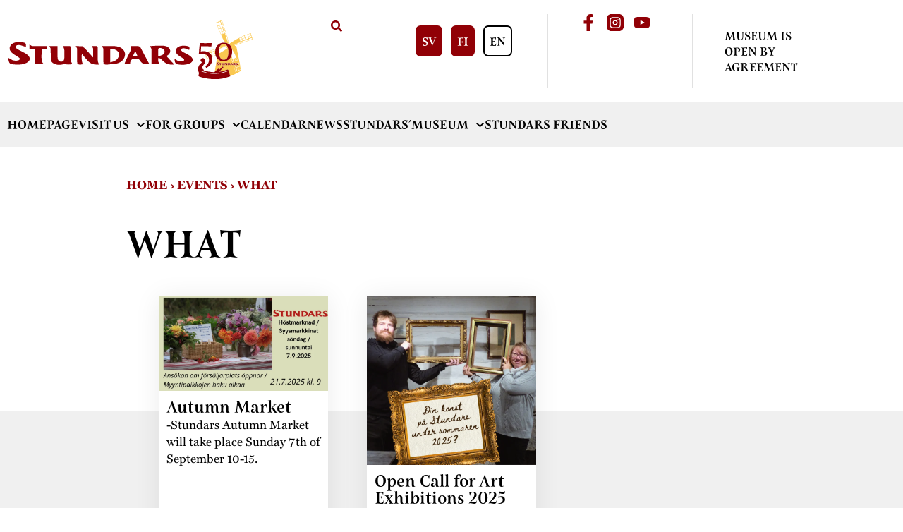

--- FILE ---
content_type: text/html; charset=UTF-8
request_url: https://stundars.fi/en/category/events/what/
body_size: 60565
content:
<!DOCTYPE html>
<html lang="en-GB">
<head>
	<meta charset="UTF-8">
	<meta name="viewport" content="width=device-width, initial-scale=1.0, viewport-fit=cover" />		<meta name='robots' content='index, follow, max-image-preview:large, max-snippet:-1, max-video-preview:-1' />
	<style>img:is([sizes="auto" i], [sizes^="auto," i]) { contain-intrinsic-size: 3000px 1500px }</style>
	<link rel="alternate" href="https://stundars.fi/category/evenemang/vad-evenemang/" hreflang="sv" />
<link rel="alternate" href="https://stundars.fi/fi/category/tapahtumat/mita/" hreflang="fi" />
<link rel="alternate" href="https://stundars.fi/en/category/events/what/" hreflang="en" />

	<!-- This site is optimized with the Yoast SEO plugin v26.3 - https://yoast.com/wordpress/plugins/seo/ -->
	<title>What arkiv - Stundars rf</title>
	<link rel="canonical" href="https://stundars.fi/en/category/events/what/" />
	<meta property="og:locale" content="en_GB" />
	<meta property="og:locale:alternate" content="sv_SE" />
	<meta property="og:locale:alternate" content="fi_FI" />
	<meta property="og:type" content="article" />
	<meta property="og:title" content="What arkiv - Stundars rf" />
	<meta property="og:url" content="https://stundars.fi/en/category/events/what/" />
	<meta property="og:site_name" content="Stundars rf" />
	<meta property="og:image" content="https://stundars.fi/wp-content/uploads/2023/02/Stundars-rod.jpg" />
	<meta property="og:image:width" content="1578" />
	<meta property="og:image:height" content="192" />
	<meta property="og:image:type" content="image/jpeg" />
	<meta name="twitter:card" content="summary_large_image" />
	<script type="application/ld+json" class="yoast-schema-graph">{"@context":"https://schema.org","@graph":[{"@type":"CollectionPage","@id":"https://stundars.fi/en/category/events/what/","url":"https://stundars.fi/en/category/events/what/","name":"What arkiv - Stundars rf","isPartOf":{"@id":"https://stundars.fi/en/homepage/#website"},"primaryImageOfPage":{"@id":"https://stundars.fi/en/category/events/what/#primaryimage"},"image":{"@id":"https://stundars.fi/en/category/events/what/#primaryimage"},"thumbnailUrl":"https://stundars.fi/wp-content/uploads/2025/07/Hostmarknad_forsaljarplatser2025.png","breadcrumb":{"@id":"https://stundars.fi/en/category/events/what/#breadcrumb"},"inLanguage":"en-GB"},{"@type":"ImageObject","inLanguage":"en-GB","@id":"https://stundars.fi/en/category/events/what/#primaryimage","url":"https://stundars.fi/wp-content/uploads/2025/07/Hostmarknad_forsaljarplatser2025.png","contentUrl":"https://stundars.fi/wp-content/uploads/2025/07/Hostmarknad_forsaljarplatser2025.png","width":1920,"height":1080},{"@type":"BreadcrumbList","@id":"https://stundars.fi/en/category/events/what/#breadcrumb","itemListElement":[{"@type":"ListItem","position":1,"name":"Home","item":"https://stundars.fi/en/homepage/"},{"@type":"ListItem","position":2,"name":"Events","item":"https://stundars.fi/en/category/events/"},{"@type":"ListItem","position":3,"name":"What"}]},{"@type":"WebSite","@id":"https://stundars.fi/en/homepage/#website","url":"https://stundars.fi/en/homepage/","name":"Stundars rf","description":"Museum och levande kulturcentrum.","potentialAction":[{"@type":"SearchAction","target":{"@type":"EntryPoint","urlTemplate":"https://stundars.fi/en/homepage/?s={search_term_string}"},"query-input":{"@type":"PropertyValueSpecification","valueRequired":true,"valueName":"search_term_string"}}],"inLanguage":"en-GB"}]}</script>
	<!-- / Yoast SEO plugin. -->


<link rel='dns-prefetch' href='//use.typekit.net' />
<link rel="alternate" type="application/rss+xml" title="Stundars rf &raquo; Feed" href="https://stundars.fi/en/feed/" />
<link rel="alternate" type="application/rss+xml" title="Stundars rf &raquo; Comments Feed" href="https://stundars.fi/en/comments/feed/" />
<link rel="alternate" type="text/calendar" title="Stundars rf &raquo; iCal Feed" href="https://stundars.fi/en/events/?ical=1" />
<link rel="alternate" type="application/rss+xml" title="Stundars rf &raquo; What Category Feed" href="https://stundars.fi/en/category/events/what/feed/" />
<script>
window._wpemojiSettings = {"baseUrl":"https:\/\/s.w.org\/images\/core\/emoji\/16.0.1\/72x72\/","ext":".png","svgUrl":"https:\/\/s.w.org\/images\/core\/emoji\/16.0.1\/svg\/","svgExt":".svg","source":{"concatemoji":"https:\/\/stundars.fi\/wp-includes\/js\/wp-emoji-release.min.js?ver=6.8.3"}};
/*! This file is auto-generated */
!function(s,n){var o,i,e;function c(e){try{var t={supportTests:e,timestamp:(new Date).valueOf()};sessionStorage.setItem(o,JSON.stringify(t))}catch(e){}}function p(e,t,n){e.clearRect(0,0,e.canvas.width,e.canvas.height),e.fillText(t,0,0);var t=new Uint32Array(e.getImageData(0,0,e.canvas.width,e.canvas.height).data),a=(e.clearRect(0,0,e.canvas.width,e.canvas.height),e.fillText(n,0,0),new Uint32Array(e.getImageData(0,0,e.canvas.width,e.canvas.height).data));return t.every(function(e,t){return e===a[t]})}function u(e,t){e.clearRect(0,0,e.canvas.width,e.canvas.height),e.fillText(t,0,0);for(var n=e.getImageData(16,16,1,1),a=0;a<n.data.length;a++)if(0!==n.data[a])return!1;return!0}function f(e,t,n,a){switch(t){case"flag":return n(e,"\ud83c\udff3\ufe0f\u200d\u26a7\ufe0f","\ud83c\udff3\ufe0f\u200b\u26a7\ufe0f")?!1:!n(e,"\ud83c\udde8\ud83c\uddf6","\ud83c\udde8\u200b\ud83c\uddf6")&&!n(e,"\ud83c\udff4\udb40\udc67\udb40\udc62\udb40\udc65\udb40\udc6e\udb40\udc67\udb40\udc7f","\ud83c\udff4\u200b\udb40\udc67\u200b\udb40\udc62\u200b\udb40\udc65\u200b\udb40\udc6e\u200b\udb40\udc67\u200b\udb40\udc7f");case"emoji":return!a(e,"\ud83e\udedf")}return!1}function g(e,t,n,a){var r="undefined"!=typeof WorkerGlobalScope&&self instanceof WorkerGlobalScope?new OffscreenCanvas(300,150):s.createElement("canvas"),o=r.getContext("2d",{willReadFrequently:!0}),i=(o.textBaseline="top",o.font="600 32px Arial",{});return e.forEach(function(e){i[e]=t(o,e,n,a)}),i}function t(e){var t=s.createElement("script");t.src=e,t.defer=!0,s.head.appendChild(t)}"undefined"!=typeof Promise&&(o="wpEmojiSettingsSupports",i=["flag","emoji"],n.supports={everything:!0,everythingExceptFlag:!0},e=new Promise(function(e){s.addEventListener("DOMContentLoaded",e,{once:!0})}),new Promise(function(t){var n=function(){try{var e=JSON.parse(sessionStorage.getItem(o));if("object"==typeof e&&"number"==typeof e.timestamp&&(new Date).valueOf()<e.timestamp+604800&&"object"==typeof e.supportTests)return e.supportTests}catch(e){}return null}();if(!n){if("undefined"!=typeof Worker&&"undefined"!=typeof OffscreenCanvas&&"undefined"!=typeof URL&&URL.createObjectURL&&"undefined"!=typeof Blob)try{var e="postMessage("+g.toString()+"("+[JSON.stringify(i),f.toString(),p.toString(),u.toString()].join(",")+"));",a=new Blob([e],{type:"text/javascript"}),r=new Worker(URL.createObjectURL(a),{name:"wpTestEmojiSupports"});return void(r.onmessage=function(e){c(n=e.data),r.terminate(),t(n)})}catch(e){}c(n=g(i,f,p,u))}t(n)}).then(function(e){for(var t in e)n.supports[t]=e[t],n.supports.everything=n.supports.everything&&n.supports[t],"flag"!==t&&(n.supports.everythingExceptFlag=n.supports.everythingExceptFlag&&n.supports[t]);n.supports.everythingExceptFlag=n.supports.everythingExceptFlag&&!n.supports.flag,n.DOMReady=!1,n.readyCallback=function(){n.DOMReady=!0}}).then(function(){return e}).then(function(){var e;n.supports.everything||(n.readyCallback(),(e=n.source||{}).concatemoji?t(e.concatemoji):e.wpemoji&&e.twemoji&&(t(e.twemoji),t(e.wpemoji)))}))}((window,document),window._wpemojiSettings);
</script>

<style id='wp-emoji-styles-inline-css'>

	img.wp-smiley, img.emoji {
		display: inline !important;
		border: none !important;
		box-shadow: none !important;
		height: 1em !important;
		width: 1em !important;
		margin: 0 0.07em !important;
		vertical-align: -0.1em !important;
		background: none !important;
		padding: 0 !important;
	}
</style>
<link rel='stylesheet' id='wp-block-library-css' href='https://stundars.fi/wp-includes/css/dist/block-library/style.min.css?ver=6.8.3' media='all' />
<style id='wp-block-library-theme-inline-css'>
.wp-block-audio :where(figcaption){color:#555;font-size:13px;text-align:center}.is-dark-theme .wp-block-audio :where(figcaption){color:#ffffffa6}.wp-block-audio{margin:0 0 1em}.wp-block-code{border:1px solid #ccc;border-radius:4px;font-family:Menlo,Consolas,monaco,monospace;padding:.8em 1em}.wp-block-embed :where(figcaption){color:#555;font-size:13px;text-align:center}.is-dark-theme .wp-block-embed :where(figcaption){color:#ffffffa6}.wp-block-embed{margin:0 0 1em}.blocks-gallery-caption{color:#555;font-size:13px;text-align:center}.is-dark-theme .blocks-gallery-caption{color:#ffffffa6}:root :where(.wp-block-image figcaption){color:#555;font-size:13px;text-align:center}.is-dark-theme :root :where(.wp-block-image figcaption){color:#ffffffa6}.wp-block-image{margin:0 0 1em}.wp-block-pullquote{border-bottom:4px solid;border-top:4px solid;color:currentColor;margin-bottom:1.75em}.wp-block-pullquote cite,.wp-block-pullquote footer,.wp-block-pullquote__citation{color:currentColor;font-size:.8125em;font-style:normal;text-transform:uppercase}.wp-block-quote{border-left:.25em solid;margin:0 0 1.75em;padding-left:1em}.wp-block-quote cite,.wp-block-quote footer{color:currentColor;font-size:.8125em;font-style:normal;position:relative}.wp-block-quote:where(.has-text-align-right){border-left:none;border-right:.25em solid;padding-left:0;padding-right:1em}.wp-block-quote:where(.has-text-align-center){border:none;padding-left:0}.wp-block-quote.is-large,.wp-block-quote.is-style-large,.wp-block-quote:where(.is-style-plain){border:none}.wp-block-search .wp-block-search__label{font-weight:700}.wp-block-search__button{border:1px solid #ccc;padding:.375em .625em}:where(.wp-block-group.has-background){padding:1.25em 2.375em}.wp-block-separator.has-css-opacity{opacity:.4}.wp-block-separator{border:none;border-bottom:2px solid;margin-left:auto;margin-right:auto}.wp-block-separator.has-alpha-channel-opacity{opacity:1}.wp-block-separator:not(.is-style-wide):not(.is-style-dots){width:100px}.wp-block-separator.has-background:not(.is-style-dots){border-bottom:none;height:1px}.wp-block-separator.has-background:not(.is-style-wide):not(.is-style-dots){height:2px}.wp-block-table{margin:0 0 1em}.wp-block-table td,.wp-block-table th{word-break:normal}.wp-block-table :where(figcaption){color:#555;font-size:13px;text-align:center}.is-dark-theme .wp-block-table :where(figcaption){color:#ffffffa6}.wp-block-video :where(figcaption){color:#555;font-size:13px;text-align:center}.is-dark-theme .wp-block-video :where(figcaption){color:#ffffffa6}.wp-block-video{margin:0 0 1em}:root :where(.wp-block-template-part.has-background){margin-bottom:0;margin-top:0;padding:1.25em 2.375em}
</style>
<style id='classic-theme-styles-inline-css'>
/*! This file is auto-generated */
.wp-block-button__link{color:#fff;background-color:#32373c;border-radius:9999px;box-shadow:none;text-decoration:none;padding:calc(.667em + 2px) calc(1.333em + 2px);font-size:1.125em}.wp-block-file__button{background:#32373c;color:#fff;text-decoration:none}
</style>
<style id='filebird-block-filebird-gallery-style-inline-css'>
ul.filebird-block-filebird-gallery{margin:auto!important;padding:0!important;width:100%}ul.filebird-block-filebird-gallery.layout-grid{display:grid;grid-gap:20px;align-items:stretch;grid-template-columns:repeat(var(--columns),1fr);justify-items:stretch}ul.filebird-block-filebird-gallery.layout-grid li img{border:1px solid #ccc;box-shadow:2px 2px 6px 0 rgba(0,0,0,.3);height:100%;max-width:100%;-o-object-fit:cover;object-fit:cover;width:100%}ul.filebird-block-filebird-gallery.layout-masonry{-moz-column-count:var(--columns);-moz-column-gap:var(--space);column-gap:var(--space);-moz-column-width:var(--min-width);columns:var(--min-width) var(--columns);display:block;overflow:auto}ul.filebird-block-filebird-gallery.layout-masonry li{margin-bottom:var(--space)}ul.filebird-block-filebird-gallery li{list-style:none}ul.filebird-block-filebird-gallery li figure{height:100%;margin:0;padding:0;position:relative;width:100%}ul.filebird-block-filebird-gallery li figure figcaption{background:linear-gradient(0deg,rgba(0,0,0,.7),rgba(0,0,0,.3) 70%,transparent);bottom:0;box-sizing:border-box;color:#fff;font-size:.8em;margin:0;max-height:100%;overflow:auto;padding:3em .77em .7em;position:absolute;text-align:center;width:100%;z-index:2}ul.filebird-block-filebird-gallery li figure figcaption a{color:inherit}.fb-block-hover-animation-zoomIn figure{overflow:hidden}.fb-block-hover-animation-zoomIn figure img{transform:scale(1);transition:.3s ease-in-out}.fb-block-hover-animation-zoomIn figure:hover img{transform:scale(1.3)}.fb-block-hover-animation-shine figure{overflow:hidden;position:relative}.fb-block-hover-animation-shine figure:before{background:linear-gradient(90deg,hsla(0,0%,100%,0) 0,hsla(0,0%,100%,.3));content:"";display:block;height:100%;left:-75%;position:absolute;top:0;transform:skewX(-25deg);width:50%;z-index:2}.fb-block-hover-animation-shine figure:hover:before{animation:shine .75s}@keyframes shine{to{left:125%}}.fb-block-hover-animation-opacity figure{overflow:hidden}.fb-block-hover-animation-opacity figure img{opacity:1;transition:.3s ease-in-out}.fb-block-hover-animation-opacity figure:hover img{opacity:.5}.fb-block-hover-animation-grayscale figure img{filter:grayscale(100%);transition:.3s ease-in-out}.fb-block-hover-animation-grayscale figure:hover img{filter:grayscale(0)}

</style>
<link rel='stylesheet' id='twenty-twenty-one-custom-color-overrides-css' href='https://stundars.fi/wp-content/themes/twentytwentyone/assets/css/custom-color-overrides.css?ver=6.8.3' media='all' />
<style id='global-styles-inline-css'>
:root{--wp--preset--aspect-ratio--square: 1;--wp--preset--aspect-ratio--4-3: 4/3;--wp--preset--aspect-ratio--3-4: 3/4;--wp--preset--aspect-ratio--3-2: 3/2;--wp--preset--aspect-ratio--2-3: 2/3;--wp--preset--aspect-ratio--16-9: 16/9;--wp--preset--aspect-ratio--9-16: 9/16;--wp--preset--color--black: #000000;--wp--preset--color--cyan-bluish-gray: #abb8c3;--wp--preset--color--white: #FFFFFF;--wp--preset--color--pale-pink: #f78da7;--wp--preset--color--vivid-red: #cf2e2e;--wp--preset--color--luminous-vivid-orange: #ff6900;--wp--preset--color--luminous-vivid-amber: #fcb900;--wp--preset--color--light-green-cyan: #7bdcb5;--wp--preset--color--vivid-green-cyan: #00d084;--wp--preset--color--pale-cyan-blue: #8ed1fc;--wp--preset--color--vivid-cyan-blue: #0693e3;--wp--preset--color--vivid-purple: #9b51e0;--wp--preset--color--coal: #343434;--wp--preset--color--brown: #5C4C48;--wp--preset--color--grey: #707070;--wp--preset--color--brick: #8E3A2E;--wp--preset--color--red-deep: #910006;--wp--preset--color--red: #B11D15;--wp--preset--color--beige: #EDEDDF;--wp--preset--color--grey-warm: #F0F0F0;--wp--preset--color--gold: #FAC850;--wp--preset--color--cream: #FFEDC3;--wp--preset--gradient--vivid-cyan-blue-to-vivid-purple: linear-gradient(135deg,rgba(6,147,227,1) 0%,rgb(155,81,224) 100%);--wp--preset--gradient--light-green-cyan-to-vivid-green-cyan: linear-gradient(135deg,rgb(122,220,180) 0%,rgb(0,208,130) 100%);--wp--preset--gradient--luminous-vivid-amber-to-luminous-vivid-orange: linear-gradient(135deg,rgba(252,185,0,1) 0%,rgba(255,105,0,1) 100%);--wp--preset--gradient--luminous-vivid-orange-to-vivid-red: linear-gradient(135deg,rgba(255,105,0,1) 0%,rgb(207,46,46) 100%);--wp--preset--gradient--very-light-gray-to-cyan-bluish-gray: linear-gradient(135deg,rgb(238,238,238) 0%,rgb(169,184,195) 100%);--wp--preset--gradient--cool-to-warm-spectrum: linear-gradient(135deg,rgb(74,234,220) 0%,rgb(151,120,209) 20%,rgb(207,42,186) 40%,rgb(238,44,130) 60%,rgb(251,105,98) 80%,rgb(254,248,76) 100%);--wp--preset--gradient--blush-light-purple: linear-gradient(135deg,rgb(255,206,236) 0%,rgb(152,150,240) 100%);--wp--preset--gradient--blush-bordeaux: linear-gradient(135deg,rgb(254,205,165) 0%,rgb(254,45,45) 50%,rgb(107,0,62) 100%);--wp--preset--gradient--luminous-dusk: linear-gradient(135deg,rgb(255,203,112) 0%,rgb(199,81,192) 50%,rgb(65,88,208) 100%);--wp--preset--gradient--pale-ocean: linear-gradient(135deg,rgb(255,245,203) 0%,rgb(182,227,212) 50%,rgb(51,167,181) 100%);--wp--preset--gradient--electric-grass: linear-gradient(135deg,rgb(202,248,128) 0%,rgb(113,206,126) 100%);--wp--preset--gradient--midnight: linear-gradient(135deg,rgb(2,3,129) 0%,rgb(40,116,252) 100%);--wp--preset--gradient--purple-to-yellow: linear-gradient(160deg, #D1D1E4 0%, #EEEADD 100%);--wp--preset--gradient--yellow-to-purple: linear-gradient(160deg, #EEEADD 0%, #D1D1E4 100%);--wp--preset--gradient--green-to-yellow: linear-gradient(160deg, #D1E4DD 0%, #EEEADD 100%);--wp--preset--gradient--yellow-to-green: linear-gradient(160deg, #EEEADD 0%, #D1E4DD 100%);--wp--preset--gradient--red-to-yellow: linear-gradient(160deg, #E4D1D1 0%, #EEEADD 100%);--wp--preset--gradient--yellow-to-red: linear-gradient(160deg, #EEEADD 0%, #E4D1D1 100%);--wp--preset--gradient--purple-to-red: linear-gradient(160deg, #D1D1E4 0%, #E4D1D1 100%);--wp--preset--gradient--red-to-purple: linear-gradient(160deg, #E4D1D1 0%, #D1D1E4 100%);--wp--preset--font-size--small: 18px;--wp--preset--font-size--medium: 20px;--wp--preset--font-size--large: 24px;--wp--preset--font-size--x-large: 42px;--wp--preset--font-size--extra-small: 16px;--wp--preset--font-size--normal: 20px;--wp--preset--font-size--extra-large: 40px;--wp--preset--font-size--huge: 96px;--wp--preset--font-size--gigantic: 144px;--wp--preset--spacing--20: 0.44rem;--wp--preset--spacing--30: 0.67rem;--wp--preset--spacing--40: 1rem;--wp--preset--spacing--50: 1.5rem;--wp--preset--spacing--60: 2.25rem;--wp--preset--spacing--70: 3.38rem;--wp--preset--spacing--80: 5.06rem;--wp--preset--shadow--natural: 6px 6px 9px rgba(0, 0, 0, 0.2);--wp--preset--shadow--deep: 12px 12px 50px rgba(0, 0, 0, 0.4);--wp--preset--shadow--sharp: 6px 6px 0px rgba(0, 0, 0, 0.2);--wp--preset--shadow--outlined: 6px 6px 0px -3px rgba(255, 255, 255, 1), 6px 6px rgba(0, 0, 0, 1);--wp--preset--shadow--crisp: 6px 6px 0px rgba(0, 0, 0, 1);}:where(.is-layout-flex){gap: 0.5em;}:where(.is-layout-grid){gap: 0.5em;}body .is-layout-flex{display: flex;}.is-layout-flex{flex-wrap: wrap;align-items: center;}.is-layout-flex > :is(*, div){margin: 0;}body .is-layout-grid{display: grid;}.is-layout-grid > :is(*, div){margin: 0;}:where(.wp-block-columns.is-layout-flex){gap: 2em;}:where(.wp-block-columns.is-layout-grid){gap: 2em;}:where(.wp-block-post-template.is-layout-flex){gap: 1.25em;}:where(.wp-block-post-template.is-layout-grid){gap: 1.25em;}.has-black-color{color: var(--wp--preset--color--black) !important;}.has-cyan-bluish-gray-color{color: var(--wp--preset--color--cyan-bluish-gray) !important;}.has-white-color{color: var(--wp--preset--color--white) !important;}.has-pale-pink-color{color: var(--wp--preset--color--pale-pink) !important;}.has-vivid-red-color{color: var(--wp--preset--color--vivid-red) !important;}.has-luminous-vivid-orange-color{color: var(--wp--preset--color--luminous-vivid-orange) !important;}.has-luminous-vivid-amber-color{color: var(--wp--preset--color--luminous-vivid-amber) !important;}.has-light-green-cyan-color{color: var(--wp--preset--color--light-green-cyan) !important;}.has-vivid-green-cyan-color{color: var(--wp--preset--color--vivid-green-cyan) !important;}.has-pale-cyan-blue-color{color: var(--wp--preset--color--pale-cyan-blue) !important;}.has-vivid-cyan-blue-color{color: var(--wp--preset--color--vivid-cyan-blue) !important;}.has-vivid-purple-color{color: var(--wp--preset--color--vivid-purple) !important;}.has-black-background-color{background-color: var(--wp--preset--color--black) !important;}.has-cyan-bluish-gray-background-color{background-color: var(--wp--preset--color--cyan-bluish-gray) !important;}.has-white-background-color{background-color: var(--wp--preset--color--white) !important;}.has-pale-pink-background-color{background-color: var(--wp--preset--color--pale-pink) !important;}.has-vivid-red-background-color{background-color: var(--wp--preset--color--vivid-red) !important;}.has-luminous-vivid-orange-background-color{background-color: var(--wp--preset--color--luminous-vivid-orange) !important;}.has-luminous-vivid-amber-background-color{background-color: var(--wp--preset--color--luminous-vivid-amber) !important;}.has-light-green-cyan-background-color{background-color: var(--wp--preset--color--light-green-cyan) !important;}.has-vivid-green-cyan-background-color{background-color: var(--wp--preset--color--vivid-green-cyan) !important;}.has-pale-cyan-blue-background-color{background-color: var(--wp--preset--color--pale-cyan-blue) !important;}.has-vivid-cyan-blue-background-color{background-color: var(--wp--preset--color--vivid-cyan-blue) !important;}.has-vivid-purple-background-color{background-color: var(--wp--preset--color--vivid-purple) !important;}.has-black-border-color{border-color: var(--wp--preset--color--black) !important;}.has-cyan-bluish-gray-border-color{border-color: var(--wp--preset--color--cyan-bluish-gray) !important;}.has-white-border-color{border-color: var(--wp--preset--color--white) !important;}.has-pale-pink-border-color{border-color: var(--wp--preset--color--pale-pink) !important;}.has-vivid-red-border-color{border-color: var(--wp--preset--color--vivid-red) !important;}.has-luminous-vivid-orange-border-color{border-color: var(--wp--preset--color--luminous-vivid-orange) !important;}.has-luminous-vivid-amber-border-color{border-color: var(--wp--preset--color--luminous-vivid-amber) !important;}.has-light-green-cyan-border-color{border-color: var(--wp--preset--color--light-green-cyan) !important;}.has-vivid-green-cyan-border-color{border-color: var(--wp--preset--color--vivid-green-cyan) !important;}.has-pale-cyan-blue-border-color{border-color: var(--wp--preset--color--pale-cyan-blue) !important;}.has-vivid-cyan-blue-border-color{border-color: var(--wp--preset--color--vivid-cyan-blue) !important;}.has-vivid-purple-border-color{border-color: var(--wp--preset--color--vivid-purple) !important;}.has-vivid-cyan-blue-to-vivid-purple-gradient-background{background: var(--wp--preset--gradient--vivid-cyan-blue-to-vivid-purple) !important;}.has-light-green-cyan-to-vivid-green-cyan-gradient-background{background: var(--wp--preset--gradient--light-green-cyan-to-vivid-green-cyan) !important;}.has-luminous-vivid-amber-to-luminous-vivid-orange-gradient-background{background: var(--wp--preset--gradient--luminous-vivid-amber-to-luminous-vivid-orange) !important;}.has-luminous-vivid-orange-to-vivid-red-gradient-background{background: var(--wp--preset--gradient--luminous-vivid-orange-to-vivid-red) !important;}.has-very-light-gray-to-cyan-bluish-gray-gradient-background{background: var(--wp--preset--gradient--very-light-gray-to-cyan-bluish-gray) !important;}.has-cool-to-warm-spectrum-gradient-background{background: var(--wp--preset--gradient--cool-to-warm-spectrum) !important;}.has-blush-light-purple-gradient-background{background: var(--wp--preset--gradient--blush-light-purple) !important;}.has-blush-bordeaux-gradient-background{background: var(--wp--preset--gradient--blush-bordeaux) !important;}.has-luminous-dusk-gradient-background{background: var(--wp--preset--gradient--luminous-dusk) !important;}.has-pale-ocean-gradient-background{background: var(--wp--preset--gradient--pale-ocean) !important;}.has-electric-grass-gradient-background{background: var(--wp--preset--gradient--electric-grass) !important;}.has-midnight-gradient-background{background: var(--wp--preset--gradient--midnight) !important;}.has-small-font-size{font-size: var(--wp--preset--font-size--small) !important;}.has-medium-font-size{font-size: var(--wp--preset--font-size--medium) !important;}.has-large-font-size{font-size: var(--wp--preset--font-size--large) !important;}.has-x-large-font-size{font-size: var(--wp--preset--font-size--x-large) !important;}
:where(.wp-block-post-template.is-layout-flex){gap: 1.25em;}:where(.wp-block-post-template.is-layout-grid){gap: 1.25em;}
:where(.wp-block-columns.is-layout-flex){gap: 2em;}:where(.wp-block-columns.is-layout-grid){gap: 2em;}
:root :where(.wp-block-pullquote){font-size: 1.5em;line-height: 1.6;}
</style>
<link rel='stylesheet' id='tribe-events-v2-single-skeleton-css' href='https://stundars.fi/wp-content/plugins/the-events-calendar/build/css/tribe-events-single-skeleton.css?ver=6.15.11' media='all' />
<link rel='stylesheet' id='tribe-events-v2-single-skeleton-full-css' href='https://stundars.fi/wp-content/plugins/the-events-calendar/build/css/tribe-events-single-full.css?ver=6.15.11' media='all' />
<link rel='stylesheet' id='tec-events-elementor-widgets-base-styles-css' href='https://stundars.fi/wp-content/plugins/the-events-calendar/build/css/integrations/plugins/elementor/widgets/widget-base.css?ver=6.15.11' media='all' />
<link rel='stylesheet' id='adobe-typekit-css' href='https://use.typekit.net/vmk2vju.css?ver=6.8.3' media='all' />
<link rel='stylesheet' id='lity-css' href='https://stundars.fi/wp-content/themes/stundars/inc/lity/lity.min.css?ver=2.4.1' media='all' />
<link rel='stylesheet' id='stundars-main-css' href='https://stundars.fi/wp-content/themes/stundars/assets/styles/main.css?ver=1762585159' media='all' />
<link rel='stylesheet' id='stundars-css' href='https://stundars.fi/wp-content/themes/stundars/style.css?ver=1762585159' media='all' />
<link rel='stylesheet' id='twenty-twenty-one-print-style-css' href='https://stundars.fi/wp-content/themes/twentytwentyone/assets/css/print.css?ver=6.8.3' media='print' />
<link rel='stylesheet' id='elementor-frontend-css' href='https://stundars.fi/wp-content/plugins/elementor/assets/css/frontend.min.css?ver=3.32.5' media='all' />
<link rel='stylesheet' id='widget-search-form-css' href='https://stundars.fi/wp-content/plugins/elementor-pro/assets/css/widget-search-form.min.css?ver=3.32.3' media='all' />
<link rel='stylesheet' id='widget-social-icons-css' href='https://stundars.fi/wp-content/plugins/elementor/assets/css/widget-social-icons.min.css?ver=3.32.5' media='all' />
<link rel='stylesheet' id='e-apple-webkit-css' href='https://stundars.fi/wp-content/plugins/elementor/assets/css/conditionals/apple-webkit.min.css?ver=3.32.5' media='all' />
<link rel='stylesheet' id='widget-nav-menu-css' href='https://stundars.fi/wp-content/plugins/elementor-pro/assets/css/widget-nav-menu.min.css?ver=3.32.3' media='all' />
<link rel='stylesheet' id='widget-heading-css' href='https://stundars.fi/wp-content/plugins/elementor/assets/css/widget-heading.min.css?ver=3.32.5' media='all' />
<link rel='stylesheet' id='widget-image-css' href='https://stundars.fi/wp-content/plugins/elementor/assets/css/widget-image.min.css?ver=3.32.5' media='all' />
<link rel='stylesheet' id='widget-loop-common-css' href='https://stundars.fi/wp-content/plugins/elementor-pro/assets/css/widget-loop-common.min.css?ver=3.32.3' media='all' />
<link rel='stylesheet' id='widget-loop-grid-css' href='https://stundars.fi/wp-content/plugins/elementor-pro/assets/css/widget-loop-grid.min.css?ver=3.32.3' media='all' />
<link rel='stylesheet' id='elementor-post-6-css' href='https://stundars.fi/wp-content/uploads/elementor/css/post-6.css?ver=1762369162' media='all' />
<link rel='stylesheet' id='filebird-elementor-frontend-css' href='https://stundars.fi/wp-content/plugins/filebird-pro/includes/PageBuilders/Elementor/assets/css/frontend.css?ver=6.5.0' media='all' />
<link rel='stylesheet' id='cpel-language-switcher-css' href='https://stundars.fi/wp-content/plugins/connect-polylang-elementor/assets/css/language-switcher.min.css?ver=2.5.3' media='all' />
<link rel='stylesheet' id='elementor-post-27-css' href='https://stundars.fi/wp-content/uploads/elementor/css/post-27.css?ver=1762369162' media='all' />
<link rel='stylesheet' id='elementor-post-5592-css' href='https://stundars.fi/wp-content/uploads/elementor/css/post-5592.css?ver=1762370387' media='all' />
<link rel='stylesheet' id='elementor-post-1913-css' href='https://stundars.fi/wp-content/uploads/elementor/css/post-1913.css?ver=1762369415' media='all' />
<script src="https://stundars.fi/wp-includes/js/jquery/jquery.min.js?ver=3.7.1" id="jquery-core-js"></script>
<script src="https://stundars.fi/wp-includes/js/jquery/jquery-migrate.min.js?ver=3.4.1" id="jquery-migrate-js"></script>
<script src="https://stundars.fi/wp-content/themes/stundars/inc/lity/lity.min.js?ver=2.4.1" id="lity-js"></script>
<script src="https://stundars.fi/wp-content/themes/stundars/inc/greensock/gsap.min.js?ver=3.11.5" id="gsap-js"></script>
<script src="https://stundars.fi/wp-content/themes/stundars/inc/greensock/draggable.min.js?ver=3.11.5" id="draggable-js"></script>
<script id="twenty-twenty-one-ie11-polyfills-js-after">
( Element.prototype.matches && Element.prototype.closest && window.NodeList && NodeList.prototype.forEach ) || document.write( '<script src="https://stundars.fi/wp-content/themes/twentytwentyone/assets/js/polyfills.js"></scr' + 'ipt>' );
</script>
<script src="https://stundars.fi/wp-content/themes/twentytwentyone/assets/js/primary-navigation.js?ver=6.8.3" id="twenty-twenty-one-primary-navigation-script-js" defer data-wp-strategy="defer"></script>
<link rel="https://api.w.org/" href="https://stundars.fi/wp-json/" /><link rel="alternate" title="JSON" type="application/json" href="https://stundars.fi/wp-json/wp/v2/categories/178" /><link rel="EditURI" type="application/rsd+xml" title="RSD" href="https://stundars.fi/xmlrpc.php?rsd" />
<meta name="generator" content="WordPress 6.8.3" />
<meta name="tec-api-version" content="v1"><meta name="tec-api-origin" content="https://stundars.fi"><link rel="alternate" href="https://stundars.fi/wp-json/tribe/events/v1/" /><meta name="generator" content="Elementor 3.32.5; features: e_font_icon_svg; settings: css_print_method-external, google_font-disabled, font_display-swap">
			<style>
				.e-con.e-parent:nth-of-type(n+4):not(.e-lazyloaded):not(.e-no-lazyload),
				.e-con.e-parent:nth-of-type(n+4):not(.e-lazyloaded):not(.e-no-lazyload) * {
					background-image: none !important;
				}
				@media screen and (max-height: 1024px) {
					.e-con.e-parent:nth-of-type(n+3):not(.e-lazyloaded):not(.e-no-lazyload),
					.e-con.e-parent:nth-of-type(n+3):not(.e-lazyloaded):not(.e-no-lazyload) * {
						background-image: none !important;
					}
				}
				@media screen and (max-height: 640px) {
					.e-con.e-parent:nth-of-type(n+2):not(.e-lazyloaded):not(.e-no-lazyload),
					.e-con.e-parent:nth-of-type(n+2):not(.e-lazyloaded):not(.e-no-lazyload) * {
						background-image: none !important;
					}
				}
			</style>
			 
<!-- Google Tag Manager -->
<script>(function(w,d,s,l,i){w[l]=w[l]||[];w[l].push({'gtm.start':
new Date().getTime(),event:'gtm.js'});var f=d.getElementsByTagName(s)[0],
j=d.createElement(s),dl=l!='dataLayer'?'&l='+l:'';j.async=true;j.src=
'https://www.googletagmanager.com/gtm.js?id='+i+dl;f.parentNode.insertBefore(j,f);
})(window,document,'script','dataLayer','GTM-N5L3DPXW');</script>
<!-- End Google Tag Manager -->
		<style id="wp-custom-css">
			.e-con>.e-con-inner>.elementor-widget>.elementor-widget-container, .e-con>.elementor-widget>.elementor-widget-container {
	height:auto;
}

/*News and releses mobile responsive*/
@media only screen and (max-width:767px){
.elementor-element-bdd100b{
	padding-left: 5%;
	padding-right: 5%;
}
}		</style>
		</head>
<body class="archive category category-what category-178 wp-embed-responsive wp-theme-twentytwentyone wp-child-theme-stundars tribe-no-js is-light-theme no-js hfeed has-main-navigation no-widgets elementor-page-1913 elementor-default elementor-template-full-width elementor-kit-6">
		<header data-elementor-type="header" data-elementor-id="27" class="elementor elementor-27 elementor-location-header" data-elementor-post-type="elementor_library">
			<div class="elementor-element elementor-element-129bfc5 e-con-full elementor-hidden-tablet elementor-hidden-mobile e-flex e-con e-parent" data-id="129bfc5" data-element_type="container" id="header-top">
		<div class="elementor-element elementor-element-90375fa e-con-full e-flex e-con e-child" data-id="90375fa" data-element_type="container">
				<div class="elementor-element elementor-element-1eb05e8 elementor-widget__width-auto elementor-view-default elementor-widget elementor-widget-icon" data-id="1eb05e8" data-element_type="widget" data-widget_type="icon.default">
				<div class="elementor-widget-container">
							<div class="elementor-icon-wrapper">
			<a class="elementor-icon" href="https://stundars.fi/en/homepage/">
			<svg xmlns="http://www.w3.org/2000/svg" width="7.71111in" height="1.94444in" viewBox="0 0 694 175"><path id="windmill" fill="#FAC850" stroke="none" d="M 603.73,4.78           C 604.03,5.22 604.41,6.64 604.59,7.23             604.59,7.23 606.02,11.64 606.02,11.64             606.02,11.64 610.49,25.51 610.49,25.51             610.49,25.51 612.85,32.76 612.85,32.76             612.85,32.76 616.59,44.34 616.59,44.34             616.59,44.34 618.36,49.78 618.36,49.78             618.36,49.78 619.11,52.07 619.11,52.07             619.11,52.07 620.02,55.69 620.02,55.69             620.02,55.69 621.12,60.18 621.12,60.18             621.12,60.18 622.84,67.20 622.84,67.20             622.84,67.20 623.79,71.29 623.79,71.29             623.79,71.29 623.12,71.45 623.12,71.45             623.12,71.45 622.77,70.11 622.77,70.11             622.77,70.11 622.51,69.59 622.51,69.59             622.51,69.59 621.65,69.80 621.65,69.80             621.65,69.80 622.31,71.77 622.31,71.77             622.31,71.77 620.17,70.70 620.17,70.70             618.87,70.10 617.51,69.64 616.12,69.30             616.12,69.30 613.91,68.86 613.91,68.86             613.66,68.82 613.02,68.78 612.85,68.63             612.70,68.50 612.37,67.88 612.26,67.67             612.26,67.67 611.13,65.70 611.13,65.70             611.13,65.70 607.46,59.24 607.46,59.24             607.46,59.24 606.26,57.11 606.26,57.11             606.26,57.11 605.19,54.74 605.19,54.74             605.19,54.74 603.64,51.36 603.64,51.36             603.64,51.36 599.36,41.98 599.36,41.98             599.36,41.98 595.82,34.18 595.82,34.18             595.19,32.79 594.45,31.38 594.00,29.92             594.00,29.92 591.52,21.73 591.52,21.73             591.52,21.73 590.34,17.86 590.34,17.86             590.34,17.86 589.49,15.11 589.49,15.11             589.49,15.11 588.50,11.87 588.50,11.87             588.44,11.66 588.18,10.88 588.23,10.72             588.30,10.49 588.65,10.47 588.84,10.46             588.84,10.46 589.13,11.64 589.13,11.64             589.13,11.64 592.52,10.43 592.52,10.43             592.76,10.34 593.51,10.13 593.60,9.88             593.67,9.68 593.34,8.88 593.26,8.64             593.26,8.64 593.85,8.33 593.85,8.33             593.85,8.33 594.37,9.75 594.37,9.75             594.37,9.75 598.72,8.17 598.72,8.17             598.72,8.17 598.20,6.67 598.20,6.67             598.20,6.67 599.68,5.89 599.68,5.89             599.68,5.89 600.27,7.62 600.27,7.62             600.27,7.62 603.51,6.44 603.51,6.44             603.40,6.17 603.08,5.47 603.22,5.20             603.30,5.04 603.58,4.88 603.73,4.78 Z           M 603.88,7.54           C 603.88,7.54 600.63,8.72 600.63,8.72             600.63,8.72 602.75,14.95 602.75,14.95             602.75,14.95 603.29,16.60 603.29,16.60             603.29,16.60 606.39,15.58 606.39,15.58             606.39,15.58 605.75,13.37 605.75,13.37             605.75,13.37 603.88,7.54 603.88,7.54 Z           M 599.16,9.27           C 599.16,9.27 594.74,10.85 594.74,10.85             594.74,10.85 596.80,16.76 596.80,16.76             596.80,16.76 597.29,18.18 597.29,18.18             597.29,18.18 597.57,18.68 597.57,18.68             597.57,18.68 598.72,18.36 598.72,18.36             598.72,18.36 601.89,17.15 601.89,17.15             601.89,17.15 601.03,14.63 601.03,14.63             601.03,14.63 599.16,9.27 599.16,9.27 Z           M 596.87,19.05           C 596.87,19.05 594.85,13.14 594.85,13.14             594.85,13.14 594.35,11.72 594.35,11.72             594.35,11.72 594.05,11.23 594.05,11.23             594.05,11.23 592.82,11.59 592.82,11.59             592.82,11.59 589.50,12.82 589.50,12.82             589.50,12.82 591.10,17.94 591.10,17.94             591.10,17.94 592.01,20.78 592.01,20.78             592.01,20.78 595.62,19.49 595.62,19.49             595.62,19.49 596.87,19.05 596.87,19.05 Z           M 606.83,16.68           C 606.83,16.68 605.35,17.18 605.35,17.18             605.35,17.18 603.73,17.79 603.73,17.79             603.73,17.79 605.46,22.83 605.46,22.83             605.46,22.83 606.39,25.59 606.39,25.59             606.39,25.59 609.34,24.56 609.34,24.56             609.34,24.56 608.60,22.20 608.60,22.20             608.60,22.20 606.83,16.68 606.83,16.68 Z           M 602.33,18.34           C 602.33,18.34 599.68,19.25 599.68,19.25             599.68,19.25 597.91,19.91 597.91,19.91             597.91,19.91 599.57,24.72 599.57,24.72             599.57,24.72 600.63,27.71 600.63,27.71             600.63,27.71 604.98,26.14 604.98,26.14             604.98,26.14 603.96,23.07 603.96,23.07             603.96,23.07 602.33,18.34 602.33,18.34 Z           M 597.32,20.15           C 597.32,20.15 595.99,20.60 595.99,20.60             595.99,20.60 592.38,21.88 592.38,21.88             592.38,21.88 593.36,25.19 593.36,25.19             593.36,25.19 594.81,29.84 594.81,29.84             594.81,29.84 597.54,28.84 597.54,28.84             597.54,28.84 599.97,27.95 599.97,27.95             599.97,27.95 598.12,22.59 598.12,22.59             598.12,22.59 597.32,20.15 597.32,20.15 Z           M 609.70,25.67           C 609.70,25.67 606.83,26.69 606.83,26.69             606.83,26.69 607.61,29.05 607.61,29.05             607.61,29.05 609.48,34.57 609.48,34.57             609.48,34.57 612.28,33.62 612.28,33.62             612.28,33.62 611.48,31.10 611.48,31.10             611.48,31.10 610.79,28.98 610.79,28.98             610.79,28.98 609.70,25.67 609.70,25.67 Z           M 605.43,27.24           C 605.43,27.24 601.00,28.82 601.00,28.82             601.00,28.82 603.73,36.70 603.73,36.70             603.73,36.70 608.08,35.20 608.08,35.20             608.08,35.20 607.38,32.99 607.38,32.99             607.38,32.99 606.16,29.45 606.16,29.45             606.16,29.45 605.43,27.24 605.43,27.24 Z           M 600.41,29.13           C 600.41,29.13 598.57,29.71 598.57,29.71             598.57,29.71 595.18,30.95 595.18,30.95             595.18,30.95 596.34,33.62 596.34,33.62             596.34,33.62 597.19,35.52 597.19,35.52             597.19,35.52 598.57,38.59 598.57,38.59             598.57,38.59 603.07,37.01 603.07,37.01             603.07,37.01 602.38,34.89 602.38,34.89             602.38,34.89 600.41,29.13 600.41,29.13 Z           M 612.65,34.73           C 612.65,34.73 609.93,35.75 609.93,35.75             609.93,35.75 611.80,41.27 611.80,41.27             611.80,41.27 612.51,43.40 612.51,43.40             612.51,43.40 615.16,42.45 615.16,42.45             615.16,42.45 612.65,34.73 612.65,34.73 Z           M 608.52,36.30           C 608.52,36.30 604.17,37.80 604.17,37.80             604.17,37.80 604.79,39.69 604.79,39.69             604.79,39.69 606.24,43.87 606.24,43.87             606.24,43.87 607.93,43.32 607.93,43.32             607.93,43.32 610.59,42.45 610.59,42.45             610.59,42.45 609.81,40.09 609.81,40.09             609.81,40.09 608.52,36.30 608.52,36.30 Z           M 603.51,38.12           C 603.51,38.12 602.04,38.62 602.04,38.62             602.04,38.62 599.09,39.69 599.09,39.69             599.09,39.69 601.74,45.52 601.74,45.52             601.74,45.52 605.57,44.18 605.57,44.18             605.57,44.18 603.51,38.12 603.51,38.12 Z           M 627.25,72.40           C 627.00,71.92 626.76,72.15 626.38,71.95             626.19,71.84 626.05,71.58 625.97,71.37             625.91,71.23 625.86,71.06 625.90,70.91             625.98,70.65 626.58,70.34 626.81,70.19             626.81,70.19 629.39,68.57 629.39,68.57             629.39,68.57 636.69,63.96 636.69,63.96             636.69,63.96 639.64,62.10 639.64,62.10             639.64,62.10 642.15,60.52 642.15,60.52             642.15,60.52 642.89,60.16 642.89,60.16             642.89,60.16 645.61,58.78 645.61,58.78             645.61,58.78 653.58,54.76 653.58,54.76             653.58,54.76 661.98,50.54 661.98,50.54             661.98,50.54 665.45,48.81 665.45,48.81             665.45,48.81 666.92,48.08 666.92,48.08             666.92,48.08 669.43,47.23 669.43,47.23             669.43,47.23 674.96,45.39 674.96,45.39             674.96,45.39 681.97,43.05 681.97,43.05             681.97,43.05 684.25,42.29 684.25,42.29             684.78,42.12 685.33,41.87 685.88,41.82             685.88,41.82 686.02,42.45 686.02,42.45             686.02,42.45 684.84,42.85 684.84,42.85             684.84,42.85 686.32,47.73 686.32,47.73             687.25,47.50 687.69,46.96 687.87,47.97             687.87,47.97 686.54,48.44 686.54,48.44             686.54,48.44 687.33,50.88 687.33,50.88             687.33,50.88 687.94,53.09 687.94,53.09             687.94,53.09 689.42,52.62 689.42,52.62             689.65,53.07 689.99,53.69 690.08,54.19             690.08,54.19 689.05,54.56 689.05,54.56             689.05,54.56 688.63,54.84 688.63,54.84             688.63,54.84 688.83,55.77 688.83,55.77             688.83,55.77 689.56,58.21 689.56,58.21             689.56,58.21 690.74,57.82 690.74,57.82             690.82,58.00 691.05,58.37 690.95,58.57             690.86,58.74 690.41,58.84 690.23,58.90             690.23,58.90 688.24,59.60 688.24,59.60             688.24,59.60 679.09,62.84 679.09,62.84             679.09,62.84 658.15,70.24 658.15,70.24             658.15,70.24 650.19,73.08 650.19,73.08             650.19,73.08 647.61,74.00 647.61,74.00             647.61,74.00 646.72,74.33 646.72,74.33             646.72,74.33 645.47,74.67 645.47,74.67             645.47,74.67 639.94,76.18 639.94,76.18             640.01,76.44 640.10,76.90 640.27,77.09             640.42,77.26 640.97,77.48 641.19,77.59             641.19,77.59 643.18,78.50 643.18,78.50             643.55,78.67 644.41,78.94 644.54,79.34             644.54,79.34 644.86,80.91 644.86,80.91             644.86,80.91 645.42,83.74 645.42,83.74             645.42,83.74 647.47,94.07 647.47,94.07             647.47,94.07 651.42,113.93 651.42,113.93             651.42,113.93 653.68,125.35 653.68,125.35             653.68,125.35 656.26,138.36 656.26,138.36             656.26,138.36 657.00,142.06 657.00,142.06             657.09,142.47 657.34,143.42 657.27,143.79             657.27,143.79 655.89,139.46 655.89,139.46             655.89,139.46 653.01,130.16 653.01,130.16             653.01,130.16 652.13,127.32 652.13,127.32             652.13,127.32 651.63,125.75 651.63,125.75             651.63,125.75 650.94,124.25 650.94,124.25             650.94,124.25 649.91,121.97 649.91,121.97             649.91,121.97 647.11,115.90 647.11,115.90             647.11,115.90 641.80,104.39 641.80,104.39             641.80,104.39 639.55,99.51 639.55,99.51             639.55,99.51 637.39,95.72 637.39,95.72             637.39,95.72 633.63,89.18 633.63,89.18             633.63,89.18 632.03,86.35 632.03,86.35             632.03,86.35 631.24,83.43 631.24,83.43             630.70,81.74 629.95,80.12 629.05,78.62             628.23,77.26 626.91,75.61 625.78,74.55             625.78,74.55 624.75,73.61 624.75,73.61             624.75,73.61 623.27,72.40 623.27,72.40             623.27,72.40 627.25,72.40 627.25,72.40 Z           M 683.81,43.24           C 683.81,43.24 681.16,44.10 681.16,44.10             681.16,44.10 676.29,45.76 676.29,45.76             676.29,45.76 677.84,51.04 677.84,51.04             677.84,51.04 681.08,49.80 681.08,49.80             681.08,49.80 685.29,48.20 685.29,48.20             685.29,48.20 684.20,44.58 684.20,44.58             684.20,44.58 683.81,43.24 683.81,43.24 Z           M 615.53,43.55           C 615.53,43.55 612.95,44.50 612.95,44.50             612.95,44.50 615.46,51.99 615.46,51.99             615.46,51.99 617.96,51.12 617.96,51.12             617.96,51.12 616.44,46.39 616.44,46.39             616.44,46.39 615.53,43.55 615.53,43.55 Z           M 675.18,46.15           C 675.18,46.15 669.65,47.99 669.65,47.99             669.65,47.99 667.81,48.60 667.81,48.60             667.81,48.60 668.30,50.41 668.30,50.41             668.30,50.41 669.43,54.19 669.43,54.19             669.43,54.19 671.64,53.38 671.64,53.38             671.64,53.38 676.81,51.43 676.81,51.43             676.81,51.43 675.97,48.60 675.97,48.60             675.97,48.60 675.18,46.15 675.18,46.15 Z           M 685.51,48.83           C 685.51,48.83 678.06,51.67 678.06,51.67             678.06,51.67 679.53,56.40 679.53,56.40             679.53,56.40 681.30,55.74 681.30,55.74             681.30,55.74 685.06,54.30 685.06,54.30             685.06,54.30 686.39,53.77 686.39,53.77             686.39,53.77 686.85,53.46 686.85,53.46             686.85,53.46 686.51,52.14 686.51,52.14             686.51,52.14 685.51,48.83 685.51,48.83 Z           M 666.70,49.07           C 666.70,49.07 664.57,50.08 664.57,50.08             664.57,50.08 661.54,51.58 661.54,51.58             661.54,51.58 659.55,52.54 659.55,52.54             659.55,52.54 659.99,54.19 659.99,54.19             659.99,54.19 660.95,57.42 660.95,57.42             660.95,57.42 663.83,56.35 663.83,56.35             663.83,56.35 667.00,55.14 667.00,55.14             667.00,55.14 668.40,54.59 668.40,54.59             668.40,54.59 667.61,51.99 667.61,51.99             667.61,51.99 666.70,49.07 666.70,49.07 Z           M 678.43,56.87           C 678.43,56.87 677.45,53.40 677.45,53.40             677.37,53.17 677.16,52.34 676.99,52.23             676.85,52.15 676.65,52.23 676.51,52.28             676.51,52.28 675.33,52.72 675.33,52.72             675.33,52.72 671.20,54.30 671.20,54.30             670.94,54.41 669.92,54.74 669.81,54.94             669.70,55.14 669.93,55.71 670.00,55.93             670.00,55.93 670.78,58.53 670.78,58.53             670.87,58.79 670.99,59.47 671.29,59.50             671.45,59.52 671.85,59.34 672.01,59.27             672.01,59.27 673.41,58.74 673.41,58.74             673.41,58.74 678.43,56.87 678.43,56.87 Z           M 618.33,52.22           C 618.33,52.22 615.90,53.01 615.90,53.01             615.90,53.01 616.60,55.22 616.60,55.22             616.60,55.22 617.63,58.21 617.63,58.21             617.63,58.21 618.33,60.34 618.33,60.34             618.33,60.34 620.17,59.63 620.17,59.63             620.17,59.63 618.33,52.22 618.33,52.22 Z           M 658.52,53.09           C 658.52,53.09 652.99,55.85 652.99,55.85             652.99,55.85 654.24,59.95 654.24,59.95             654.24,59.95 656.23,59.24 656.23,59.24             656.23,59.24 659.92,57.82 659.92,57.82             659.92,57.82 658.89,54.35 658.89,54.35             658.89,54.35 658.52,53.09 658.52,53.09 Z           M 687.42,55.14           C 687.42,55.14 682.34,57.06 682.34,57.06             682.34,57.06 680.05,57.90 680.05,57.90             680.05,57.90 681.01,61.29 681.01,61.29             681.01,61.29 686.47,59.34 686.47,59.34             686.47,59.34 687.87,58.84 687.87,58.84             688.01,58.79 688.29,58.71 688.37,58.57             688.48,58.37 688.28,57.87 688.21,57.66             688.21,57.66 687.42,55.14 687.42,55.14 Z           M 668.62,55.30           C 668.62,55.30 665.67,56.42 665.67,56.42             665.67,56.42 663.09,57.41 663.09,57.41             663.09,57.41 661.76,57.92 661.76,57.92             661.76,57.92 661.30,58.23 661.30,58.23             661.30,58.23 661.62,59.47 661.62,59.47             661.62,59.47 662.65,62.78 662.65,62.78             662.65,62.78 664.57,62.08 664.57,62.08             664.57,62.08 667.88,60.84 667.88,60.84             667.88,60.84 670.10,60.02 670.10,60.02             670.10,60.02 668.62,55.30 668.62,55.30 Z           M 678.94,58.37           C 678.94,58.37 676.66,59.21 676.66,59.21             676.66,59.21 671.57,61.13 671.57,61.13             671.57,61.13 672.53,64.28 672.53,64.28             672.53,64.28 678.13,62.31 678.13,62.31             678.13,62.31 679.98,61.68 679.98,61.68             679.98,61.68 678.94,58.37 678.94,58.37 Z           M 660.14,58.53           C 660.14,58.53 656.53,59.92 656.53,59.92             656.53,59.92 654.46,60.73 654.46,60.73             654.75,61.68 655.61,64.54 655.72,65.38             655.72,65.38 660.29,63.70 660.29,63.70             660.29,63.70 661.54,63.26 661.54,63.26             661.54,63.26 660.98,61.21 660.98,61.21             660.98,61.21 660.14,58.53 660.14,58.53 Z           M 620.47,60.73           C 620.47,60.73 618.77,61.36 618.77,61.36             618.77,61.36 619.31,63.10 619.31,63.10             619.31,63.10 620.50,66.57 620.50,66.57             620.50,66.57 621.21,68.69 621.21,68.69             621.21,68.69 622.31,68.38 622.31,68.38             622.31,68.38 621.68,65.70 621.68,65.70             621.68,65.70 620.90,62.55 620.90,62.55             620.90,62.55 620.47,60.73 620.47,60.73 Z           M 670.54,61.52           C 670.54,61.52 665.01,63.60 665.01,63.60             665.01,63.60 663.16,64.28 663.16,64.28             663.16,64.28 663.98,67.27 663.98,67.27             663.98,67.27 666.19,66.54 666.19,66.54             666.19,66.54 669.95,65.20 669.95,65.20             669.95,65.20 671.50,64.67 671.50,64.67             671.50,64.67 670.54,61.52 670.54,61.52 Z           M 662.06,64.75           C 662.06,64.75 659.40,65.72 659.40,65.72             659.40,65.72 654.83,67.43 654.83,67.43             654.83,67.43 655.64,70.19 655.64,70.19             655.64,70.19 658.15,69.38 658.15,69.38             658.15,69.38 662.94,67.67 662.94,67.67             662.94,67.67 662.06,64.75 662.06,64.75 Z           M 653.87,67.83           C 653.87,67.83 650.63,69.03 650.63,69.03             650.63,69.03 646.79,70.51 646.79,70.51             646.79,70.51 647.61,73.11 647.61,73.11             647.61,73.11 652.32,71.45 652.32,71.45             652.32,71.45 654.68,70.58 654.68,70.58             654.68,70.58 653.87,67.83 653.87,67.83 Z           M 645.84,70.90           C 645.32,70.98 644.85,71.21 644.36,71.40             644.36,71.40 641.78,72.37 641.78,72.37             641.78,72.37 639.37,73.31 639.37,73.31             639.07,73.52 639.45,74.44 639.54,74.76             639.58,74.91 639.62,75.14 639.75,75.23             639.90,75.32 640.15,75.22 640.31,75.18             640.31,75.18 641.56,74.85 641.56,74.85             641.56,74.85 646.57,73.50 646.57,73.50             646.57,73.50 645.84,70.90 645.84,70.90 Z           M 596.95,82.01           C 597.09,81.36 597.34,80.73 597.58,80.12             598.52,77.78 599.83,75.81 601.89,74.45             603.64,73.29 605.81,72.72 607.86,72.70             607.86,72.70 608.52,72.70 608.52,72.70             608.52,72.70 609.26,72.70 609.26,72.70             611.61,72.72 614.09,73.61 615.97,75.11             619.64,78.06 621.21,83.47 621.73,88.16             621.73,88.16 622.02,91.70 622.02,91.70             622.02,91.70 622.09,92.89 622.09,92.89             622.09,92.89 622.09,96.43 622.09,96.43             622.09,96.43 622.02,98.17 622.02,98.17             622.02,98.17 621.95,98.95 621.95,98.95             621.95,98.95 621.66,102.03 621.66,102.03             621.04,106.83 619.49,112.43 615.23,114.93             614.55,115.33 613.84,115.66 613.10,115.89             612.07,116.20 610.84,116.45 609.78,116.45             607.98,116.45 606.64,116.41 604.91,115.76             600.32,114.05 597.99,109.41 596.73,104.71             596.34,103.29 596.10,101.83 595.91,100.37             595.86,100.05 595.70,99.01 595.81,98.75             595.89,98.57 596.13,98.47 596.28,98.38             596.28,98.38 597.46,97.79 597.46,97.79             597.46,97.79 602.26,95.31 602.26,95.31             602.26,95.31 606.68,92.54 606.68,92.54             606.68,92.54 614.42,87.61 614.42,87.61             614.42,87.61 618.92,84.77 618.92,84.77             618.50,83.85 618.54,83.72 617.52,83.67             617.52,83.67 617.03,82.01 617.03,82.01             617.03,82.01 616.94,81.31 616.94,81.31             616.94,81.31 617.52,80.83 617.52,80.83             617.52,80.83 617.23,80.04 617.23,80.04             617.53,79.93 618.55,79.65 618.62,79.32             618.62,79.32 618.55,78.39 618.55,78.39             618.55,78.39 616.78,78.94 616.78,78.94             616.78,78.94 616.64,78.31 616.64,78.31             616.64,78.31 614.72,79.02 614.72,79.02             614.63,78.80 614.35,78.06 614.41,77.86             614.46,77.67 614.71,77.63 614.87,77.59             615.28,77.47 615.77,77.32 616.19,77.28             616.19,77.28 616.05,76.65 616.05,76.65             616.05,76.65 610.59,78.14 610.59,78.14             610.59,78.14 604.32,79.85 604.32,79.85             601.85,80.51 599.37,81.15 596.95,82.01 Z           M 606.16,80.04           C 606.16,80.04 609.85,78.99 609.85,78.99             609.85,78.99 613.46,77.99 613.46,77.99             613.54,78.25 613.87,79.08 613.75,79.29             613.67,79.44 613.39,79.52 613.24,79.57             613.24,79.57 611.99,80.07 611.99,80.07             611.99,80.07 608.60,81.36 608.60,81.36             608.08,81.55 607.26,81.93 606.75,82.01             606.75,82.01 606.16,80.04 606.16,80.04 Z           M 598.13,82.25           C 598.13,82.25 602.63,81.00 602.63,81.00             602.63,81.00 605.35,80.28 605.35,80.28             605.35,80.28 605.94,82.41 605.94,82.41             605.94,82.41 601.15,84.22 601.15,84.22             601.15,84.22 598.94,85.01 598.94,85.01             598.94,85.01 598.13,82.25 598.13,82.25 Z           M 596.06,86.19           C 596.08,85.46 596.31,84.46 596.48,83.74             596.52,83.54 596.63,82.98 596.74,82.84             596.86,82.66 597.12,82.61 597.32,82.56             597.32,82.56 598.13,85.40 598.13,85.40             598.13,85.40 596.06,86.19 596.06,86.19 Z           M 563.10,94.15           C 563.10,94.15 567.30,92.60 567.30,92.60             567.30,92.60 575.27,89.73 575.27,89.73             575.27,89.73 582.49,87.11 582.49,87.11             582.49,87.11 586.11,85.87 586.11,85.87             586.11,85.87 585.82,86.75 585.82,86.75             585.82,86.75 584.63,87.24 584.63,87.24             584.63,87.24 581.90,88.24 581.90,88.24             581.90,88.24 582.79,91.15 582.79,91.15             582.79,91.15 585.22,90.21 585.22,90.21             585.22,90.21 585.00,91.96 585.00,91.96             585.00,91.96 584.49,92.23 584.49,92.23             584.49,92.23 583.31,92.65 583.31,92.65             583.31,92.65 584.71,97.30 584.71,97.30             584.71,97.30 585.00,97.22 585.00,97.22             585.00,98.67 585.24,100.36 585.50,101.79             585.50,101.79 585.77,103.13 585.77,103.13             585.82,103.31 585.90,103.57 585.84,103.74             585.76,103.98 585.42,104.08 585.22,104.18             585.22,104.18 583.45,105.08 583.45,105.08             583.45,105.08 579.32,107.17 579.32,107.17             579.32,107.17 578.07,107.82 578.07,107.82             578.07,107.82 576.15,108.49 576.15,108.49             576.15,108.49 576.01,107.62 576.01,107.62             576.01,107.62 577.19,107.31 577.19,107.31             577.19,107.31 576.18,104.16 576.18,104.16             576.18,104.16 575.49,101.79 575.49,101.79             575.49,101.79 573.65,102.42 573.65,102.42             573.65,102.42 573.28,101.79 573.28,101.79             573.28,101.79 575.19,101.08 575.19,101.08             575.19,101.08 573.79,96.35 573.79,96.35             573.79,96.35 571.07,97.39 571.07,97.39             570.81,97.50 569.96,97.85 569.74,97.82             569.48,97.78 568.46,96.98 568.26,96.75             568.26,96.75 571.21,95.59 571.21,95.59             571.21,95.59 573.28,94.86 573.28,94.86             573.28,94.86 572.32,91.70 572.32,91.70             572.32,91.70 567.45,93.44 567.45,93.44             567.45,93.44 564.95,94.30 564.95,94.30             564.95,94.30 565.09,94.94 565.09,94.94             565.09,94.94 563.10,94.15 563.10,94.15 Z           M 580.87,88.63           C 580.87,88.63 577.55,89.79 577.55,89.79             577.55,89.79 573.35,91.31 573.35,91.31             573.35,91.31 574.31,94.38 574.31,94.38             574.31,94.38 577.55,93.18 577.55,93.18             577.55,93.18 580.36,92.10 580.36,92.10             580.36,92.10 581.76,91.55 581.76,91.55             581.76,91.55 580.87,88.63 580.87,88.63 Z           M 582.27,93.12           C 582.27,93.12 580.21,93.86 580.21,93.86             580.21,93.86 576.82,95.15 576.82,95.15             576.82,95.15 574.83,95.88 574.83,95.88             574.83,95.88 576.23,100.61 576.23,100.61             576.23,100.61 578.14,99.90 578.14,99.90             578.14,99.90 583.67,97.77 583.67,97.77             583.67,97.77 582.27,93.12 582.27,93.12 Z           M 583.90,98.48           C 583.90,98.48 582.13,99.14 582.13,99.14             582.13,99.14 578.37,100.58 578.37,100.58             578.37,100.58 577.04,101.10 577.04,101.10             577.04,101.10 576.58,101.42 576.58,101.42             576.58,101.42 576.99,102.97 576.99,102.97             576.99,102.97 578.22,106.91 578.22,106.91             578.22,106.91 579.40,106.31 579.40,106.31             579.40,106.31 582.79,104.61 582.79,104.61             582.79,104.61 585.37,103.29 585.37,103.29             585.37,103.29 584.76,101.16 584.76,101.16             584.76,101.16 583.90,98.48 583.90,98.48 Z           M 555.51,101.63           C 555.51,101.63 556.39,101.35 556.39,101.35             556.39,101.35 558.16,101.93 558.16,101.93             558.16,101.93 559.16,102.45 559.16,102.45             559.16,102.45 559.64,103.76 559.64,103.76             559.64,103.76 560.52,106.76 560.52,106.76             560.52,106.76 562.59,105.93 562.59,105.93             562.79,105.85 563.27,105.63 563.47,105.66             563.74,105.71 563.88,105.97 563.99,106.20             563.99,106.20 560.74,107.39 560.74,107.39             560.74,107.39 561.65,110.22 561.65,110.22             561.65,110.22 562.29,112.43 562.29,112.43             562.29,112.43 564.80,111.54 564.80,111.54             564.80,111.54 566.71,110.93 566.71,110.93             566.71,110.93 566.86,111.64 566.86,111.64             566.86,111.64 562.59,113.09 562.59,113.09             562.59,113.09 559.12,114.24 559.12,114.24             559.12,114.24 558.97,113.53 558.97,113.53             558.97,113.53 561.18,112.82 561.18,112.82             561.18,112.82 559.71,107.86 559.71,107.86             559.71,107.86 558.16,108.41 558.16,108.41             558.16,108.41 557.87,107.78 557.87,107.78             557.87,107.78 558.90,107.34 558.90,107.34             559.04,107.28 559.25,107.21 559.32,107.05             559.41,106.82 559.13,106.06 559.05,105.81             559.05,105.81 558.01,102.50 558.01,102.50             558.01,102.50 556.17,103.21 556.17,103.21             555.93,102.76 555.60,102.14 555.51,101.63 Z           M 630.72,105.34           C 630.72,105.34 631.61,107.70 631.61,107.70             631.61,107.70 633.08,111.96 633.08,111.96             633.08,111.96 630.35,112.98 630.35,112.98             630.35,112.98 629.42,110.22 629.42,110.22             629.42,110.22 629.09,109.04 629.09,109.04             629.09,109.04 629.77,107.62 629.77,107.62             629.77,107.62 630.72,105.34 630.72,105.34 Z           M 628.58,109.75           C 628.58,109.75 629.25,111.56 629.25,111.56             629.25,111.56 630.65,115.82 630.65,115.82             630.65,115.82 633.97,125.91 633.97,125.91             633.97,125.91 634.93,128.82 634.93,128.82             634.93,128.82 635.57,130.79 635.57,130.79             635.57,130.79 635.57,131.58 635.57,131.58             636.04,131.74 636.11,132.41 636.25,132.84             636.25,132.84 637.39,136.31 637.39,136.31             637.39,136.31 638.81,140.64 638.81,140.64             638.81,140.64 640.75,146.55 640.75,146.55             640.75,146.55 641.83,149.86 641.83,149.86             641.99,150.39 642.22,150.89 642.30,151.44             642.30,151.44 642.72,151.03 642.72,151.03             642.72,151.03 642.52,149.78 642.52,149.78             642.52,149.78 645.91,148.60 645.91,148.60             645.91,148.60 646.28,149.78 646.28,149.78             646.28,149.78 647.61,149.31 647.61,149.31             647.61,149.31 647.24,148.05 647.24,148.05             647.24,148.05 651.73,146.39 651.73,146.39             651.73,146.39 652.25,147.81 652.25,147.81             652.90,147.34 652.34,147.24 652.25,146.16             652.25,146.16 656.97,144.50 656.97,144.50             657.05,144.76 657.21,145.47 657.43,145.59             657.53,145.63 657.61,145.61 657.71,145.59             657.76,145.90 658.04,147.03 657.96,147.23             657.89,147.40 657.63,147.52 657.49,147.61             657.49,147.61 656.09,148.43 656.09,148.43             656.09,148.43 650.92,151.38 650.92,151.38             650.92,151.38 644.21,155.04 644.21,155.04             638.71,157.89 633.11,160.64 627.33,162.79             627.33,162.79 626.17,158.77 626.17,158.77             626.17,158.77 624.01,151.20 624.01,151.20             624.01,151.20 622.98,147.58 622.98,147.58             622.84,147.11 622.51,146.21 622.53,145.76             622.08,145.54 621.39,144.80 620.99,144.41             620.84,144.27 620.57,143.93 620.38,143.90             620.24,143.88 619.81,144.06 619.66,144.11             619.66,144.11 618.18,144.64 618.18,144.64             618.18,144.64 613.02,146.34 613.02,146.34             607.46,148.05 601.81,149.52 596.06,150.34             596.36,149.90 596.60,149.75 596.95,149.39             596.95,149.39 599.09,147.25 599.09,147.25             599.09,147.25 603.14,143.17 603.14,143.17             603.14,143.17 605.21,141.11 605.21,141.11             605.21,141.11 607.49,138.83 607.49,138.83             607.64,138.68 608.19,138.20 608.20,138.02             608.22,137.88 608.01,137.39 607.94,137.25             607.75,136.84 606.60,135.51 606.24,135.13             605.92,135.60 604.25,137.11 603.73,137.59             603.73,137.59 599.01,142.07 599.01,142.07             599.01,142.07 597.32,143.70 597.32,143.70             597.17,143.84 596.77,144.25 596.58,144.25             596.34,144.25 595.87,143.66 595.69,143.48             595.69,143.48 593.48,141.04 593.48,141.04             593.48,141.04 591.71,142.78 591.71,142.78             591.71,142.78 588.76,145.62 588.76,145.62             588.76,145.62 585.81,148.46 585.81,148.46             585.81,148.46 583.82,150.34 583.82,150.34             583.82,150.34 584.61,145.29 584.61,145.29             584.61,145.29 586.38,134.50 586.38,134.50             586.38,134.50 588.74,120.07 588.74,120.07             588.74,120.07 589.49,115.50 589.49,115.50             589.49,115.50 590.02,112.43 590.02,112.43             590.41,112.77 590.71,113.22 591.06,113.61             591.49,114.11 591.97,114.56 592.45,115.01             594.08,116.53 595.99,117.79 597.98,118.70             601.46,120.29 605.28,120.83 609.04,120.78             609.04,120.78 610.29,120.70 610.29,120.70             610.29,120.70 612.80,120.41 612.80,120.41             617.25,119.72 621.12,117.86 624.53,114.73             625.77,113.58 627.78,111.28 628.58,109.75 Z           M 640.23,112.11           C 640.23,112.11 644.21,110.70 644.21,110.70             644.21,110.70 645.19,112.82 645.19,112.82             645.19,112.82 646.94,116.69 646.94,116.69             646.94,116.69 642.37,118.34 642.37,118.34             642.37,118.34 641.09,114.72 641.09,114.72             641.09,114.72 640.23,112.11 640.23,112.11 Z           M 635.22,113.85           C 635.22,113.85 637.58,113.06 637.58,113.06             637.58,113.06 639.72,112.35 639.72,112.35             639.72,112.35 641.24,116.69 641.24,116.69             641.24,116.69 641.85,118.58 641.85,118.58             641.85,118.58 637.36,120.23 637.36,120.23             637.36,120.23 635.07,113.61 635.07,113.61             635.07,113.61 635.22,113.85 635.22,113.85 Z           M 630.65,113.85           C 630.65,113.85 633.45,112.90 633.45,112.90             633.45,112.90 635.32,118.34 635.32,118.34             635.32,118.34 636.10,120.70 636.10,120.70             636.10,120.70 634.11,121.44 634.11,121.44             634.11,121.44 633.32,121.67 633.32,121.67             633.32,121.67 633.02,121.18 633.02,121.18             633.02,121.18 632.56,119.76 632.56,119.76             632.56,119.76 631.24,115.74 631.24,115.74             631.24,115.74 630.65,113.85 630.65,113.85 Z           M 642.74,119.29           C 642.74,119.29 646.06,118.05 646.06,118.05             646.32,117.96 647.07,117.60 647.30,117.69             647.48,117.75 647.58,118.01 647.66,118.18             647.66,118.18 648.29,119.60 648.29,119.60             648.29,119.60 649.98,123.30 649.98,123.30             649.98,123.30 650.92,125.35 650.92,125.35             650.92,125.35 647.61,126.61 647.61,126.61             647.61,126.39 647.64,125.87 647.53,125.69             647.39,125.46 647.03,125.42 646.79,125.36             645.65,125.16 645.75,125.34 644.80,125.36             644.80,125.36 643.28,120.94 643.28,120.94             643.28,120.94 642.74,119.29 642.74,119.29 Z           M 637.72,121.18           C 637.72,121.18 640.97,119.94 640.97,119.94             641.20,119.85 641.92,119.51 642.13,119.58             642.38,119.67 642.67,120.74 642.77,121.02             642.77,121.02 644.36,125.59 644.36,125.59             643.69,125.86 643.18,126.43 643.27,127.25             643.30,127.55 643.45,127.82 643.55,128.11             643.55,128.11 641.78,128.78 641.78,128.78             641.59,128.85 640.92,129.13 640.75,129.13             640.50,129.13 640.45,128.96 640.38,128.74             641.25,128.12 641.99,127.10 641.08,126.09             640.94,125.93 640.78,125.80 640.60,125.70             640.29,125.50 640.07,125.43 639.72,125.35             639.54,125.32 639.25,125.29 639.13,125.15             639.00,125.00 638.78,124.25 638.70,124.01             638.70,124.01 637.72,121.18 637.72,121.18 Z           M 635.51,128.82           C 635.51,128.82 634.09,124.41 634.09,124.41             633.99,124.12 633.56,123.03 633.64,122.79             633.70,122.63 633.90,122.57 634.04,122.51             634.04,122.51 635.00,122.15 635.00,122.15             635.22,122.07 636.22,121.67 636.38,121.71             636.59,121.78 636.74,122.38 636.82,122.60             636.82,122.60 637.72,125.35 637.72,125.35             637.72,125.35 634.92,125.35 634.92,125.35             634.92,125.35 635.54,126.22 635.54,126.22             635.54,126.22 635.59,126.77 635.59,126.77             635.59,126.77 635.51,128.82 635.51,128.82 Z           M 595.55,125.83           C 595.55,125.83 595.55,124.96 595.55,124.96             595.55,124.81 595.56,124.58 595.47,124.45             595.29,124.18 594.38,124.10 594.07,124.09             592.88,124.05 591.13,124.07 590.53,125.43             590.41,125.69 590.38,125.94 590.39,126.22             590.43,127.57 591.80,128.25 592.74,128.85             593.00,129.01 593.59,129.35 593.71,129.61             593.95,130.13 593.06,130.35 592.74,130.38             592.24,130.44 591.35,130.29 590.90,130.05             590.90,130.05 589.87,129.29 589.87,129.29             589.89,129.75 590.03,130.19 590.14,130.63             590.18,130.82 590.22,131.08 590.35,131.22             590.57,131.47 591.25,131.56 591.56,131.61             591.82,131.66 591.90,131.66 592.15,131.68             592.15,131.68 593.11,131.68 593.11,131.68             594.05,131.63 594.65,131.60 595.55,131.22             596.34,130.88 597.16,130.05 596.69,129.06             596.49,128.62 596.00,128.29 595.62,128.04             595.62,128.04 593.63,126.87 593.63,126.87             593.25,126.67 592.75,126.44 592.46,126.13             591.74,125.37 592.80,124.93 593.41,124.97             594.19,125.04 594.86,125.47 595.55,125.83 Z           M 596.80,124.80           C 596.63,125.26 596.65,125.89 596.65,126.38             596.65,126.38 598.50,126.38 598.50,126.38             598.50,126.38 598.50,131.58 598.50,131.58             598.50,131.58 601.30,131.58 601.30,131.58             600.85,130.92 600.50,130.89 600.49,130.16             600.49,130.16 600.49,126.38 600.49,126.38             600.49,126.38 602.26,126.38 602.26,126.38             602.26,126.38 602.26,125.43 602.26,125.43             602.26,125.43 598.72,125.43 598.72,125.43             597.71,125.43 597.40,125.64 596.80,124.80 Z           M 620.32,131.58           C 621.93,131.58 624.23,131.74 625.63,130.83             627.28,129.77 627.77,127.41 626.00,126.15             625.26,125.62 624.58,125.51 623.71,125.42             623.41,125.39 623.31,125.34 622.98,125.36             622.98,125.36 622.02,125.43 622.02,125.43             622.02,125.43 619.73,125.43 619.73,125.43             620.10,126.01 620.32,126.05 620.32,126.77             620.32,126.77 620.32,131.58 620.32,131.58 Z           M 635.00,131.58           C 635.00,131.58 634.42,130.79 634.42,130.79             634.42,130.79 632.51,126.93 632.51,126.93             632.51,126.93 631.71,125.43 631.71,125.43             631.71,125.43 631.16,125.35 631.16,125.35             631.16,125.35 628.95,125.35 628.95,125.35             628.95,125.35 629.21,126.06 629.21,126.06             629.21,126.06 628.97,126.69 628.97,126.69             628.97,126.69 628.45,127.88 628.45,127.88             628.45,127.88 626.89,131.58 626.89,131.58             626.89,131.58 628.80,131.58 628.80,131.58             628.53,131.01 628.72,130.86 628.97,130.32             629.06,130.12 629.13,129.90 629.33,129.81             629.50,129.74 630.88,129.76 631.16,129.77             632.02,129.78 631.65,130.46 632.57,131.15             633.26,131.67 634.19,131.58 635.00,131.58 Z           M 605.65,125.43           C 605.65,125.43 603.07,125.43 603.07,125.43             603.07,125.43 603.54,126.22 603.54,126.22             603.61,126.42 603.58,127.15 603.58,127.40             603.58,127.40 603.58,129.77 603.58,129.77             603.58,130.04 603.57,130.30 603.67,130.55             604.05,131.52 605.38,131.74 606.24,131.74             607.22,131.74 607.84,131.48 608.01,131.48             608.01,131.48 608.75,131.58 608.75,131.58             608.75,131.58 610.44,131.58 610.44,131.58             610.08,131.03 609.93,131.09 609.93,130.40             609.93,130.40 609.93,125.43 609.93,125.43             609.93,125.43 607.27,125.43 607.27,125.43             607.40,125.63 607.67,125.94 607.74,126.14             607.81,126.34 607.79,127.00 607.79,127.25             607.79,127.25 607.79,129.61 607.79,129.61             607.77,130.87 606.62,131.00 606.03,130.45             605.68,130.12 605.65,129.75 605.65,129.29             605.65,129.29 605.65,125.43 605.65,125.43 Z           M 616.93,129.29           C 616.93,129.29 614.58,126.46 614.58,126.46             614.06,125.82 613.98,125.43 613.17,125.43             613.17,125.43 611.47,125.43 611.47,125.43             611.47,125.43 611.78,125.98 611.78,125.98             611.78,125.98 611.84,127.88 611.84,127.88             611.84,127.88 611.84,131.58 611.84,131.58             611.84,131.58 613.76,131.58 613.76,131.58             613.76,131.58 613.36,130.95 613.36,130.95             613.36,130.95 613.32,129.92 613.32,129.92             613.32,129.92 613.32,127.95 613.32,127.95             613.32,127.95 614.98,130.00 614.98,130.00             615.39,130.51 615.89,131.16 616.49,131.41             617.09,131.66 618.24,131.58 618.92,131.58             618.92,131.58 618.52,130.95 618.52,130.95             618.52,130.95 618.48,129.06 618.48,129.06             618.48,129.06 618.48,125.43 618.48,125.43             618.48,125.43 616.56,125.43 616.56,125.43             616.56,125.43 616.89,125.98 616.89,125.98             616.89,125.98 616.93,127.09 616.93,127.09             616.93,127.09 616.93,129.29 616.93,129.29 Z           M 637.65,126.06           C 638.13,126.10 638.11,126.33 638.27,126.77             638.44,127.26 638.75,128.03 638.83,128.51             638.83,128.51 637.65,128.82 637.65,128.82             637.65,128.82 637.65,126.06 637.65,126.06 Z           M 645.10,126.14           C 645.89,125.99 646.74,126.15 647.38,126.69             647.38,126.69 646.13,127.17 646.13,127.17             646.13,127.17 645.58,127.24 645.58,127.24             645.58,127.24 645.10,126.14 645.10,126.14 Z           M 622.31,126.46           C 622.95,126.33 623.73,126.37 624.30,126.72             625.23,127.30 625.45,128.50 624.89,129.45             624.36,130.38 623.26,130.75 622.31,130.95             622.31,130.95 622.31,126.46 622.31,126.46 Z           M 646.65,128.03           C 646.65,128.03 649.89,126.80 649.89,126.80             650.12,126.72 650.94,126.38 651.13,126.44             651.29,126.49 651.34,126.70 651.39,126.85             651.39,126.85 651.78,128.11 651.78,128.11             651.78,128.11 653.26,132.76 653.26,132.76             653.26,132.76 653.60,133.86 653.60,133.86             653.65,134.01 653.73,134.23 653.64,134.38             653.54,134.56 652.83,134.76 652.62,134.84             652.62,134.84 649.82,135.89 649.82,135.89             649.59,135.97 648.89,136.29 648.69,136.15             648.54,136.04 648.29,135.19 648.21,134.97             648.21,134.97 647.02,131.50 647.02,131.50             647.30,131.40 647.56,131.31 647.83,131.16             648.01,131.06 648.18,130.94 648.32,130.78             648.41,130.67 648.49,130.54 648.55,130.40             649.04,129.13 647.32,128.61 646.65,128.03 Z           M 644.73,126.69           C 644.73,126.69 644.80,126.69 644.80,126.69             644.80,126.69 644.73,126.77 644.73,126.77             644.73,126.77 644.73,126.69 644.73,126.69 Z           M 630.28,127.25           C 630.28,127.25 630.42,127.25 630.42,127.25             630.42,127.25 631.24,128.98 631.24,128.98             631.24,128.98 629.54,128.98 629.54,128.98             629.54,128.98 630.28,127.25 630.28,127.25 Z           M 641.34,130.00           C 641.34,130.00 643.55,129.16 643.55,129.16             643.55,129.16 644.51,128.89 644.51,128.89             644.51,128.89 645.79,129.72 645.79,129.72             645.79,129.72 646.06,130.32 646.06,130.32             645.32,130.75 644.37,130.72 643.62,130.32             643.62,130.32 642.74,129.69 642.74,129.69             642.87,130.06 643.05,131.09 643.23,131.30             643.42,131.52 643.94,131.61 644.21,131.65             644.85,131.73 644.97,131.74 645.61,131.74             645.61,131.74 646.57,131.66 646.57,131.66             646.57,131.66 648.20,136.47 648.20,136.47             648.20,136.47 645.61,137.44 645.61,137.44             645.61,137.44 643.62,138.12 643.62,138.12             643.62,138.12 642.19,134.02 642.19,134.02             642.19,134.02 641.41,131.66 641.41,131.66             641.41,131.66 642.81,131.74 642.81,131.74             642.81,131.74 641.34,130.00 641.34,130.00 Z           M 637.65,129.45           C 638.23,129.45 638.38,129.39 638.76,129.92             638.76,129.92 637.65,130.32 637.65,130.32             637.65,130.32 637.65,129.45 637.65,129.45 Z           M 637.95,131.26           C 638.24,131.13 639.22,130.67 639.49,130.80             639.85,130.97 640.19,132.26 640.34,132.68             640.34,132.68 641.71,136.62 641.71,136.62             641.90,137.17 642.29,138.14 642.37,138.67             642.37,138.67 640.16,139.46 640.16,139.46             640.16,139.46 639.23,139.72 639.23,139.72             639.23,139.72 638.95,139.22 638.95,139.22             638.95,139.22 638.49,137.81 638.49,137.81             638.49,137.81 637.32,134.26 637.32,134.26             637.32,134.26 636.54,131.74 636.54,131.74             637.39,131.53 637.32,131.58 638.17,131.58             638.17,131.58 637.95,131.26 637.95,131.26 Z           M 649.01,137.25           C 649.01,137.25 652.03,136.10 652.03,136.10             652.03,136.10 654.09,135.36 654.09,135.36             654.09,135.36 654.71,137.33 654.71,137.33             654.71,137.33 655.96,141.35 655.96,141.35             655.96,141.35 656.60,143.56 656.60,143.56             656.60,143.56 651.81,145.29 651.81,145.29             651.81,145.29 650.81,142.38 650.81,142.38             650.81,142.38 649.01,137.25 649.01,137.25 Z           M 643.99,139.07           C 643.99,139.07 648.56,137.41 648.56,137.41             648.56,137.41 650.44,142.69 650.44,142.69             650.44,142.69 651.37,145.53 651.37,145.53             651.37,145.53 648.20,146.66 648.20,146.66             648.20,146.66 646.79,147.10 646.79,147.10             646.79,147.10 645.92,144.58 645.92,144.58             645.92,144.58 644.72,141.19 644.72,141.19             644.72,141.19 643.99,139.07 643.99,139.07 Z           M 639.49,140.72           C 639.49,140.72 641.78,139.91 641.78,139.91             641.78,139.91 642.65,139.67 642.65,139.67             642.65,139.67 642.95,140.17 642.95,140.17             642.95,140.17 643.45,141.59 643.45,141.59             643.45,141.59 645.54,147.66 645.54,147.66             645.54,147.66 643.18,148.52 643.18,148.52             643.18,148.52 642.24,148.78 642.24,148.78             642.24,148.78 641.93,148.29 641.93,148.29             641.93,148.29 641.46,146.87 641.46,146.87             641.46,146.87 640.23,143.08 640.23,143.08             640.23,143.08 639.49,140.72 639.49,140.72 Z"></path><path id="number boat and text" fill="#910006" d="M 607.71,68.55           C 607.71,68.55 610.52,68.55 610.52,68.55             610.52,68.55 612.80,68.72 612.80,68.72             612.80,68.72 613.39,68.84 613.39,68.84             616.49,69.27 619.18,70.05 621.94,71.65             621.94,71.65 622.76,72.07 622.76,72.07             622.76,72.07 623.42,72.61 623.42,72.61             625.15,73.92 626.28,74.89 627.66,76.65             629.25,78.68 630.50,81.16 631.28,83.67             631.28,83.67 631.82,85.71 631.82,85.71             631.82,85.71 632.03,86.42 632.03,86.42             632.03,86.42 632.31,88.00 632.31,88.00             632.31,88.00 632.64,91.55 632.64,91.55             632.64,91.55 632.64,95.49 632.64,95.49             632.64,95.49 632.57,96.27 632.57,96.27             632.38,99.17 631.93,102.15 630.94,104.86             630.94,104.86 630.46,105.97 630.46,105.97             630.46,105.97 629.13,108.80 629.13,108.80             629.13,108.80 628.84,109.43 628.84,109.43             628.84,109.43 628.38,110.07 628.38,110.07             625.24,114.84 621.24,118.04 615.97,119.65             612.98,120.56 610.14,120.74 607.05,120.70             607.05,120.70 605.35,120.56 605.35,120.56             599.57,119.96 594.67,117.78 590.67,113.14             590.67,113.14 589.42,111.64 589.42,111.64             587.99,109.61 586.65,106.78 586.05,104.31             586.05,104.31 585.89,103.45 585.89,103.45             585.60,102.07 585.35,100.75 585.21,99.35             585.21,99.35 585.06,98.17 585.06,98.17             585.06,98.17 585.06,97.46 585.06,97.46             585.06,97.46 584.93,95.96 584.93,95.96             584.93,95.96 584.93,94.38 584.93,94.38             584.93,94.38 585.00,93.28 585.00,93.28             585.00,93.28 585.21,91.07 585.21,91.07             585.21,91.07 585.32,89.66 585.32,89.66             585.32,89.66 585.81,87.05 585.81,87.05             585.81,87.05 586.06,86.27 586.06,86.27             586.06,86.27 586.23,85.40 586.23,85.40             586.74,83.61 587.65,81.47 588.57,79.88             591.55,74.77 596.11,71.20 601.52,69.59             602.88,69.19 604.54,68.85 605.94,68.71             605.94,68.71 607.71,68.55 607.71,68.55 Z           M 541.72,69.72           C 541.72,69.72 542.82,69.72 542.82,69.72             542.82,69.72 544.00,69.80 544.00,69.80             544.00,69.80 546.14,69.80 546.14,69.80             546.14,69.80 547.40,69.88 547.40,69.88             547.40,69.88 553.29,69.88 553.29,69.88             553.29,69.88 554.40,69.95 554.40,69.95             554.40,69.95 559.78,69.95 559.78,69.95             559.78,69.95 560.89,69.88 560.89,69.88             560.89,69.88 568.19,69.88 568.19,69.88             568.19,69.88 569.30,69.80 569.30,69.80             569.30,69.80 572.32,69.80 572.32,69.80             572.32,69.80 573.42,69.72 573.42,69.72             573.42,69.72 574.53,69.72 574.53,69.72             574.70,69.72 574.95,69.70 575.10,69.80             575.54,70.10 575.22,71.44 575.15,71.92             575.15,71.92 574.51,76.81 574.51,76.81             574.51,76.81 574.24,79.02 574.24,79.02             574.24,79.02 572.61,79.02 572.61,79.02             572.61,79.02 571.43,78.94 571.43,78.94             571.43,78.94 569.66,78.94 569.66,78.94             569.66,78.94 568.41,78.86 568.41,78.86             568.41,78.86 566.49,78.86 566.49,78.86             566.49,78.86 565.53,78.78 565.53,78.78             565.53,78.78 563.69,78.78 563.69,78.78             563.69,78.78 562.44,78.70 562.44,78.70             562.44,78.70 554.70,78.54 554.70,78.54             554.70,78.54 553.44,78.46 553.44,78.46             553.44,78.46 551.75,78.46 551.75,78.46             551.75,78.46 550.49,78.39 550.49,78.39             550.49,78.39 548.72,78.39 548.72,78.39             548.72,78.39 547.47,78.31 547.47,78.31             547.47,78.31 546.51,78.31 546.51,78.31             546.51,78.31 545.89,78.43 545.89,78.43             545.89,78.43 545.72,79.33 545.72,79.33             545.72,79.33 545.49,81.77 545.49,81.77             545.49,81.77 544.80,89.34 544.80,89.34             544.80,89.34 544.45,93.28 544.45,93.28             544.45,93.28 547.03,92.87 547.03,92.87             547.03,92.87 551.08,92.57 551.08,92.57             551.08,92.57 552.63,92.49 552.63,92.49             552.63,92.49 553.74,92.57 553.74,92.57             556.49,92.58 559.73,93.04 562.36,93.91             562.36,93.91 563.91,94.54 563.91,94.54             565.01,94.97 565.74,95.22 566.79,95.83             566.79,95.83 568.03,96.61 568.03,96.61             568.03,96.61 568.56,97.06 568.56,97.06             568.56,97.06 569.96,98.08 569.96,98.08             570.58,98.56 571.71,99.76 572.23,100.37             572.23,100.37 573.12,101.55 573.12,101.55             573.12,101.55 573.43,102.11 573.43,102.11             573.43,102.11 573.85,102.67 573.85,102.67             573.85,102.67 574.51,103.84 574.51,103.84             575.00,104.81 575.63,106.33 575.90,107.39             575.90,107.39 576.02,108.02 576.02,108.02             576.02,108.02 576.33,109.12 576.33,109.12             576.53,110.07 576.81,111.95 576.82,112.90             576.82,112.90 576.89,115.27 576.89,115.27             576.89,115.27 576.82,116.69 576.82,116.69             576.82,116.69 576.68,118.18 576.68,118.18             576.34,121.22 575.50,124.09 574.10,126.77             572.18,130.44 569.42,133.32 566.20,135.68             564.73,136.75 563.21,137.69 561.63,138.53             561.07,138.83 559.99,139.44 559.41,139.54             559.41,139.54 557.50,134.26 557.50,134.26             560.84,132.12 563.47,129.72 565.43,126.06             567.60,122.00 568.04,116.69 567.00,112.19             567.00,112.19 566.83,111.33 566.83,111.33             566.83,111.33 566.45,110.38 566.45,110.38             565.84,108.75 565.30,107.89 564.29,106.52             564.09,106.25 564.00,106.07 563.76,105.82             562.86,104.86 561.48,103.76 560.37,103.09             560.37,103.09 559.49,102.60 559.49,102.60             559.00,102.31 558.96,102.23 558.38,101.98             556.27,101.08 553.36,100.54 551.08,100.37             551.08,100.37 550.34,100.29 550.34,100.29             550.34,100.29 549.39,100.29 549.39,100.29             549.39,100.29 548.58,100.22 548.58,100.22             548.58,100.22 548.21,100.22 548.21,100.22             548.21,100.22 547.10,100.29 547.10,100.29             545.23,100.30 542.98,100.61 541.13,100.97             541.13,100.97 539.65,101.27 539.65,101.27             539.43,101.32 539.21,101.41 539.01,101.21             538.72,100.90 538.96,99.65 539.01,99.19             539.01,99.19 539.27,96.35 539.27,96.35             539.27,96.35 539.56,93.20 539.56,93.20             539.56,93.20 539.96,88.79 539.96,88.79             539.96,88.79 540.92,78.46 540.92,78.46             540.92,78.46 541.44,72.87 541.44,72.87             541.44,72.87 541.72,69.72 541.72,69.72 Z           M 607.20,72.64           C 607.20,72.64 605.50,72.91 605.50,72.91             603.67,73.30 601.88,74.14 600.49,75.48             598.80,77.11 597.78,79.20 597.02,81.46             597.02,81.46 596.76,82.56 596.76,82.56             596.41,83.63 596.15,84.75 596.01,85.87             596.01,85.87 595.96,86.66 595.96,86.66             595.96,86.66 595.69,89.34 595.69,89.34             595.69,89.34 595.62,90.13 595.62,90.13             595.62,90.13 595.55,91.63 595.55,91.63             595.55,91.63 595.55,95.96 595.55,95.96             595.55,95.96 595.61,96.91 595.61,96.91             595.61,96.91 595.69,98.88 595.69,98.88             595.69,98.88 595.98,101.32 595.98,101.32             596.20,102.73 596.51,104.29 596.92,105.65             597.66,108.06 598.72,110.51 600.29,112.43             602.23,114.82 604.84,116.23 607.79,116.46             607.79,116.46 608.52,116.53 608.52,116.53             610.03,116.55 611.57,116.45 613.02,115.97             614.04,115.64 614.77,115.33 615.68,114.71             619.51,112.12 620.90,107.34 621.61,102.82             621.61,102.82 622.03,98.64 622.03,98.64             622.03,98.64 622.10,97.69 622.10,97.69             622.10,97.69 622.10,96.75 622.10,96.75             622.10,96.75 622.17,95.80 622.17,95.80             622.17,95.80 622.17,93.44 622.17,93.44             622.17,93.44 622.09,91.70 622.09,91.70             622.09,91.70 621.74,87.76 621.74,87.76             621.38,85.06 620.78,82.34 619.63,79.88             618.84,78.20 617.70,76.55 616.34,75.35             614.43,73.67 611.74,72.64 609.26,72.64             609.26,72.64 607.71,72.64 607.71,72.64             607.71,72.64 607.20,72.64 607.20,72.64 Z           M 540.46,154.83           C 540.46,154.83 539.83,153.80 539.83,153.80             539.17,152.67 538.73,151.83 538.28,150.57             537.77,149.13 537.45,147.60 537.21,146.08             536.89,143.96 536.92,143.45 536.92,141.35             536.93,140.34 537.15,139.18 537.38,138.20             537.94,135.79 538.84,133.63 540.27,131.66             541.60,129.83 543.31,128.14 544.96,126.65             545.69,126.00 547.19,125.03 547.50,124.09             547.67,123.60 547.42,123.25 547.10,122.92             546.46,122.27 545.82,122.17 545.13,121.33             543.50,119.35 543.58,116.85 545.05,114.79             547.42,111.48 551.93,110.95 554.69,114.01             556.42,115.91 557.08,118.50 557.06,121.10             557.01,125.43 553.70,129.04 551.42,132.29             550.25,133.95 548.82,136.28 548.80,138.44             548.79,139.14 548.78,139.97 548.99,140.64             549.27,141.56 550.26,142.67 550.93,143.30             550.93,143.30 552.50,144.55 552.50,144.55             552.84,144.97 552.60,146.08 552.95,146.43             553.10,146.59 553.39,146.64 553.59,146.70             553.59,146.70 554.84,147.07 554.84,147.07             554.84,147.07 559.27,148.28 559.27,148.28             563.94,149.46 568.27,150.31 573.06,150.82             573.06,150.82 575.71,151.05 575.71,151.05             575.71,151.05 576.45,151.12 576.45,151.12             576.45,151.12 577.85,151.20 577.85,151.20             577.85,151.20 579.40,151.28 579.40,151.28             579.40,151.28 582.20,151.28 582.20,151.28             583.01,151.28 583.00,151.03 583.59,150.52             583.59,150.52 583.98,150.22 583.98,150.22             583.98,150.22 585.67,148.61 585.67,148.61             585.67,148.61 590.61,143.87 590.61,143.87             591.16,143.32 593.05,141.43 593.56,141.11             593.56,141.11 595.69,143.48 595.69,143.48             595.86,143.66 596.36,144.26 596.58,144.26             596.76,144.26 597.17,143.84 597.32,143.70             597.32,143.70 599.09,142.01 599.09,142.01             599.09,142.01 603.95,137.40 603.95,137.40             603.95,137.40 606.31,135.20 606.31,135.20             606.69,135.62 607.70,136.79 607.91,137.25             607.99,137.42 608.18,137.87 608.16,138.03             608.12,138.24 607.58,138.74 607.42,138.91             607.42,138.91 605.13,141.19 605.13,141.19             605.13,141.19 602.11,144.20 602.11,144.20             602.11,144.20 598.05,148.28 598.05,148.28             598.05,148.28 595.92,150.41 595.92,150.41             595.92,150.41 600.71,149.58 600.71,149.58             605.08,148.70 609.73,147.48 613.98,146.08             613.98,146.08 618.85,144.45 618.85,144.45             619.21,144.33 620.23,143.84 620.54,144.01             620.66,144.08 621.07,144.49 621.21,144.62             621.42,144.81 622.29,145.65 622.40,145.84             622.50,146.01 622.75,146.94 622.82,147.18             622.82,147.18 623.42,149.31 623.42,149.31             623.42,149.31 626.05,158.53 626.05,158.53             626.05,158.53 627.33,162.94 627.33,162.94             627.33,162.94 622.61,164.58 622.61,164.58             622.61,164.58 613.83,167.23 613.83,167.23             608.88,168.55 603.87,169.63 598.79,170.21             598.79,170.21 594.88,170.59 594.88,170.59             594.88,170.59 592.82,170.75 592.82,170.75             592.82,170.75 591.71,170.82 591.71,170.82             591.71,170.82 590.31,170.90 590.31,170.90             590.31,170.90 588.91,170.90 588.91,170.90             588.91,170.90 587.66,170.98 587.66,170.98             587.66,170.98 583.60,170.98 583.60,170.98             583.60,170.98 582.42,170.90 582.42,170.90             582.42,170.90 580.50,170.90 580.50,170.90             580.50,170.90 579.25,170.82 579.25,170.82             579.25,170.82 575.42,170.67 575.42,170.67             575.42,170.67 574.68,170.59 574.68,170.59             574.68,170.59 574.01,170.59 574.01,170.59             574.01,170.59 572.47,170.44 572.47,170.44             569.06,170.19 565.67,169.79 562.29,169.27             556.84,168.43 551.44,167.23 546.14,165.66             546.14,165.66 542.09,164.40 542.09,164.40             542.09,164.40 539.95,163.65 539.95,163.65             539.49,163.37 538.87,162.64 538.47,162.24             538.30,162.07 538.00,161.85 537.94,161.60             537.89,161.42 538.09,160.66 538.14,160.42             538.14,160.42 538.76,157.59 538.76,157.59             538.76,157.59 539.22,155.46 539.22,155.46             539.26,155.26 539.32,154.79 539.47,154.67             539.68,154.52 540.25,154.74 540.46,154.83 Z           M 589.87,129.37           C 589.87,129.37 590.83,130.07 590.83,130.07             591.19,130.28 592.18,130.49 592.60,130.45             592.94,130.42 594.03,130.19 593.78,129.61             593.66,129.33 593.08,129.00 592.82,128.84             591.94,128.28 590.49,127.54 590.46,126.30             590.41,124.38 592.39,124.08 593.78,124.09             594.09,124.10 595.22,124.22 595.40,124.46             595.49,124.59 595.47,124.88 595.47,125.04             595.47,125.04 595.47,125.75 595.47,125.75             594.81,125.37 594.19,124.98 593.41,124.96             593.00,124.95 591.90,125.13 592.18,125.83             592.36,126.27 593.09,126.66 593.48,126.87             594.29,127.30 596.13,128.23 596.60,128.98             597.20,129.94 596.33,130.80 595.55,131.15             594.30,131.72 592.75,131.77 591.42,131.54             591.42,131.54 590.31,131.26 590.31,131.26             590.31,131.26 589.87,129.37 589.87,129.37 Z           M 596.73,124.88           C 596.73,124.88 597.32,125.39 597.32,125.39             597.32,125.39 598.86,125.43 598.86,125.43             598.86,125.43 602.26,125.43 602.26,125.43             602.26,125.43 602.26,126.38 602.26,126.38             602.26,126.38 600.49,126.38 600.49,126.38             600.49,126.38 600.49,130.16 600.49,130.16             600.49,130.97 600.79,130.93 601.22,131.58             601.22,131.58 598.50,131.58 598.50,131.58             598.50,131.58 598.50,126.38 598.50,126.38             598.50,126.38 596.73,126.38 596.73,126.38             596.73,126.38 596.73,124.88 596.73,124.88 Z           M 635.00,125.43           C 635.00,125.43 637.06,125.43 637.06,125.43             638.11,125.43 637.98,125.13 639.42,125.34             640.11,125.45 640.82,125.62 641.23,126.31             641.57,126.88 641.44,127.70 641.03,128.19             640.73,128.54 640.41,128.63 640.45,128.90             640.48,129.10 640.89,129.44 641.03,129.61             641.03,129.61 641.57,130.32 641.57,130.32             641.95,130.77 642.40,131.16 642.74,131.66             641.75,131.66 640.82,131.77 639.94,131.15             639.71,130.98 639.11,130.39 638.93,130.16             638.75,129.93 638.58,129.58 638.31,129.46             638.15,129.38 637.78,129.45 637.58,129.46             637.58,129.46 637.72,130.95 637.72,130.95             637.72,130.95 638.09,131.58 638.09,131.58             638.09,131.58 635.59,131.58 635.59,131.58             635.59,131.58 635.59,126.77 635.59,126.77             635.58,125.93 635.43,126.09 635.00,125.43 Z           M 642.81,129.77           C 643.67,130.29 643.75,130.63 644.88,130.63             645.21,130.64 646.31,130.60 646.00,129.94             645.88,129.68 645.41,129.39 645.17,129.25             644.41,128.78 643.53,128.43 643.33,127.40             643.26,127.11 643.26,126.90 643.33,126.61             643.47,126.23 643.68,126.00 643.99,125.78             644.75,125.26 645.41,125.34 646.28,125.35             646.53,125.36 647.23,125.43 647.42,125.60             647.55,125.72 647.56,126.52 647.61,126.77             646.95,126.48 646.63,126.08 645.84,126.06             645.13,126.05 644.40,126.50 644.96,127.03             645.25,127.29 645.79,127.55 646.13,127.74             646.13,127.74 647.61,128.66 647.61,128.66             648.03,128.94 648.54,129.27 648.61,129.85             648.77,131.17 646.82,131.65 645.91,131.66             645.27,131.66 644.63,131.69 643.99,131.57             643.78,131.53 643.39,131.46 643.24,131.29             643.11,131.13 642.86,130.03 642.81,129.77 Z           M 603.14,125.43           C 603.14,125.43 605.65,125.43 605.65,125.43             605.65,125.43 605.65,129.45 605.65,129.45             605.65,130.31 606.05,130.85 606.90,130.78             607.53,130.74 607.76,130.40 607.85,129.77             607.85,129.77 607.85,126.77 607.85,126.77             607.86,125.94 607.78,126.08 607.34,125.43             607.34,125.43 609.85,125.43 609.85,125.43             609.85,125.43 609.85,130.32 609.85,130.32             609.85,131.10 609.96,130.96 610.37,131.58             610.37,131.58 608.89,131.58 608.89,131.58             608.35,131.57 608.28,131.43 608.01,131.43             607.71,131.44 607.42,131.66 606.61,131.66             605.57,131.66 604.08,131.68 603.67,130.40             603.58,130.12 603.58,129.90 603.58,129.61             603.58,129.61 603.58,126.61 603.58,126.61             603.58,125.88 603.40,126.02 603.14,125.43 Z           M 611.55,125.43           C 611.55,125.43 613.10,125.43 613.10,125.43             613.10,125.43 613.61,125.48 613.61,125.48             613.61,125.48 614.58,126.54 614.58,126.54             614.58,126.54 617.00,129.45 617.00,129.45             617.00,129.45 617.00,126.38 617.00,126.38             617.00,125.87 616.89,125.84 616.64,125.43             616.64,125.43 618.41,125.43 618.41,125.43             618.41,125.43 618.41,129.06 618.41,129.06             618.41,129.06 618.45,130.95 618.45,130.95             618.45,130.95 618.85,131.58 618.85,131.58             618.17,131.58 617.19,131.64 616.56,131.38             615.89,131.11 615.45,130.49 614.99,129.92             614.99,129.92 613.32,127.88 613.32,127.88             613.32,127.88 613.32,130.00 613.32,130.00             613.32,130.00 613.36,131.03 613.36,131.03             613.36,131.03 613.69,131.58 613.69,131.58             613.69,131.58 611.92,131.58 611.92,131.58             611.92,131.58 611.92,127.95 611.92,127.95             611.92,127.95 611.87,126.06 611.87,126.06             611.87,126.06 611.55,125.43 611.55,125.43 Z           M 619.81,125.43           C 619.81,125.43 622.68,125.43 622.68,125.43             623.79,125.43 624.97,125.47 625.93,126.15             626.97,126.89 627.33,127.89 626.91,129.14             626.70,129.75 626.29,130.32 625.78,130.67             624.29,131.70 622.04,131.58 620.32,131.58             620.32,131.58 620.32,126.77 620.32,126.77             620.32,125.98 620.19,126.08 619.81,125.43 Z           M 629.02,125.43           C 629.02,125.43 631.16,125.43 631.16,125.43             631.16,125.43 631.71,125.51 631.71,125.51             631.71,125.51 632.46,126.93 632.46,126.93             632.46,126.93 634.01,130.08 634.01,130.08             634.01,130.08 634.40,130.87 634.40,130.87             634.40,130.87 634.92,131.58 634.92,131.58             634.20,131.58 633.26,131.58 632.64,131.14             631.63,130.42 632.17,129.77 631.16,129.77             631.16,129.77 629.69,129.77 629.69,129.77             629.53,129.77 629.33,129.76 629.20,129.85             629.03,129.96 628.59,130.97 628.60,131.19             628.60,131.33 628.67,131.45 628.73,131.58             628.73,131.58 626.89,131.58 626.89,131.58             626.89,131.58 628.64,127.56 628.64,127.56             628.64,127.56 629.28,126.02 629.28,126.02             629.28,126.02 629.02,125.43 629.02,125.43 Z           M 637.58,128.90           C 638.24,128.80 638.92,128.63 639.41,128.10             640.01,127.44 639.83,126.59 639.05,126.22             638.75,126.07 637.92,125.99 637.58,125.98             637.58,125.98 637.58,128.90 637.58,128.90 Z           M 622.31,130.95           C 623.14,130.91 624.18,130.44 624.73,129.77             625.48,128.84 625.41,127.48 624.45,126.76             623.85,126.30 623.02,126.38 622.31,126.38             622.31,126.38 622.31,130.95 622.31,130.95 Z           M 630.42,127.09           C 630.42,127.09 630.28,127.09 630.28,127.09             630.28,127.09 629.54,128.98 629.54,128.98             629.54,128.98 631.31,128.98 631.31,128.98             631.31,128.98 630.42,127.09 630.42,127.09 Z           M 620.25,147.34           C 620.25,147.34 616.71,148.60 616.71,148.60             616.71,148.60 610.22,150.66 610.22,150.66             604.99,152.13 600.03,153.15 594.66,153.86             594.66,153.86 591.27,154.21 591.27,154.21             591.27,154.21 589.43,154.36 589.43,154.36             589.43,154.36 588.62,154.43 588.62,154.43             588.62,154.43 586.92,154.51 586.92,154.51             586.92,154.51 585.67,154.59 585.67,154.59             585.67,154.59 579.18,154.59 579.18,154.59             579.18,154.59 578.29,154.51 578.29,154.51             578.29,154.51 577.41,154.51 577.41,154.51             577.41,154.51 576.15,154.43 576.15,154.43             576.15,154.43 575.42,154.36 575.42,154.36             575.42,154.36 571.95,154.05 571.95,154.05             568.26,153.66 564.44,153.04 560.82,152.19             557.79,151.48 554.78,150.68 551.82,149.70             551.82,149.70 546.81,147.97 546.81,147.97             546.81,147.97 546.36,149.31 546.36,149.31             546.36,149.31 548.21,149.97 548.21,149.97             548.21,149.97 552.19,151.33 552.19,151.33             556.95,152.81 561.80,154.03 566.71,154.81             569.49,155.24 572.26,155.58 575.05,155.78             575.05,155.78 577.33,155.93 577.33,155.93             577.33,155.93 578.51,156.01 578.51,156.01             578.51,156.01 579.77,156.01 579.77,156.01             579.77,156.01 580.95,156.09 580.95,156.09             580.95,156.09 583.97,156.09 583.97,156.09             583.97,156.09 584.93,156.01 584.93,156.01             584.93,156.01 586.33,156.01 586.33,156.01             586.33,156.01 587.44,155.93 587.44,155.93             587.44,155.93 590.75,155.70 590.75,155.70             593.84,155.47 596.92,155.05 599.97,154.51             605.87,153.44 611.39,151.94 617.08,149.99             617.08,149.99 620.62,148.68 620.62,148.68             620.62,148.68 620.25,147.34 620.25,147.34 Z"></path><path id="Stundars" fill="#910006" d="M 3.00,111.00           C 3.00,111.00 15.00,117.52 15.00,117.52             18.99,119.11 26.87,119.64 31.00,118.43             33.67,117.65 37.14,115.54 35.26,112.32             34.12,110.38 29.05,107.46 27.00,106.19             17.15,100.08 1.17,91.09 9.53,77.04             15.60,66.84 30.50,65.99 41.00,67.42             43.53,67.77 49.47,68.26 51.26,69.90             53.48,71.94 53.00,77.17 53.00,80.00             45.43,79.22 39.37,74.79 32.00,75.06             29.15,75.16 25.36,76.07 24.25,79.09             22.48,83.89 31.78,88.06 35.00,89.86             43.79,94.77 65.59,103.00 63.76,115.00             62.39,123.97 50.55,127.47 43.00,129.10             36.05,130.40 22.95,130.53 16.00,129.10             13.51,128.72 9.42,128.04 7.56,126.28             5.18,124.01 3.31,114.40 3.00,111.00 Z           M 63.00,74.00           C 63.00,74.00 70.01,77.86 70.01,77.86             70.01,77.86 84.00,77.86 84.00,77.86             84.00,77.86 112.00,77.86 112.00,77.86             112.00,77.86 112.00,86.00 112.00,86.00             108.45,86.00 102.10,85.44 99.31,87.74             96.78,89.83 97.02,93.04 97.00,96.00             96.97,100.30 96.56,118.14 97.60,121.00             98.45,123.35 101.42,126.75 103.00,129.00             103.00,129.00 78.00,129.00 78.00,129.00             78.00,129.00 78.00,86.00 78.00,86.00             78.00,86.00 63.00,86.00 63.00,86.00             63.00,86.00 63.00,74.00 63.00,74.00 Z           M 401.00,78.00           C 413.24,78.00 438.71,74.65 449.00,79.35             462.88,85.69 461.25,99.94 448.00,106.00             448.00,106.00 470.00,130.00 470.00,130.00             461.03,130.00 454.02,130.95 446.00,125.91             437.30,120.43 433.50,114.49 430.83,113.02             428.93,111.97 427.07,112.07 425.00,112.00             425.00,121.14 423.97,121.09 429.00,129.00             429.00,129.00 406.00,129.00 406.00,129.00             406.00,129.00 406.00,91.00 406.00,91.00             405.90,84.00 404.73,83.68 401.00,78.00 Z           M 471.00,114.00           C 477.92,118.57 482.13,121.88 491.00,120.71             493.25,120.41 498.75,119.57 497.66,116.13             496.97,113.93 491.97,110.96 490.00,109.69             481.63,104.30 467.71,96.05 476.85,84.30             482.38,77.20 493.75,76.30 502.00,77.42             510.39,78.57 514.87,78.80 512.00,89.00             507.29,87.12 500.04,83.76 495.00,84.23             492.82,84.43 489.13,85.51 488.76,88.09             488.28,91.40 494.61,94.59 497.00,95.99             504.75,100.53 524.80,107.75 521.35,118.99             519.28,125.69 511.18,128.26 505.00,129.38             495.87,131.05 493.03,131.07 484.00,130.05             481.01,129.71 476.83,129.39 474.51,127.28             471.60,124.63 470.69,117.71 471.00,114.00 Z           M 119.00,78.00           C 119.00,78.00 142.00,78.00 142.00,78.00             142.00,78.00 142.00,109.00 142.00,109.00             142.05,112.57 142.18,115.80 144.65,118.66             148.70,123.35 158.82,123.85 160.62,115.00             161.26,112.11 161.26,88.67 160.62,86.00             160.62,86.00 157.00,78.00 157.00,78.00             157.00,78.00 172.00,78.00 172.00,78.00             181.09,78.06 180.00,79.15 180.00,93.00             180.00,93.00 180.58,123.00 180.58,123.00             181.27,125.05 182.83,127.17 184.00,129.00             184.00,129.00 172.00,129.96 172.00,129.96             172.00,129.96 162.00,128.81 162.00,128.81             162.00,128.81 149.00,130.79 149.00,130.79             140.30,131.25 126.76,128.40 123.80,119.00             123.06,116.65 123.03,114.42 123.00,112.00             123.00,112.00 122.44,85.00 122.44,85.00             122.44,85.00 119.00,78.00 119.00,78.00 Z           M 193.00,78.00           C 193.00,78.00 212.00,78.74 212.00,78.74             212.00,78.74 222.07,88.00 222.07,88.00             222.07,88.00 241.79,110.00 241.79,110.00             241.79,110.00 241.79,85.00 241.79,85.00             241.79,85.00 239.00,78.00 239.00,78.00             239.00,78.00 248.00,78.00 248.00,78.00             254.06,78.12 254.88,78.94 255.00,85.00             255.00,85.00 255.00,117.00 255.00,117.00             255.10,123.97 256.57,123.92 258.00,130.00             250.16,130.00 244.44,130.47 237.00,127.10             227.74,122.90 217.62,107.99 210.00,100.00             210.00,111.11 208.61,118.56 213.00,129.00             209.30,130.05 200.57,131.28 198.02,127.57             196.47,125.31 197.00,116.11 196.79,113.00             196.79,113.00 196.79,85.00 196.79,85.00             195.92,82.47 194.33,80.22 193.00,78.00 Z           M 267.00,78.00           C 267.00,78.00 299.00,78.00 299.00,78.00             304.68,78.07 311.78,79.21 317.00,81.47             334.82,89.18 336.23,108.67 321.99,120.67             313.68,127.67 302.30,128.38 292.00,129.09             287.90,129.37 274.73,131.64 271.99,128.26             270.75,126.72 271.00,122.94 270.79,121.00             270.79,121.00 270.79,86.00 270.79,86.00             270.79,86.00 267.00,78.00 267.00,78.00 Z           M 348.00,78.00           C 348.00,78.00 365.00,78.00 365.00,78.00             374.43,78.06 374.97,81.95 379.22,90.00             379.22,90.00 400.00,129.00 400.00,129.00             395.27,129.00 388.31,129.45 384.00,127.87             374.73,124.46 374.75,117.74 369.90,114.89             366.99,113.66 364.06,114.77 361.00,114.89             361.00,114.89 353.04,114.89 353.04,114.89             347.57,115.63 345.36,124.33 346.00,129.00             346.00,129.00 330.00,129.00 330.00,129.00             331.76,121.53 340.55,104.77 344.22,97.00             347.90,89.21 350.80,86.33 348.00,78.00 Z           M 425.00,106.00           C 432.60,105.63 444.26,101.71 442.76,92.01             441.50,83.85 428.35,81.95 425.99,84.75             424.75,86.23 425.00,90.11 425.00,92.00             425.00,92.00 425.00,106.00 425.00,106.00 Z           M 290.00,124.00           C 298.37,121.56 306.48,119.94 311.52,111.96             321.66,95.90 306.38,84.11 290.00,87.00             290.00,87.00 290.00,124.00 290.00,124.00 Z           M 361.00,93.00           C 357.62,96.54 355.34,102.31 354.00,107.00             354.00,107.00 367.00,107.00 367.00,107.00             367.00,107.00 361.00,93.00 361.00,93.00 Z"></path></svg>			</a>
		</div>
						</div>
				</div>
				</div>
		<div class="elementor-element elementor-element-163e122 e-con-full elementor-hidden-tablet elementor-hidden-mobile e-flex e-con e-child" data-id="163e122" data-element_type="container">
				<div class="elementor-element elementor-element-f58d724 elementor-search-form--skin-classic elementor-search-form--button-type-icon elementor-search-form--icon-search elementor-widget elementor-widget-search-form" data-id="f58d724" data-element_type="widget" data-settings="{&quot;skin&quot;:&quot;classic&quot;}" data-widget_type="search-form.default">
				<div class="elementor-widget-container">
							<search role="search">
			<form class="elementor-search-form" action="https://stundars.fi/en/" method="get">
												<div class="elementor-search-form__container">
					<label class="elementor-screen-only" for="elementor-search-form-f58d724">Search</label>

					
					<input id="elementor-search-form-f58d724" placeholder="Sök webbsidan" class="elementor-search-form__input" type="search" name="s" value="">
					
											<button class="elementor-search-form__submit" type="submit" aria-label="Search">
															<div class="e-font-icon-svg-container"><svg class="fa fa-search e-font-icon-svg e-fas-search" viewBox="0 0 512 512" xmlns="http://www.w3.org/2000/svg"><path d="M505 442.7L405.3 343c-4.5-4.5-10.6-7-17-7H372c27.6-35.3 44-79.7 44-128C416 93.1 322.9 0 208 0S0 93.1 0 208s93.1 208 208 208c48.3 0 92.7-16.4 128-44v16.3c0 6.4 2.5 12.5 7 17l99.7 99.7c9.4 9.4 24.6 9.4 33.9 0l28.3-28.3c9.4-9.4 9.4-24.6.1-34zM208 336c-70.7 0-128-57.2-128-128 0-70.7 57.2-128 128-128 70.7 0 128 57.2 128 128 0 70.7-57.2 128-128 128z"></path></svg></div>													</button>
					
									</div>
			</form>
		</search>
						</div>
				</div>
				</div>
		<div class="elementor-element elementor-element-09cadfb e-con-full e-flex e-con e-child" data-id="09cadfb" data-element_type="container">
				<div class="elementor-element elementor-element-1b23d60 elementor-widget__width-inherit elementor-widget-tablet__width-auto cpel-switcher--layout-horizontal elementor-widget elementor-widget-polylang-language-switcher" data-id="1b23d60" data-element_type="widget" data-widget_type="polylang-language-switcher.default">
				<div class="elementor-widget-container">
					<nav class="cpel-switcher__nav"><ul class="cpel-switcher__list"><li class="cpel-switcher__lang"><a lang="sv-SE" hreflang="sv-SE" href="https://stundars.fi/category/evenemang/vad-evenemang/"><span class="cpel-switcher__code">SV</span></a></li><li class="cpel-switcher__lang"><a lang="fi" hreflang="fi" href="https://stundars.fi/fi/category/tapahtumat/mita/"><span class="cpel-switcher__code">FI</span></a></li><li class="cpel-switcher__lang cpel-switcher__lang--active"><a lang="en-GB" hreflang="en-GB" href="https://stundars.fi/en/category/events/what/"><span class="cpel-switcher__code">EN</span></a></li></ul></nav>				</div>
				</div>
				</div>
		<div class="elementor-element elementor-element-a024e97 e-con-full e-flex e-con e-child" data-id="a024e97" data-element_type="container">
				<div class="elementor-element elementor-element-2c4068b e-grid-align-left elementor-grid-4 e-grid-align-tablet-center elementor-shape-rounded elementor-widget elementor-widget-social-icons" data-id="2c4068b" data-element_type="widget" data-widget_type="social-icons.default">
				<div class="elementor-widget-container">
							<div class="elementor-social-icons-wrapper elementor-grid" role="list">
							<span class="elementor-grid-item" role="listitem">
					<a class="elementor-icon elementor-social-icon elementor-social-icon-facebook-f elementor-repeater-item-4d9def7" href="https://www.facebook.com/stundars/?fref=ts" target="_blank">
						<span class="elementor-screen-only">Facebook-f</span>
						<svg aria-hidden="true" class="e-font-icon-svg e-fab-facebook-f" viewBox="0 0 320 512" xmlns="http://www.w3.org/2000/svg"><path d="M279.14 288l14.22-92.66h-88.91v-60.13c0-25.35 12.42-50.06 52.24-50.06h40.42V6.26S260.43 0 225.36 0c-73.22 0-121.08 44.38-121.08 124.72v70.62H22.89V288h81.39v224h100.17V288z"></path></svg>					</a>
				</span>
							<span class="elementor-grid-item" role="listitem">
					<a class="elementor-icon elementor-social-icon elementor-social-icon- elementor-repeater-item-80495ca" href="https://www.instagram.com/stundars/" target="_blank">
						<span class="elementor-screen-only"></span>
						<svg xmlns="http://www.w3.org/2000/svg" height="512pt" viewBox="0 0 512 512" width="512pt"><path d="m301 256c0 24.851562-20.148438 45-45 45s-45-20.148438-45-45 20.148438-45 45-45 45 20.148438 45 45zm0 0"></path><path d="m332 120h-152c-33.085938 0-60 26.914062-60 60v152c0 33.085938 26.914062 60 60 60h152c33.085938 0 60-26.914062 60-60v-152c0-33.085938-26.914062-60-60-60zm-76 211c-41.355469 0-75-33.644531-75-75s33.644531-75 75-75 75 33.644531 75 75-33.644531 75-75 75zm86-146c-8.285156 0-15-6.714844-15-15s6.714844-15 15-15 15 6.714844 15 15-6.714844 15-15 15zm0 0"></path><path d="m377 0h-242c-74.4375 0-135 60.5625-135 135v242c0 74.4375 60.5625 135 135 135h242c74.4375 0 135-60.5625 135-135v-242c0-74.4375-60.5625-135-135-135zm45 332c0 49.625-40.375 90-90 90h-152c-49.625 0-90-40.375-90-90v-152c0-49.625 40.375-90 90-90h152c49.625 0 90 40.375 90 90zm0 0"></path></svg>					</a>
				</span>
							<span class="elementor-grid-item" role="listitem">
					<a class="elementor-icon elementor-social-icon elementor-social-icon- elementor-repeater-item-c3b7798" href="https://www.youtube.com/user/Stundars" target="_blank">
						<span class="elementor-screen-only"></span>
						<svg xmlns="http://www.w3.org/2000/svg" height="682pt" viewBox="-21 -117 682.66672 682" width="682pt"><path d="m626.8125 64.035156c-7.375-27.417968-28.992188-49.03125-56.40625-56.414062-50.082031-13.703125-250.414062-13.703125-250.414062-13.703125s-200.324219 0-250.40625 13.183593c-26.886719 7.375-49.03125 29.519532-56.40625 56.933594-13.179688 50.078125-13.179688 153.933594-13.179688 153.933594s0 104.378906 13.179688 153.933594c7.382812 27.414062 28.992187 49.027344 56.410156 56.410156 50.605468 13.707031 250.410156 13.707031 250.410156 13.707031s200.324219 0 250.40625-13.183593c27.417969-7.378907 49.03125-28.992188 56.414062-56.40625 13.175782-50.082032 13.175782-153.933594 13.175782-153.933594s.527344-104.382813-13.183594-154.460938zm-370.601562 249.878906v-191.890624l166.585937 95.945312zm0 0"></path></svg>					</a>
				</span>
					</div>
						</div>
				</div>
				</div>
				<div class="elementor-element elementor-element-80046cf elementor-widget__width-initial belda-demi elementor-widget-tablet__width-initial elementor-widget elementor-widget-shortcode" data-id="80046cf" data-element_type="widget" data-widget_type="shortcode.default">
				<div class="elementor-widget-container">
							<div class="elementor-shortcode">Museum is open by agreement</div>
						</div>
				</div>
				</div>
		<div class="elementor-element elementor-element-797ba28 e-con-full elementor-hidden-tablet elementor-hidden-mobile e-flex e-con e-parent" data-id="797ba28" data-element_type="container" id="header-bottom" data-settings="{&quot;background_background&quot;:&quot;classic&quot;}">
				<div class="elementor-element elementor-element-df33a3c elementor-nav-menu__align-center belda-bold elementor-nav-menu--stretch elementor-nav-menu--dropdown-tablet elementor-nav-menu__text-align-aside elementor-nav-menu--toggle elementor-nav-menu--burger elementor-widget elementor-widget-nav-menu" data-id="df33a3c" data-element_type="widget" data-settings="{&quot;submenu_icon&quot;:{&quot;value&quot;:&quot;&lt;svg aria-hidden=\&quot;true\&quot; class=\&quot;fa-svg-chevron-down e-font-icon-svg e-fas-chevron-down\&quot; viewBox=\&quot;0 0 448 512\&quot; xmlns=\&quot;http:\/\/www.w3.org\/2000\/svg\&quot;&gt;&lt;path d=\&quot;M207.029 381.476L12.686 187.132c-9.373-9.373-9.373-24.569 0-33.941l22.667-22.667c9.357-9.357 24.522-9.375 33.901-.04L224 284.505l154.745-154.021c9.379-9.335 24.544-9.317 33.901.04l22.667 22.667c9.373 9.373 9.373 24.569 0 33.941L240.971 381.476c-9.373 9.372-24.569 9.372-33.942 0z\&quot;&gt;&lt;\/path&gt;&lt;\/svg&gt;&quot;,&quot;library&quot;:&quot;fa-solid&quot;},&quot;full_width&quot;:&quot;stretch&quot;,&quot;layout&quot;:&quot;horizontal&quot;,&quot;toggle&quot;:&quot;burger&quot;}" data-widget_type="nav-menu.default">
				<div class="elementor-widget-container">
								<nav aria-label="Menu" class="elementor-nav-menu--main elementor-nav-menu__container elementor-nav-menu--layout-horizontal e--pointer-underline e--animation-fade">
				<ul id="menu-1-df33a3c" class="elementor-nav-menu"><li class="menu-item menu-item-type-post_type menu-item-object-page menu-item-home menu-item-5551"><a href="https://stundars.fi/en/homepage/" class="elementor-item">Homepage</a></li>
<li class="menu-item menu-item-type-post_type menu-item-object-page menu-item-has-children menu-item-4042"><a href="https://stundars.fi/en/visit-us/" class="elementor-item">Visit us</a>
<ul class="sub-menu elementor-nav-menu--dropdown">
	<li class="menu-item menu-item-type-post_type menu-item-object-page menu-item-10660"><a href="https://stundars.fi/en/visit-us/map-of-the-area/" class="elementor-sub-item">Map of the Area</a></li>
	<li class="menu-item menu-item-type-post_type menu-item-object-page menu-item-3486"><a href="https://stundars.fi/en/before-your-visit/" class="elementor-sub-item">Before your visit</a></li>
	<li class="menu-item menu-item-type-post_type menu-item-object-page menu-item-4018"><a href="https://stundars.fi/en/exhibitions-in-the-open-air-museum/" class="elementor-sub-item">Exhibitions in the Open Air Museum</a></li>
	<li class="menu-item menu-item-type-post_type menu-item-object-page menu-item-8326"><a href="https://stundars.fi/en/visit-us/welcome-to-the-audio-guide/" class="elementor-sub-item">Welcome to the audio-guide</a></li>
	<li class="menu-item menu-item-type-post_type menu-item-object-page menu-item-4116"><a href="https://stundars.fi/en/for-children/" class="elementor-sub-item">For children</a></li>
	<li class="menu-item menu-item-type-post_type menu-item-object-page menu-item-4046"><a href="https://stundars.fi/en/the-hiking-trail/" class="elementor-sub-item">The hiking trail</a></li>
	<li class="menu-item menu-item-type-post_type menu-item-object-page menu-item-4056"><a href="https://stundars.fi/en/accessability/" class="elementor-sub-item">Accessability</a></li>
	<li class="menu-item menu-item-type-post_type menu-item-object-page menu-item-4051"><a href="https://stundars.fi/en/our-environmental-strategies/" class="elementor-sub-item">Our environmental strategies</a></li>
	<li class="menu-item menu-item-type-post_type menu-item-object-page menu-item-4063"><a href="https://stundars.fi/en/safety/" class="elementor-sub-item">Safety</a></li>
	<li class="menu-item menu-item-type-post_type menu-item-object-page menu-item-4062"><a href="https://stundars.fi/en/contact-us/" class="elementor-sub-item">Contact us</a></li>
</ul>
</li>
<li class="menu-item menu-item-type-post_type menu-item-object-page menu-item-has-children menu-item-4713"><a href="https://stundars.fi/en/for-groups/" class="elementor-item">For Groups</a>
<ul class="sub-menu elementor-nav-menu--dropdown">
	<li class="menu-item menu-item-type-post_type menu-item-object-page menu-item-6873"><a href="https://stundars.fi/en/guided-tours/" class="elementor-sub-item">Guided tours</a></li>
</ul>
</li>
<li class="menu-item menu-item-type-post_type menu-item-object-page menu-item-5192"><a href="https://stundars.fi/en/calendar/" class="elementor-item">Calendar</a></li>
<li class="menu-item menu-item-type-post_type menu-item-object-page current_page_parent menu-item-5098"><a href="https://stundars.fi/aktuellt-och-nyheter/" class="elementor-item">News</a></li>
<li class="menu-item menu-item-type-post_type menu-item-object-page menu-item-has-children menu-item-4031"><a href="https://stundars.fi/en/stundars-museum/" class="elementor-item">STUNDARS´MUSEUM</a>
<ul class="sub-menu elementor-nav-menu--dropdown">
	<li class="menu-item menu-item-type-post_type menu-item-object-page menu-item-has-children menu-item-4032"><a href="https://stundars.fi/en/stundars-museum/the-history-of-the-museum/" class="elementor-sub-item">The history of the Museum</a>
	<ul class="sub-menu elementor-nav-menu--dropdown">
		<li class="menu-item menu-item-type-post_type menu-item-object-page menu-item-4039"><a href="https://stundars.fi/en/stundars-museum/kalas-pa-stundars-the-big-parties-held-at-stundars-in-the-1970s/" class="elementor-sub-item">“Kalas på Stundars”– the big parties held at Stundars in the 1970’s</a></li>
		<li class="menu-item menu-item-type-post_type menu-item-object-page menu-item-4079"><a href="https://stundars.fi/en/stundars-museum/jarl-hemmer/" class="elementor-sub-item">Jarl Hemmer</a></li>
	</ul>
</li>
	<li class="menu-item menu-item-type-post_type menu-item-object-page menu-item-4081"><a href="https://stundars.fi/en/stundars-museum/the-buildings/" class="elementor-sub-item">The buildings</a></li>
	<li class="menu-item menu-item-type-post_type menu-item-object-page menu-item-has-children menu-item-4080"><a href="https://stundars.fi/en/stundars-museum/our-built-heritage/" class="elementor-sub-item">Our built heritage</a>
	<ul class="sub-menu elementor-nav-menu--dropdown">
		<li class="menu-item menu-item-type-post_type menu-item-object-page menu-item-4084"><a href="https://stundars.fi/en/stundars-museum/our-built-heritage/the-nordic-red-ochre-paint/" class="elementor-sub-item">The Nordic Red Ochre Paint</a></li>
	</ul>
</li>
	<li class="menu-item menu-item-type-post_type menu-item-object-page menu-item-4089"><a href="https://stundars.fi/en/stundars-museum/the-museum-collections/" class="elementor-sub-item">The museum Collections</a></li>
	<li class="menu-item menu-item-type-post_type menu-item-object-page menu-item-4092"><a href="https://stundars.fi/en/stundars-museum/museum-pedagogy/" class="elementor-sub-item">Museum pedagogy</a></li>
</ul>
</li>
<li class="menu-item menu-item-type-post_type menu-item-object-page menu-item-5097"><a href="https://stundars.fi/en/stundars-friends/" class="elementor-item">Stundars Friends</a></li>
</ul>			</nav>
					<div class="elementor-menu-toggle" role="button" tabindex="0" aria-label="Menu Toggle" aria-expanded="false">
			<svg aria-hidden="true" role="presentation" class="elementor-menu-toggle__icon--open e-font-icon-svg e-eicon-menu-bar" viewBox="0 0 1000 1000" xmlns="http://www.w3.org/2000/svg"><path d="M104 333H896C929 333 958 304 958 271S929 208 896 208H104C71 208 42 237 42 271S71 333 104 333ZM104 583H896C929 583 958 554 958 521S929 458 896 458H104C71 458 42 487 42 521S71 583 104 583ZM104 833H896C929 833 958 804 958 771S929 708 896 708H104C71 708 42 737 42 771S71 833 104 833Z"></path></svg><svg aria-hidden="true" role="presentation" class="elementor-menu-toggle__icon--close e-font-icon-svg e-eicon-close" viewBox="0 0 1000 1000" xmlns="http://www.w3.org/2000/svg"><path d="M742 167L500 408 258 167C246 154 233 150 217 150 196 150 179 158 167 167 154 179 150 196 150 212 150 229 154 242 171 254L408 500 167 742C138 771 138 800 167 829 196 858 225 858 254 829L496 587 738 829C750 842 767 846 783 846 800 846 817 842 829 829 842 817 846 804 846 783 846 767 842 750 829 737L588 500 833 258C863 229 863 200 833 171 804 137 775 137 742 167Z"></path></svg>		</div>
					<nav class="elementor-nav-menu--dropdown elementor-nav-menu__container" aria-hidden="true">
				<ul id="menu-2-df33a3c" class="elementor-nav-menu"><li class="menu-item menu-item-type-post_type menu-item-object-page menu-item-home menu-item-5551"><a href="https://stundars.fi/en/homepage/" class="elementor-item" tabindex="-1">Homepage</a></li>
<li class="menu-item menu-item-type-post_type menu-item-object-page menu-item-has-children menu-item-4042"><a href="https://stundars.fi/en/visit-us/" class="elementor-item" tabindex="-1">Visit us</a>
<ul class="sub-menu elementor-nav-menu--dropdown">
	<li class="menu-item menu-item-type-post_type menu-item-object-page menu-item-10660"><a href="https://stundars.fi/en/visit-us/map-of-the-area/" class="elementor-sub-item" tabindex="-1">Map of the Area</a></li>
	<li class="menu-item menu-item-type-post_type menu-item-object-page menu-item-3486"><a href="https://stundars.fi/en/before-your-visit/" class="elementor-sub-item" tabindex="-1">Before your visit</a></li>
	<li class="menu-item menu-item-type-post_type menu-item-object-page menu-item-4018"><a href="https://stundars.fi/en/exhibitions-in-the-open-air-museum/" class="elementor-sub-item" tabindex="-1">Exhibitions in the Open Air Museum</a></li>
	<li class="menu-item menu-item-type-post_type menu-item-object-page menu-item-8326"><a href="https://stundars.fi/en/visit-us/welcome-to-the-audio-guide/" class="elementor-sub-item" tabindex="-1">Welcome to the audio-guide</a></li>
	<li class="menu-item menu-item-type-post_type menu-item-object-page menu-item-4116"><a href="https://stundars.fi/en/for-children/" class="elementor-sub-item" tabindex="-1">For children</a></li>
	<li class="menu-item menu-item-type-post_type menu-item-object-page menu-item-4046"><a href="https://stundars.fi/en/the-hiking-trail/" class="elementor-sub-item" tabindex="-1">The hiking trail</a></li>
	<li class="menu-item menu-item-type-post_type menu-item-object-page menu-item-4056"><a href="https://stundars.fi/en/accessability/" class="elementor-sub-item" tabindex="-1">Accessability</a></li>
	<li class="menu-item menu-item-type-post_type menu-item-object-page menu-item-4051"><a href="https://stundars.fi/en/our-environmental-strategies/" class="elementor-sub-item" tabindex="-1">Our environmental strategies</a></li>
	<li class="menu-item menu-item-type-post_type menu-item-object-page menu-item-4063"><a href="https://stundars.fi/en/safety/" class="elementor-sub-item" tabindex="-1">Safety</a></li>
	<li class="menu-item menu-item-type-post_type menu-item-object-page menu-item-4062"><a href="https://stundars.fi/en/contact-us/" class="elementor-sub-item" tabindex="-1">Contact us</a></li>
</ul>
</li>
<li class="menu-item menu-item-type-post_type menu-item-object-page menu-item-has-children menu-item-4713"><a href="https://stundars.fi/en/for-groups/" class="elementor-item" tabindex="-1">For Groups</a>
<ul class="sub-menu elementor-nav-menu--dropdown">
	<li class="menu-item menu-item-type-post_type menu-item-object-page menu-item-6873"><a href="https://stundars.fi/en/guided-tours/" class="elementor-sub-item" tabindex="-1">Guided tours</a></li>
</ul>
</li>
<li class="menu-item menu-item-type-post_type menu-item-object-page menu-item-5192"><a href="https://stundars.fi/en/calendar/" class="elementor-item" tabindex="-1">Calendar</a></li>
<li class="menu-item menu-item-type-post_type menu-item-object-page current_page_parent menu-item-5098"><a href="https://stundars.fi/aktuellt-och-nyheter/" class="elementor-item" tabindex="-1">News</a></li>
<li class="menu-item menu-item-type-post_type menu-item-object-page menu-item-has-children menu-item-4031"><a href="https://stundars.fi/en/stundars-museum/" class="elementor-item" tabindex="-1">STUNDARS´MUSEUM</a>
<ul class="sub-menu elementor-nav-menu--dropdown">
	<li class="menu-item menu-item-type-post_type menu-item-object-page menu-item-has-children menu-item-4032"><a href="https://stundars.fi/en/stundars-museum/the-history-of-the-museum/" class="elementor-sub-item" tabindex="-1">The history of the Museum</a>
	<ul class="sub-menu elementor-nav-menu--dropdown">
		<li class="menu-item menu-item-type-post_type menu-item-object-page menu-item-4039"><a href="https://stundars.fi/en/stundars-museum/kalas-pa-stundars-the-big-parties-held-at-stundars-in-the-1970s/" class="elementor-sub-item" tabindex="-1">“Kalas på Stundars”– the big parties held at Stundars in the 1970’s</a></li>
		<li class="menu-item menu-item-type-post_type menu-item-object-page menu-item-4079"><a href="https://stundars.fi/en/stundars-museum/jarl-hemmer/" class="elementor-sub-item" tabindex="-1">Jarl Hemmer</a></li>
	</ul>
</li>
	<li class="menu-item menu-item-type-post_type menu-item-object-page menu-item-4081"><a href="https://stundars.fi/en/stundars-museum/the-buildings/" class="elementor-sub-item" tabindex="-1">The buildings</a></li>
	<li class="menu-item menu-item-type-post_type menu-item-object-page menu-item-has-children menu-item-4080"><a href="https://stundars.fi/en/stundars-museum/our-built-heritage/" class="elementor-sub-item" tabindex="-1">Our built heritage</a>
	<ul class="sub-menu elementor-nav-menu--dropdown">
		<li class="menu-item menu-item-type-post_type menu-item-object-page menu-item-4084"><a href="https://stundars.fi/en/stundars-museum/our-built-heritage/the-nordic-red-ochre-paint/" class="elementor-sub-item" tabindex="-1">The Nordic Red Ochre Paint</a></li>
	</ul>
</li>
	<li class="menu-item menu-item-type-post_type menu-item-object-page menu-item-4089"><a href="https://stundars.fi/en/stundars-museum/the-museum-collections/" class="elementor-sub-item" tabindex="-1">The museum Collections</a></li>
	<li class="menu-item menu-item-type-post_type menu-item-object-page menu-item-4092"><a href="https://stundars.fi/en/stundars-museum/museum-pedagogy/" class="elementor-sub-item" tabindex="-1">Museum pedagogy</a></li>
</ul>
</li>
<li class="menu-item menu-item-type-post_type menu-item-object-page menu-item-5097"><a href="https://stundars.fi/en/stundars-friends/" class="elementor-item" tabindex="-1">Stundars Friends</a></li>
</ul>			</nav>
						</div>
				</div>
				</div>
		<div class="elementor-element elementor-element-ad77f4d e-con-full no-nesting elementor-hidden-desktop e-flex e-con e-parent" data-id="ad77f4d" data-element_type="container" id="header-mobile">
		<div class="elementor-element elementor-element-070bfe9 e-con-full e-flex e-con e-child" data-id="070bfe9" data-element_type="container" id="header-mobile-top">
				<div class="elementor-element elementor-element-439bdc7 elementor-widget__width-auto elementor-widget-tablet__width-auto elementor-view-default elementor-widget elementor-widget-icon" data-id="439bdc7" data-element_type="widget" data-widget_type="icon.default">
				<div class="elementor-widget-container">
							<div class="elementor-icon-wrapper">
			<a class="elementor-icon" href="https://stundars.fi/en/homepage/">
			<svg xmlns="http://www.w3.org/2000/svg" width="7.71111in" height="1.94444in" viewBox="0 0 694 175"><path id="windmill" fill="#FAC850" stroke="none" d="M 603.73,4.78           C 604.03,5.22 604.41,6.64 604.59,7.23             604.59,7.23 606.02,11.64 606.02,11.64             606.02,11.64 610.49,25.51 610.49,25.51             610.49,25.51 612.85,32.76 612.85,32.76             612.85,32.76 616.59,44.34 616.59,44.34             616.59,44.34 618.36,49.78 618.36,49.78             618.36,49.78 619.11,52.07 619.11,52.07             619.11,52.07 620.02,55.69 620.02,55.69             620.02,55.69 621.12,60.18 621.12,60.18             621.12,60.18 622.84,67.20 622.84,67.20             622.84,67.20 623.79,71.29 623.79,71.29             623.79,71.29 623.12,71.45 623.12,71.45             623.12,71.45 622.77,70.11 622.77,70.11             622.77,70.11 622.51,69.59 622.51,69.59             622.51,69.59 621.65,69.80 621.65,69.80             621.65,69.80 622.31,71.77 622.31,71.77             622.31,71.77 620.17,70.70 620.17,70.70             618.87,70.10 617.51,69.64 616.12,69.30             616.12,69.30 613.91,68.86 613.91,68.86             613.66,68.82 613.02,68.78 612.85,68.63             612.70,68.50 612.37,67.88 612.26,67.67             612.26,67.67 611.13,65.70 611.13,65.70             611.13,65.70 607.46,59.24 607.46,59.24             607.46,59.24 606.26,57.11 606.26,57.11             606.26,57.11 605.19,54.74 605.19,54.74             605.19,54.74 603.64,51.36 603.64,51.36             603.64,51.36 599.36,41.98 599.36,41.98             599.36,41.98 595.82,34.18 595.82,34.18             595.19,32.79 594.45,31.38 594.00,29.92             594.00,29.92 591.52,21.73 591.52,21.73             591.52,21.73 590.34,17.86 590.34,17.86             590.34,17.86 589.49,15.11 589.49,15.11             589.49,15.11 588.50,11.87 588.50,11.87             588.44,11.66 588.18,10.88 588.23,10.72             588.30,10.49 588.65,10.47 588.84,10.46             588.84,10.46 589.13,11.64 589.13,11.64             589.13,11.64 592.52,10.43 592.52,10.43             592.76,10.34 593.51,10.13 593.60,9.88             593.67,9.68 593.34,8.88 593.26,8.64             593.26,8.64 593.85,8.33 593.85,8.33             593.85,8.33 594.37,9.75 594.37,9.75             594.37,9.75 598.72,8.17 598.72,8.17             598.72,8.17 598.20,6.67 598.20,6.67             598.20,6.67 599.68,5.89 599.68,5.89             599.68,5.89 600.27,7.62 600.27,7.62             600.27,7.62 603.51,6.44 603.51,6.44             603.40,6.17 603.08,5.47 603.22,5.20             603.30,5.04 603.58,4.88 603.73,4.78 Z           M 603.88,7.54           C 603.88,7.54 600.63,8.72 600.63,8.72             600.63,8.72 602.75,14.95 602.75,14.95             602.75,14.95 603.29,16.60 603.29,16.60             603.29,16.60 606.39,15.58 606.39,15.58             606.39,15.58 605.75,13.37 605.75,13.37             605.75,13.37 603.88,7.54 603.88,7.54 Z           M 599.16,9.27           C 599.16,9.27 594.74,10.85 594.74,10.85             594.74,10.85 596.80,16.76 596.80,16.76             596.80,16.76 597.29,18.18 597.29,18.18             597.29,18.18 597.57,18.68 597.57,18.68             597.57,18.68 598.72,18.36 598.72,18.36             598.72,18.36 601.89,17.15 601.89,17.15             601.89,17.15 601.03,14.63 601.03,14.63             601.03,14.63 599.16,9.27 599.16,9.27 Z           M 596.87,19.05           C 596.87,19.05 594.85,13.14 594.85,13.14             594.85,13.14 594.35,11.72 594.35,11.72             594.35,11.72 594.05,11.23 594.05,11.23             594.05,11.23 592.82,11.59 592.82,11.59             592.82,11.59 589.50,12.82 589.50,12.82             589.50,12.82 591.10,17.94 591.10,17.94             591.10,17.94 592.01,20.78 592.01,20.78             592.01,20.78 595.62,19.49 595.62,19.49             595.62,19.49 596.87,19.05 596.87,19.05 Z           M 606.83,16.68           C 606.83,16.68 605.35,17.18 605.35,17.18             605.35,17.18 603.73,17.79 603.73,17.79             603.73,17.79 605.46,22.83 605.46,22.83             605.46,22.83 606.39,25.59 606.39,25.59             606.39,25.59 609.34,24.56 609.34,24.56             609.34,24.56 608.60,22.20 608.60,22.20             608.60,22.20 606.83,16.68 606.83,16.68 Z           M 602.33,18.34           C 602.33,18.34 599.68,19.25 599.68,19.25             599.68,19.25 597.91,19.91 597.91,19.91             597.91,19.91 599.57,24.72 599.57,24.72             599.57,24.72 600.63,27.71 600.63,27.71             600.63,27.71 604.98,26.14 604.98,26.14             604.98,26.14 603.96,23.07 603.96,23.07             603.96,23.07 602.33,18.34 602.33,18.34 Z           M 597.32,20.15           C 597.32,20.15 595.99,20.60 595.99,20.60             595.99,20.60 592.38,21.88 592.38,21.88             592.38,21.88 593.36,25.19 593.36,25.19             593.36,25.19 594.81,29.84 594.81,29.84             594.81,29.84 597.54,28.84 597.54,28.84             597.54,28.84 599.97,27.95 599.97,27.95             599.97,27.95 598.12,22.59 598.12,22.59             598.12,22.59 597.32,20.15 597.32,20.15 Z           M 609.70,25.67           C 609.70,25.67 606.83,26.69 606.83,26.69             606.83,26.69 607.61,29.05 607.61,29.05             607.61,29.05 609.48,34.57 609.48,34.57             609.48,34.57 612.28,33.62 612.28,33.62             612.28,33.62 611.48,31.10 611.48,31.10             611.48,31.10 610.79,28.98 610.79,28.98             610.79,28.98 609.70,25.67 609.70,25.67 Z           M 605.43,27.24           C 605.43,27.24 601.00,28.82 601.00,28.82             601.00,28.82 603.73,36.70 603.73,36.70             603.73,36.70 608.08,35.20 608.08,35.20             608.08,35.20 607.38,32.99 607.38,32.99             607.38,32.99 606.16,29.45 606.16,29.45             606.16,29.45 605.43,27.24 605.43,27.24 Z           M 600.41,29.13           C 600.41,29.13 598.57,29.71 598.57,29.71             598.57,29.71 595.18,30.95 595.18,30.95             595.18,30.95 596.34,33.62 596.34,33.62             596.34,33.62 597.19,35.52 597.19,35.52             597.19,35.52 598.57,38.59 598.57,38.59             598.57,38.59 603.07,37.01 603.07,37.01             603.07,37.01 602.38,34.89 602.38,34.89             602.38,34.89 600.41,29.13 600.41,29.13 Z           M 612.65,34.73           C 612.65,34.73 609.93,35.75 609.93,35.75             609.93,35.75 611.80,41.27 611.80,41.27             611.80,41.27 612.51,43.40 612.51,43.40             612.51,43.40 615.16,42.45 615.16,42.45             615.16,42.45 612.65,34.73 612.65,34.73 Z           M 608.52,36.30           C 608.52,36.30 604.17,37.80 604.17,37.80             604.17,37.80 604.79,39.69 604.79,39.69             604.79,39.69 606.24,43.87 606.24,43.87             606.24,43.87 607.93,43.32 607.93,43.32             607.93,43.32 610.59,42.45 610.59,42.45             610.59,42.45 609.81,40.09 609.81,40.09             609.81,40.09 608.52,36.30 608.52,36.30 Z           M 603.51,38.12           C 603.51,38.12 602.04,38.62 602.04,38.62             602.04,38.62 599.09,39.69 599.09,39.69             599.09,39.69 601.74,45.52 601.74,45.52             601.74,45.52 605.57,44.18 605.57,44.18             605.57,44.18 603.51,38.12 603.51,38.12 Z           M 627.25,72.40           C 627.00,71.92 626.76,72.15 626.38,71.95             626.19,71.84 626.05,71.58 625.97,71.37             625.91,71.23 625.86,71.06 625.90,70.91             625.98,70.65 626.58,70.34 626.81,70.19             626.81,70.19 629.39,68.57 629.39,68.57             629.39,68.57 636.69,63.96 636.69,63.96             636.69,63.96 639.64,62.10 639.64,62.10             639.64,62.10 642.15,60.52 642.15,60.52             642.15,60.52 642.89,60.16 642.89,60.16             642.89,60.16 645.61,58.78 645.61,58.78             645.61,58.78 653.58,54.76 653.58,54.76             653.58,54.76 661.98,50.54 661.98,50.54             661.98,50.54 665.45,48.81 665.45,48.81             665.45,48.81 666.92,48.08 666.92,48.08             666.92,48.08 669.43,47.23 669.43,47.23             669.43,47.23 674.96,45.39 674.96,45.39             674.96,45.39 681.97,43.05 681.97,43.05             681.97,43.05 684.25,42.29 684.25,42.29             684.78,42.12 685.33,41.87 685.88,41.82             685.88,41.82 686.02,42.45 686.02,42.45             686.02,42.45 684.84,42.85 684.84,42.85             684.84,42.85 686.32,47.73 686.32,47.73             687.25,47.50 687.69,46.96 687.87,47.97             687.87,47.97 686.54,48.44 686.54,48.44             686.54,48.44 687.33,50.88 687.33,50.88             687.33,50.88 687.94,53.09 687.94,53.09             687.94,53.09 689.42,52.62 689.42,52.62             689.65,53.07 689.99,53.69 690.08,54.19             690.08,54.19 689.05,54.56 689.05,54.56             689.05,54.56 688.63,54.84 688.63,54.84             688.63,54.84 688.83,55.77 688.83,55.77             688.83,55.77 689.56,58.21 689.56,58.21             689.56,58.21 690.74,57.82 690.74,57.82             690.82,58.00 691.05,58.37 690.95,58.57             690.86,58.74 690.41,58.84 690.23,58.90             690.23,58.90 688.24,59.60 688.24,59.60             688.24,59.60 679.09,62.84 679.09,62.84             679.09,62.84 658.15,70.24 658.15,70.24             658.15,70.24 650.19,73.08 650.19,73.08             650.19,73.08 647.61,74.00 647.61,74.00             647.61,74.00 646.72,74.33 646.72,74.33             646.72,74.33 645.47,74.67 645.47,74.67             645.47,74.67 639.94,76.18 639.94,76.18             640.01,76.44 640.10,76.90 640.27,77.09             640.42,77.26 640.97,77.48 641.19,77.59             641.19,77.59 643.18,78.50 643.18,78.50             643.55,78.67 644.41,78.94 644.54,79.34             644.54,79.34 644.86,80.91 644.86,80.91             644.86,80.91 645.42,83.74 645.42,83.74             645.42,83.74 647.47,94.07 647.47,94.07             647.47,94.07 651.42,113.93 651.42,113.93             651.42,113.93 653.68,125.35 653.68,125.35             653.68,125.35 656.26,138.36 656.26,138.36             656.26,138.36 657.00,142.06 657.00,142.06             657.09,142.47 657.34,143.42 657.27,143.79             657.27,143.79 655.89,139.46 655.89,139.46             655.89,139.46 653.01,130.16 653.01,130.16             653.01,130.16 652.13,127.32 652.13,127.32             652.13,127.32 651.63,125.75 651.63,125.75             651.63,125.75 650.94,124.25 650.94,124.25             650.94,124.25 649.91,121.97 649.91,121.97             649.91,121.97 647.11,115.90 647.11,115.90             647.11,115.90 641.80,104.39 641.80,104.39             641.80,104.39 639.55,99.51 639.55,99.51             639.55,99.51 637.39,95.72 637.39,95.72             637.39,95.72 633.63,89.18 633.63,89.18             633.63,89.18 632.03,86.35 632.03,86.35             632.03,86.35 631.24,83.43 631.24,83.43             630.70,81.74 629.95,80.12 629.05,78.62             628.23,77.26 626.91,75.61 625.78,74.55             625.78,74.55 624.75,73.61 624.75,73.61             624.75,73.61 623.27,72.40 623.27,72.40             623.27,72.40 627.25,72.40 627.25,72.40 Z           M 683.81,43.24           C 683.81,43.24 681.16,44.10 681.16,44.10             681.16,44.10 676.29,45.76 676.29,45.76             676.29,45.76 677.84,51.04 677.84,51.04             677.84,51.04 681.08,49.80 681.08,49.80             681.08,49.80 685.29,48.20 685.29,48.20             685.29,48.20 684.20,44.58 684.20,44.58             684.20,44.58 683.81,43.24 683.81,43.24 Z           M 615.53,43.55           C 615.53,43.55 612.95,44.50 612.95,44.50             612.95,44.50 615.46,51.99 615.46,51.99             615.46,51.99 617.96,51.12 617.96,51.12             617.96,51.12 616.44,46.39 616.44,46.39             616.44,46.39 615.53,43.55 615.53,43.55 Z           M 675.18,46.15           C 675.18,46.15 669.65,47.99 669.65,47.99             669.65,47.99 667.81,48.60 667.81,48.60             667.81,48.60 668.30,50.41 668.30,50.41             668.30,50.41 669.43,54.19 669.43,54.19             669.43,54.19 671.64,53.38 671.64,53.38             671.64,53.38 676.81,51.43 676.81,51.43             676.81,51.43 675.97,48.60 675.97,48.60             675.97,48.60 675.18,46.15 675.18,46.15 Z           M 685.51,48.83           C 685.51,48.83 678.06,51.67 678.06,51.67             678.06,51.67 679.53,56.40 679.53,56.40             679.53,56.40 681.30,55.74 681.30,55.74             681.30,55.74 685.06,54.30 685.06,54.30             685.06,54.30 686.39,53.77 686.39,53.77             686.39,53.77 686.85,53.46 686.85,53.46             686.85,53.46 686.51,52.14 686.51,52.14             686.51,52.14 685.51,48.83 685.51,48.83 Z           M 666.70,49.07           C 666.70,49.07 664.57,50.08 664.57,50.08             664.57,50.08 661.54,51.58 661.54,51.58             661.54,51.58 659.55,52.54 659.55,52.54             659.55,52.54 659.99,54.19 659.99,54.19             659.99,54.19 660.95,57.42 660.95,57.42             660.95,57.42 663.83,56.35 663.83,56.35             663.83,56.35 667.00,55.14 667.00,55.14             667.00,55.14 668.40,54.59 668.40,54.59             668.40,54.59 667.61,51.99 667.61,51.99             667.61,51.99 666.70,49.07 666.70,49.07 Z           M 678.43,56.87           C 678.43,56.87 677.45,53.40 677.45,53.40             677.37,53.17 677.16,52.34 676.99,52.23             676.85,52.15 676.65,52.23 676.51,52.28             676.51,52.28 675.33,52.72 675.33,52.72             675.33,52.72 671.20,54.30 671.20,54.30             670.94,54.41 669.92,54.74 669.81,54.94             669.70,55.14 669.93,55.71 670.00,55.93             670.00,55.93 670.78,58.53 670.78,58.53             670.87,58.79 670.99,59.47 671.29,59.50             671.45,59.52 671.85,59.34 672.01,59.27             672.01,59.27 673.41,58.74 673.41,58.74             673.41,58.74 678.43,56.87 678.43,56.87 Z           M 618.33,52.22           C 618.33,52.22 615.90,53.01 615.90,53.01             615.90,53.01 616.60,55.22 616.60,55.22             616.60,55.22 617.63,58.21 617.63,58.21             617.63,58.21 618.33,60.34 618.33,60.34             618.33,60.34 620.17,59.63 620.17,59.63             620.17,59.63 618.33,52.22 618.33,52.22 Z           M 658.52,53.09           C 658.52,53.09 652.99,55.85 652.99,55.85             652.99,55.85 654.24,59.95 654.24,59.95             654.24,59.95 656.23,59.24 656.23,59.24             656.23,59.24 659.92,57.82 659.92,57.82             659.92,57.82 658.89,54.35 658.89,54.35             658.89,54.35 658.52,53.09 658.52,53.09 Z           M 687.42,55.14           C 687.42,55.14 682.34,57.06 682.34,57.06             682.34,57.06 680.05,57.90 680.05,57.90             680.05,57.90 681.01,61.29 681.01,61.29             681.01,61.29 686.47,59.34 686.47,59.34             686.47,59.34 687.87,58.84 687.87,58.84             688.01,58.79 688.29,58.71 688.37,58.57             688.48,58.37 688.28,57.87 688.21,57.66             688.21,57.66 687.42,55.14 687.42,55.14 Z           M 668.62,55.30           C 668.62,55.30 665.67,56.42 665.67,56.42             665.67,56.42 663.09,57.41 663.09,57.41             663.09,57.41 661.76,57.92 661.76,57.92             661.76,57.92 661.30,58.23 661.30,58.23             661.30,58.23 661.62,59.47 661.62,59.47             661.62,59.47 662.65,62.78 662.65,62.78             662.65,62.78 664.57,62.08 664.57,62.08             664.57,62.08 667.88,60.84 667.88,60.84             667.88,60.84 670.10,60.02 670.10,60.02             670.10,60.02 668.62,55.30 668.62,55.30 Z           M 678.94,58.37           C 678.94,58.37 676.66,59.21 676.66,59.21             676.66,59.21 671.57,61.13 671.57,61.13             671.57,61.13 672.53,64.28 672.53,64.28             672.53,64.28 678.13,62.31 678.13,62.31             678.13,62.31 679.98,61.68 679.98,61.68             679.98,61.68 678.94,58.37 678.94,58.37 Z           M 660.14,58.53           C 660.14,58.53 656.53,59.92 656.53,59.92             656.53,59.92 654.46,60.73 654.46,60.73             654.75,61.68 655.61,64.54 655.72,65.38             655.72,65.38 660.29,63.70 660.29,63.70             660.29,63.70 661.54,63.26 661.54,63.26             661.54,63.26 660.98,61.21 660.98,61.21             660.98,61.21 660.14,58.53 660.14,58.53 Z           M 620.47,60.73           C 620.47,60.73 618.77,61.36 618.77,61.36             618.77,61.36 619.31,63.10 619.31,63.10             619.31,63.10 620.50,66.57 620.50,66.57             620.50,66.57 621.21,68.69 621.21,68.69             621.21,68.69 622.31,68.38 622.31,68.38             622.31,68.38 621.68,65.70 621.68,65.70             621.68,65.70 620.90,62.55 620.90,62.55             620.90,62.55 620.47,60.73 620.47,60.73 Z           M 670.54,61.52           C 670.54,61.52 665.01,63.60 665.01,63.60             665.01,63.60 663.16,64.28 663.16,64.28             663.16,64.28 663.98,67.27 663.98,67.27             663.98,67.27 666.19,66.54 666.19,66.54             666.19,66.54 669.95,65.20 669.95,65.20             669.95,65.20 671.50,64.67 671.50,64.67             671.50,64.67 670.54,61.52 670.54,61.52 Z           M 662.06,64.75           C 662.06,64.75 659.40,65.72 659.40,65.72             659.40,65.72 654.83,67.43 654.83,67.43             654.83,67.43 655.64,70.19 655.64,70.19             655.64,70.19 658.15,69.38 658.15,69.38             658.15,69.38 662.94,67.67 662.94,67.67             662.94,67.67 662.06,64.75 662.06,64.75 Z           M 653.87,67.83           C 653.87,67.83 650.63,69.03 650.63,69.03             650.63,69.03 646.79,70.51 646.79,70.51             646.79,70.51 647.61,73.11 647.61,73.11             647.61,73.11 652.32,71.45 652.32,71.45             652.32,71.45 654.68,70.58 654.68,70.58             654.68,70.58 653.87,67.83 653.87,67.83 Z           M 645.84,70.90           C 645.32,70.98 644.85,71.21 644.36,71.40             644.36,71.40 641.78,72.37 641.78,72.37             641.78,72.37 639.37,73.31 639.37,73.31             639.07,73.52 639.45,74.44 639.54,74.76             639.58,74.91 639.62,75.14 639.75,75.23             639.90,75.32 640.15,75.22 640.31,75.18             640.31,75.18 641.56,74.85 641.56,74.85             641.56,74.85 646.57,73.50 646.57,73.50             646.57,73.50 645.84,70.90 645.84,70.90 Z           M 596.95,82.01           C 597.09,81.36 597.34,80.73 597.58,80.12             598.52,77.78 599.83,75.81 601.89,74.45             603.64,73.29 605.81,72.72 607.86,72.70             607.86,72.70 608.52,72.70 608.52,72.70             608.52,72.70 609.26,72.70 609.26,72.70             611.61,72.72 614.09,73.61 615.97,75.11             619.64,78.06 621.21,83.47 621.73,88.16             621.73,88.16 622.02,91.70 622.02,91.70             622.02,91.70 622.09,92.89 622.09,92.89             622.09,92.89 622.09,96.43 622.09,96.43             622.09,96.43 622.02,98.17 622.02,98.17             622.02,98.17 621.95,98.95 621.95,98.95             621.95,98.95 621.66,102.03 621.66,102.03             621.04,106.83 619.49,112.43 615.23,114.93             614.55,115.33 613.84,115.66 613.10,115.89             612.07,116.20 610.84,116.45 609.78,116.45             607.98,116.45 606.64,116.41 604.91,115.76             600.32,114.05 597.99,109.41 596.73,104.71             596.34,103.29 596.10,101.83 595.91,100.37             595.86,100.05 595.70,99.01 595.81,98.75             595.89,98.57 596.13,98.47 596.28,98.38             596.28,98.38 597.46,97.79 597.46,97.79             597.46,97.79 602.26,95.31 602.26,95.31             602.26,95.31 606.68,92.54 606.68,92.54             606.68,92.54 614.42,87.61 614.42,87.61             614.42,87.61 618.92,84.77 618.92,84.77             618.50,83.85 618.54,83.72 617.52,83.67             617.52,83.67 617.03,82.01 617.03,82.01             617.03,82.01 616.94,81.31 616.94,81.31             616.94,81.31 617.52,80.83 617.52,80.83             617.52,80.83 617.23,80.04 617.23,80.04             617.53,79.93 618.55,79.65 618.62,79.32             618.62,79.32 618.55,78.39 618.55,78.39             618.55,78.39 616.78,78.94 616.78,78.94             616.78,78.94 616.64,78.31 616.64,78.31             616.64,78.31 614.72,79.02 614.72,79.02             614.63,78.80 614.35,78.06 614.41,77.86             614.46,77.67 614.71,77.63 614.87,77.59             615.28,77.47 615.77,77.32 616.19,77.28             616.19,77.28 616.05,76.65 616.05,76.65             616.05,76.65 610.59,78.14 610.59,78.14             610.59,78.14 604.32,79.85 604.32,79.85             601.85,80.51 599.37,81.15 596.95,82.01 Z           M 606.16,80.04           C 606.16,80.04 609.85,78.99 609.85,78.99             609.85,78.99 613.46,77.99 613.46,77.99             613.54,78.25 613.87,79.08 613.75,79.29             613.67,79.44 613.39,79.52 613.24,79.57             613.24,79.57 611.99,80.07 611.99,80.07             611.99,80.07 608.60,81.36 608.60,81.36             608.08,81.55 607.26,81.93 606.75,82.01             606.75,82.01 606.16,80.04 606.16,80.04 Z           M 598.13,82.25           C 598.13,82.25 602.63,81.00 602.63,81.00             602.63,81.00 605.35,80.28 605.35,80.28             605.35,80.28 605.94,82.41 605.94,82.41             605.94,82.41 601.15,84.22 601.15,84.22             601.15,84.22 598.94,85.01 598.94,85.01             598.94,85.01 598.13,82.25 598.13,82.25 Z           M 596.06,86.19           C 596.08,85.46 596.31,84.46 596.48,83.74             596.52,83.54 596.63,82.98 596.74,82.84             596.86,82.66 597.12,82.61 597.32,82.56             597.32,82.56 598.13,85.40 598.13,85.40             598.13,85.40 596.06,86.19 596.06,86.19 Z           M 563.10,94.15           C 563.10,94.15 567.30,92.60 567.30,92.60             567.30,92.60 575.27,89.73 575.27,89.73             575.27,89.73 582.49,87.11 582.49,87.11             582.49,87.11 586.11,85.87 586.11,85.87             586.11,85.87 585.82,86.75 585.82,86.75             585.82,86.75 584.63,87.24 584.63,87.24             584.63,87.24 581.90,88.24 581.90,88.24             581.90,88.24 582.79,91.15 582.79,91.15             582.79,91.15 585.22,90.21 585.22,90.21             585.22,90.21 585.00,91.96 585.00,91.96             585.00,91.96 584.49,92.23 584.49,92.23             584.49,92.23 583.31,92.65 583.31,92.65             583.31,92.65 584.71,97.30 584.71,97.30             584.71,97.30 585.00,97.22 585.00,97.22             585.00,98.67 585.24,100.36 585.50,101.79             585.50,101.79 585.77,103.13 585.77,103.13             585.82,103.31 585.90,103.57 585.84,103.74             585.76,103.98 585.42,104.08 585.22,104.18             585.22,104.18 583.45,105.08 583.45,105.08             583.45,105.08 579.32,107.17 579.32,107.17             579.32,107.17 578.07,107.82 578.07,107.82             578.07,107.82 576.15,108.49 576.15,108.49             576.15,108.49 576.01,107.62 576.01,107.62             576.01,107.62 577.19,107.31 577.19,107.31             577.19,107.31 576.18,104.16 576.18,104.16             576.18,104.16 575.49,101.79 575.49,101.79             575.49,101.79 573.65,102.42 573.65,102.42             573.65,102.42 573.28,101.79 573.28,101.79             573.28,101.79 575.19,101.08 575.19,101.08             575.19,101.08 573.79,96.35 573.79,96.35             573.79,96.35 571.07,97.39 571.07,97.39             570.81,97.50 569.96,97.85 569.74,97.82             569.48,97.78 568.46,96.98 568.26,96.75             568.26,96.75 571.21,95.59 571.21,95.59             571.21,95.59 573.28,94.86 573.28,94.86             573.28,94.86 572.32,91.70 572.32,91.70             572.32,91.70 567.45,93.44 567.45,93.44             567.45,93.44 564.95,94.30 564.95,94.30             564.95,94.30 565.09,94.94 565.09,94.94             565.09,94.94 563.10,94.15 563.10,94.15 Z           M 580.87,88.63           C 580.87,88.63 577.55,89.79 577.55,89.79             577.55,89.79 573.35,91.31 573.35,91.31             573.35,91.31 574.31,94.38 574.31,94.38             574.31,94.38 577.55,93.18 577.55,93.18             577.55,93.18 580.36,92.10 580.36,92.10             580.36,92.10 581.76,91.55 581.76,91.55             581.76,91.55 580.87,88.63 580.87,88.63 Z           M 582.27,93.12           C 582.27,93.12 580.21,93.86 580.21,93.86             580.21,93.86 576.82,95.15 576.82,95.15             576.82,95.15 574.83,95.88 574.83,95.88             574.83,95.88 576.23,100.61 576.23,100.61             576.23,100.61 578.14,99.90 578.14,99.90             578.14,99.90 583.67,97.77 583.67,97.77             583.67,97.77 582.27,93.12 582.27,93.12 Z           M 583.90,98.48           C 583.90,98.48 582.13,99.14 582.13,99.14             582.13,99.14 578.37,100.58 578.37,100.58             578.37,100.58 577.04,101.10 577.04,101.10             577.04,101.10 576.58,101.42 576.58,101.42             576.58,101.42 576.99,102.97 576.99,102.97             576.99,102.97 578.22,106.91 578.22,106.91             578.22,106.91 579.40,106.31 579.40,106.31             579.40,106.31 582.79,104.61 582.79,104.61             582.79,104.61 585.37,103.29 585.37,103.29             585.37,103.29 584.76,101.16 584.76,101.16             584.76,101.16 583.90,98.48 583.90,98.48 Z           M 555.51,101.63           C 555.51,101.63 556.39,101.35 556.39,101.35             556.39,101.35 558.16,101.93 558.16,101.93             558.16,101.93 559.16,102.45 559.16,102.45             559.16,102.45 559.64,103.76 559.64,103.76             559.64,103.76 560.52,106.76 560.52,106.76             560.52,106.76 562.59,105.93 562.59,105.93             562.79,105.85 563.27,105.63 563.47,105.66             563.74,105.71 563.88,105.97 563.99,106.20             563.99,106.20 560.74,107.39 560.74,107.39             560.74,107.39 561.65,110.22 561.65,110.22             561.65,110.22 562.29,112.43 562.29,112.43             562.29,112.43 564.80,111.54 564.80,111.54             564.80,111.54 566.71,110.93 566.71,110.93             566.71,110.93 566.86,111.64 566.86,111.64             566.86,111.64 562.59,113.09 562.59,113.09             562.59,113.09 559.12,114.24 559.12,114.24             559.12,114.24 558.97,113.53 558.97,113.53             558.97,113.53 561.18,112.82 561.18,112.82             561.18,112.82 559.71,107.86 559.71,107.86             559.71,107.86 558.16,108.41 558.16,108.41             558.16,108.41 557.87,107.78 557.87,107.78             557.87,107.78 558.90,107.34 558.90,107.34             559.04,107.28 559.25,107.21 559.32,107.05             559.41,106.82 559.13,106.06 559.05,105.81             559.05,105.81 558.01,102.50 558.01,102.50             558.01,102.50 556.17,103.21 556.17,103.21             555.93,102.76 555.60,102.14 555.51,101.63 Z           M 630.72,105.34           C 630.72,105.34 631.61,107.70 631.61,107.70             631.61,107.70 633.08,111.96 633.08,111.96             633.08,111.96 630.35,112.98 630.35,112.98             630.35,112.98 629.42,110.22 629.42,110.22             629.42,110.22 629.09,109.04 629.09,109.04             629.09,109.04 629.77,107.62 629.77,107.62             629.77,107.62 630.72,105.34 630.72,105.34 Z           M 628.58,109.75           C 628.58,109.75 629.25,111.56 629.25,111.56             629.25,111.56 630.65,115.82 630.65,115.82             630.65,115.82 633.97,125.91 633.97,125.91             633.97,125.91 634.93,128.82 634.93,128.82             634.93,128.82 635.57,130.79 635.57,130.79             635.57,130.79 635.57,131.58 635.57,131.58             636.04,131.74 636.11,132.41 636.25,132.84             636.25,132.84 637.39,136.31 637.39,136.31             637.39,136.31 638.81,140.64 638.81,140.64             638.81,140.64 640.75,146.55 640.75,146.55             640.75,146.55 641.83,149.86 641.83,149.86             641.99,150.39 642.22,150.89 642.30,151.44             642.30,151.44 642.72,151.03 642.72,151.03             642.72,151.03 642.52,149.78 642.52,149.78             642.52,149.78 645.91,148.60 645.91,148.60             645.91,148.60 646.28,149.78 646.28,149.78             646.28,149.78 647.61,149.31 647.61,149.31             647.61,149.31 647.24,148.05 647.24,148.05             647.24,148.05 651.73,146.39 651.73,146.39             651.73,146.39 652.25,147.81 652.25,147.81             652.90,147.34 652.34,147.24 652.25,146.16             652.25,146.16 656.97,144.50 656.97,144.50             657.05,144.76 657.21,145.47 657.43,145.59             657.53,145.63 657.61,145.61 657.71,145.59             657.76,145.90 658.04,147.03 657.96,147.23             657.89,147.40 657.63,147.52 657.49,147.61             657.49,147.61 656.09,148.43 656.09,148.43             656.09,148.43 650.92,151.38 650.92,151.38             650.92,151.38 644.21,155.04 644.21,155.04             638.71,157.89 633.11,160.64 627.33,162.79             627.33,162.79 626.17,158.77 626.17,158.77             626.17,158.77 624.01,151.20 624.01,151.20             624.01,151.20 622.98,147.58 622.98,147.58             622.84,147.11 622.51,146.21 622.53,145.76             622.08,145.54 621.39,144.80 620.99,144.41             620.84,144.27 620.57,143.93 620.38,143.90             620.24,143.88 619.81,144.06 619.66,144.11             619.66,144.11 618.18,144.64 618.18,144.64             618.18,144.64 613.02,146.34 613.02,146.34             607.46,148.05 601.81,149.52 596.06,150.34             596.36,149.90 596.60,149.75 596.95,149.39             596.95,149.39 599.09,147.25 599.09,147.25             599.09,147.25 603.14,143.17 603.14,143.17             603.14,143.17 605.21,141.11 605.21,141.11             605.21,141.11 607.49,138.83 607.49,138.83             607.64,138.68 608.19,138.20 608.20,138.02             608.22,137.88 608.01,137.39 607.94,137.25             607.75,136.84 606.60,135.51 606.24,135.13             605.92,135.60 604.25,137.11 603.73,137.59             603.73,137.59 599.01,142.07 599.01,142.07             599.01,142.07 597.32,143.70 597.32,143.70             597.17,143.84 596.77,144.25 596.58,144.25             596.34,144.25 595.87,143.66 595.69,143.48             595.69,143.48 593.48,141.04 593.48,141.04             593.48,141.04 591.71,142.78 591.71,142.78             591.71,142.78 588.76,145.62 588.76,145.62             588.76,145.62 585.81,148.46 585.81,148.46             585.81,148.46 583.82,150.34 583.82,150.34             583.82,150.34 584.61,145.29 584.61,145.29             584.61,145.29 586.38,134.50 586.38,134.50             586.38,134.50 588.74,120.07 588.74,120.07             588.74,120.07 589.49,115.50 589.49,115.50             589.49,115.50 590.02,112.43 590.02,112.43             590.41,112.77 590.71,113.22 591.06,113.61             591.49,114.11 591.97,114.56 592.45,115.01             594.08,116.53 595.99,117.79 597.98,118.70             601.46,120.29 605.28,120.83 609.04,120.78             609.04,120.78 610.29,120.70 610.29,120.70             610.29,120.70 612.80,120.41 612.80,120.41             617.25,119.72 621.12,117.86 624.53,114.73             625.77,113.58 627.78,111.28 628.58,109.75 Z           M 640.23,112.11           C 640.23,112.11 644.21,110.70 644.21,110.70             644.21,110.70 645.19,112.82 645.19,112.82             645.19,112.82 646.94,116.69 646.94,116.69             646.94,116.69 642.37,118.34 642.37,118.34             642.37,118.34 641.09,114.72 641.09,114.72             641.09,114.72 640.23,112.11 640.23,112.11 Z           M 635.22,113.85           C 635.22,113.85 637.58,113.06 637.58,113.06             637.58,113.06 639.72,112.35 639.72,112.35             639.72,112.35 641.24,116.69 641.24,116.69             641.24,116.69 641.85,118.58 641.85,118.58             641.85,118.58 637.36,120.23 637.36,120.23             637.36,120.23 635.07,113.61 635.07,113.61             635.07,113.61 635.22,113.85 635.22,113.85 Z           M 630.65,113.85           C 630.65,113.85 633.45,112.90 633.45,112.90             633.45,112.90 635.32,118.34 635.32,118.34             635.32,118.34 636.10,120.70 636.10,120.70             636.10,120.70 634.11,121.44 634.11,121.44             634.11,121.44 633.32,121.67 633.32,121.67             633.32,121.67 633.02,121.18 633.02,121.18             633.02,121.18 632.56,119.76 632.56,119.76             632.56,119.76 631.24,115.74 631.24,115.74             631.24,115.74 630.65,113.85 630.65,113.85 Z           M 642.74,119.29           C 642.74,119.29 646.06,118.05 646.06,118.05             646.32,117.96 647.07,117.60 647.30,117.69             647.48,117.75 647.58,118.01 647.66,118.18             647.66,118.18 648.29,119.60 648.29,119.60             648.29,119.60 649.98,123.30 649.98,123.30             649.98,123.30 650.92,125.35 650.92,125.35             650.92,125.35 647.61,126.61 647.61,126.61             647.61,126.39 647.64,125.87 647.53,125.69             647.39,125.46 647.03,125.42 646.79,125.36             645.65,125.16 645.75,125.34 644.80,125.36             644.80,125.36 643.28,120.94 643.28,120.94             643.28,120.94 642.74,119.29 642.74,119.29 Z           M 637.72,121.18           C 637.72,121.18 640.97,119.94 640.97,119.94             641.20,119.85 641.92,119.51 642.13,119.58             642.38,119.67 642.67,120.74 642.77,121.02             642.77,121.02 644.36,125.59 644.36,125.59             643.69,125.86 643.18,126.43 643.27,127.25             643.30,127.55 643.45,127.82 643.55,128.11             643.55,128.11 641.78,128.78 641.78,128.78             641.59,128.85 640.92,129.13 640.75,129.13             640.50,129.13 640.45,128.96 640.38,128.74             641.25,128.12 641.99,127.10 641.08,126.09             640.94,125.93 640.78,125.80 640.60,125.70             640.29,125.50 640.07,125.43 639.72,125.35             639.54,125.32 639.25,125.29 639.13,125.15             639.00,125.00 638.78,124.25 638.70,124.01             638.70,124.01 637.72,121.18 637.72,121.18 Z           M 635.51,128.82           C 635.51,128.82 634.09,124.41 634.09,124.41             633.99,124.12 633.56,123.03 633.64,122.79             633.70,122.63 633.90,122.57 634.04,122.51             634.04,122.51 635.00,122.15 635.00,122.15             635.22,122.07 636.22,121.67 636.38,121.71             636.59,121.78 636.74,122.38 636.82,122.60             636.82,122.60 637.72,125.35 637.72,125.35             637.72,125.35 634.92,125.35 634.92,125.35             634.92,125.35 635.54,126.22 635.54,126.22             635.54,126.22 635.59,126.77 635.59,126.77             635.59,126.77 635.51,128.82 635.51,128.82 Z           M 595.55,125.83           C 595.55,125.83 595.55,124.96 595.55,124.96             595.55,124.81 595.56,124.58 595.47,124.45             595.29,124.18 594.38,124.10 594.07,124.09             592.88,124.05 591.13,124.07 590.53,125.43             590.41,125.69 590.38,125.94 590.39,126.22             590.43,127.57 591.80,128.25 592.74,128.85             593.00,129.01 593.59,129.35 593.71,129.61             593.95,130.13 593.06,130.35 592.74,130.38             592.24,130.44 591.35,130.29 590.90,130.05             590.90,130.05 589.87,129.29 589.87,129.29             589.89,129.75 590.03,130.19 590.14,130.63             590.18,130.82 590.22,131.08 590.35,131.22             590.57,131.47 591.25,131.56 591.56,131.61             591.82,131.66 591.90,131.66 592.15,131.68             592.15,131.68 593.11,131.68 593.11,131.68             594.05,131.63 594.65,131.60 595.55,131.22             596.34,130.88 597.16,130.05 596.69,129.06             596.49,128.62 596.00,128.29 595.62,128.04             595.62,128.04 593.63,126.87 593.63,126.87             593.25,126.67 592.75,126.44 592.46,126.13             591.74,125.37 592.80,124.93 593.41,124.97             594.19,125.04 594.86,125.47 595.55,125.83 Z           M 596.80,124.80           C 596.63,125.26 596.65,125.89 596.65,126.38             596.65,126.38 598.50,126.38 598.50,126.38             598.50,126.38 598.50,131.58 598.50,131.58             598.50,131.58 601.30,131.58 601.30,131.58             600.85,130.92 600.50,130.89 600.49,130.16             600.49,130.16 600.49,126.38 600.49,126.38             600.49,126.38 602.26,126.38 602.26,126.38             602.26,126.38 602.26,125.43 602.26,125.43             602.26,125.43 598.72,125.43 598.72,125.43             597.71,125.43 597.40,125.64 596.80,124.80 Z           M 620.32,131.58           C 621.93,131.58 624.23,131.74 625.63,130.83             627.28,129.77 627.77,127.41 626.00,126.15             625.26,125.62 624.58,125.51 623.71,125.42             623.41,125.39 623.31,125.34 622.98,125.36             622.98,125.36 622.02,125.43 622.02,125.43             622.02,125.43 619.73,125.43 619.73,125.43             620.10,126.01 620.32,126.05 620.32,126.77             620.32,126.77 620.32,131.58 620.32,131.58 Z           M 635.00,131.58           C 635.00,131.58 634.42,130.79 634.42,130.79             634.42,130.79 632.51,126.93 632.51,126.93             632.51,126.93 631.71,125.43 631.71,125.43             631.71,125.43 631.16,125.35 631.16,125.35             631.16,125.35 628.95,125.35 628.95,125.35             628.95,125.35 629.21,126.06 629.21,126.06             629.21,126.06 628.97,126.69 628.97,126.69             628.97,126.69 628.45,127.88 628.45,127.88             628.45,127.88 626.89,131.58 626.89,131.58             626.89,131.58 628.80,131.58 628.80,131.58             628.53,131.01 628.72,130.86 628.97,130.32             629.06,130.12 629.13,129.90 629.33,129.81             629.50,129.74 630.88,129.76 631.16,129.77             632.02,129.78 631.65,130.46 632.57,131.15             633.26,131.67 634.19,131.58 635.00,131.58 Z           M 605.65,125.43           C 605.65,125.43 603.07,125.43 603.07,125.43             603.07,125.43 603.54,126.22 603.54,126.22             603.61,126.42 603.58,127.15 603.58,127.40             603.58,127.40 603.58,129.77 603.58,129.77             603.58,130.04 603.57,130.30 603.67,130.55             604.05,131.52 605.38,131.74 606.24,131.74             607.22,131.74 607.84,131.48 608.01,131.48             608.01,131.48 608.75,131.58 608.75,131.58             608.75,131.58 610.44,131.58 610.44,131.58             610.08,131.03 609.93,131.09 609.93,130.40             609.93,130.40 609.93,125.43 609.93,125.43             609.93,125.43 607.27,125.43 607.27,125.43             607.40,125.63 607.67,125.94 607.74,126.14             607.81,126.34 607.79,127.00 607.79,127.25             607.79,127.25 607.79,129.61 607.79,129.61             607.77,130.87 606.62,131.00 606.03,130.45             605.68,130.12 605.65,129.75 605.65,129.29             605.65,129.29 605.65,125.43 605.65,125.43 Z           M 616.93,129.29           C 616.93,129.29 614.58,126.46 614.58,126.46             614.06,125.82 613.98,125.43 613.17,125.43             613.17,125.43 611.47,125.43 611.47,125.43             611.47,125.43 611.78,125.98 611.78,125.98             611.78,125.98 611.84,127.88 611.84,127.88             611.84,127.88 611.84,131.58 611.84,131.58             611.84,131.58 613.76,131.58 613.76,131.58             613.76,131.58 613.36,130.95 613.36,130.95             613.36,130.95 613.32,129.92 613.32,129.92             613.32,129.92 613.32,127.95 613.32,127.95             613.32,127.95 614.98,130.00 614.98,130.00             615.39,130.51 615.89,131.16 616.49,131.41             617.09,131.66 618.24,131.58 618.92,131.58             618.92,131.58 618.52,130.95 618.52,130.95             618.52,130.95 618.48,129.06 618.48,129.06             618.48,129.06 618.48,125.43 618.48,125.43             618.48,125.43 616.56,125.43 616.56,125.43             616.56,125.43 616.89,125.98 616.89,125.98             616.89,125.98 616.93,127.09 616.93,127.09             616.93,127.09 616.93,129.29 616.93,129.29 Z           M 637.65,126.06           C 638.13,126.10 638.11,126.33 638.27,126.77             638.44,127.26 638.75,128.03 638.83,128.51             638.83,128.51 637.65,128.82 637.65,128.82             637.65,128.82 637.65,126.06 637.65,126.06 Z           M 645.10,126.14           C 645.89,125.99 646.74,126.15 647.38,126.69             647.38,126.69 646.13,127.17 646.13,127.17             646.13,127.17 645.58,127.24 645.58,127.24             645.58,127.24 645.10,126.14 645.10,126.14 Z           M 622.31,126.46           C 622.95,126.33 623.73,126.37 624.30,126.72             625.23,127.30 625.45,128.50 624.89,129.45             624.36,130.38 623.26,130.75 622.31,130.95             622.31,130.95 622.31,126.46 622.31,126.46 Z           M 646.65,128.03           C 646.65,128.03 649.89,126.80 649.89,126.80             650.12,126.72 650.94,126.38 651.13,126.44             651.29,126.49 651.34,126.70 651.39,126.85             651.39,126.85 651.78,128.11 651.78,128.11             651.78,128.11 653.26,132.76 653.26,132.76             653.26,132.76 653.60,133.86 653.60,133.86             653.65,134.01 653.73,134.23 653.64,134.38             653.54,134.56 652.83,134.76 652.62,134.84             652.62,134.84 649.82,135.89 649.82,135.89             649.59,135.97 648.89,136.29 648.69,136.15             648.54,136.04 648.29,135.19 648.21,134.97             648.21,134.97 647.02,131.50 647.02,131.50             647.30,131.40 647.56,131.31 647.83,131.16             648.01,131.06 648.18,130.94 648.32,130.78             648.41,130.67 648.49,130.54 648.55,130.40             649.04,129.13 647.32,128.61 646.65,128.03 Z           M 644.73,126.69           C 644.73,126.69 644.80,126.69 644.80,126.69             644.80,126.69 644.73,126.77 644.73,126.77             644.73,126.77 644.73,126.69 644.73,126.69 Z           M 630.28,127.25           C 630.28,127.25 630.42,127.25 630.42,127.25             630.42,127.25 631.24,128.98 631.24,128.98             631.24,128.98 629.54,128.98 629.54,128.98             629.54,128.98 630.28,127.25 630.28,127.25 Z           M 641.34,130.00           C 641.34,130.00 643.55,129.16 643.55,129.16             643.55,129.16 644.51,128.89 644.51,128.89             644.51,128.89 645.79,129.72 645.79,129.72             645.79,129.72 646.06,130.32 646.06,130.32             645.32,130.75 644.37,130.72 643.62,130.32             643.62,130.32 642.74,129.69 642.74,129.69             642.87,130.06 643.05,131.09 643.23,131.30             643.42,131.52 643.94,131.61 644.21,131.65             644.85,131.73 644.97,131.74 645.61,131.74             645.61,131.74 646.57,131.66 646.57,131.66             646.57,131.66 648.20,136.47 648.20,136.47             648.20,136.47 645.61,137.44 645.61,137.44             645.61,137.44 643.62,138.12 643.62,138.12             643.62,138.12 642.19,134.02 642.19,134.02             642.19,134.02 641.41,131.66 641.41,131.66             641.41,131.66 642.81,131.74 642.81,131.74             642.81,131.74 641.34,130.00 641.34,130.00 Z           M 637.65,129.45           C 638.23,129.45 638.38,129.39 638.76,129.92             638.76,129.92 637.65,130.32 637.65,130.32             637.65,130.32 637.65,129.45 637.65,129.45 Z           M 637.95,131.26           C 638.24,131.13 639.22,130.67 639.49,130.80             639.85,130.97 640.19,132.26 640.34,132.68             640.34,132.68 641.71,136.62 641.71,136.62             641.90,137.17 642.29,138.14 642.37,138.67             642.37,138.67 640.16,139.46 640.16,139.46             640.16,139.46 639.23,139.72 639.23,139.72             639.23,139.72 638.95,139.22 638.95,139.22             638.95,139.22 638.49,137.81 638.49,137.81             638.49,137.81 637.32,134.26 637.32,134.26             637.32,134.26 636.54,131.74 636.54,131.74             637.39,131.53 637.32,131.58 638.17,131.58             638.17,131.58 637.95,131.26 637.95,131.26 Z           M 649.01,137.25           C 649.01,137.25 652.03,136.10 652.03,136.10             652.03,136.10 654.09,135.36 654.09,135.36             654.09,135.36 654.71,137.33 654.71,137.33             654.71,137.33 655.96,141.35 655.96,141.35             655.96,141.35 656.60,143.56 656.60,143.56             656.60,143.56 651.81,145.29 651.81,145.29             651.81,145.29 650.81,142.38 650.81,142.38             650.81,142.38 649.01,137.25 649.01,137.25 Z           M 643.99,139.07           C 643.99,139.07 648.56,137.41 648.56,137.41             648.56,137.41 650.44,142.69 650.44,142.69             650.44,142.69 651.37,145.53 651.37,145.53             651.37,145.53 648.20,146.66 648.20,146.66             648.20,146.66 646.79,147.10 646.79,147.10             646.79,147.10 645.92,144.58 645.92,144.58             645.92,144.58 644.72,141.19 644.72,141.19             644.72,141.19 643.99,139.07 643.99,139.07 Z           M 639.49,140.72           C 639.49,140.72 641.78,139.91 641.78,139.91             641.78,139.91 642.65,139.67 642.65,139.67             642.65,139.67 642.95,140.17 642.95,140.17             642.95,140.17 643.45,141.59 643.45,141.59             643.45,141.59 645.54,147.66 645.54,147.66             645.54,147.66 643.18,148.52 643.18,148.52             643.18,148.52 642.24,148.78 642.24,148.78             642.24,148.78 641.93,148.29 641.93,148.29             641.93,148.29 641.46,146.87 641.46,146.87             641.46,146.87 640.23,143.08 640.23,143.08             640.23,143.08 639.49,140.72 639.49,140.72 Z"></path><path id="number boat and text" fill="#910006" d="M 607.71,68.55           C 607.71,68.55 610.52,68.55 610.52,68.55             610.52,68.55 612.80,68.72 612.80,68.72             612.80,68.72 613.39,68.84 613.39,68.84             616.49,69.27 619.18,70.05 621.94,71.65             621.94,71.65 622.76,72.07 622.76,72.07             622.76,72.07 623.42,72.61 623.42,72.61             625.15,73.92 626.28,74.89 627.66,76.65             629.25,78.68 630.50,81.16 631.28,83.67             631.28,83.67 631.82,85.71 631.82,85.71             631.82,85.71 632.03,86.42 632.03,86.42             632.03,86.42 632.31,88.00 632.31,88.00             632.31,88.00 632.64,91.55 632.64,91.55             632.64,91.55 632.64,95.49 632.64,95.49             632.64,95.49 632.57,96.27 632.57,96.27             632.38,99.17 631.93,102.15 630.94,104.86             630.94,104.86 630.46,105.97 630.46,105.97             630.46,105.97 629.13,108.80 629.13,108.80             629.13,108.80 628.84,109.43 628.84,109.43             628.84,109.43 628.38,110.07 628.38,110.07             625.24,114.84 621.24,118.04 615.97,119.65             612.98,120.56 610.14,120.74 607.05,120.70             607.05,120.70 605.35,120.56 605.35,120.56             599.57,119.96 594.67,117.78 590.67,113.14             590.67,113.14 589.42,111.64 589.42,111.64             587.99,109.61 586.65,106.78 586.05,104.31             586.05,104.31 585.89,103.45 585.89,103.45             585.60,102.07 585.35,100.75 585.21,99.35             585.21,99.35 585.06,98.17 585.06,98.17             585.06,98.17 585.06,97.46 585.06,97.46             585.06,97.46 584.93,95.96 584.93,95.96             584.93,95.96 584.93,94.38 584.93,94.38             584.93,94.38 585.00,93.28 585.00,93.28             585.00,93.28 585.21,91.07 585.21,91.07             585.21,91.07 585.32,89.66 585.32,89.66             585.32,89.66 585.81,87.05 585.81,87.05             585.81,87.05 586.06,86.27 586.06,86.27             586.06,86.27 586.23,85.40 586.23,85.40             586.74,83.61 587.65,81.47 588.57,79.88             591.55,74.77 596.11,71.20 601.52,69.59             602.88,69.19 604.54,68.85 605.94,68.71             605.94,68.71 607.71,68.55 607.71,68.55 Z           M 541.72,69.72           C 541.72,69.72 542.82,69.72 542.82,69.72             542.82,69.72 544.00,69.80 544.00,69.80             544.00,69.80 546.14,69.80 546.14,69.80             546.14,69.80 547.40,69.88 547.40,69.88             547.40,69.88 553.29,69.88 553.29,69.88             553.29,69.88 554.40,69.95 554.40,69.95             554.40,69.95 559.78,69.95 559.78,69.95             559.78,69.95 560.89,69.88 560.89,69.88             560.89,69.88 568.19,69.88 568.19,69.88             568.19,69.88 569.30,69.80 569.30,69.80             569.30,69.80 572.32,69.80 572.32,69.80             572.32,69.80 573.42,69.72 573.42,69.72             573.42,69.72 574.53,69.72 574.53,69.72             574.70,69.72 574.95,69.70 575.10,69.80             575.54,70.10 575.22,71.44 575.15,71.92             575.15,71.92 574.51,76.81 574.51,76.81             574.51,76.81 574.24,79.02 574.24,79.02             574.24,79.02 572.61,79.02 572.61,79.02             572.61,79.02 571.43,78.94 571.43,78.94             571.43,78.94 569.66,78.94 569.66,78.94             569.66,78.94 568.41,78.86 568.41,78.86             568.41,78.86 566.49,78.86 566.49,78.86             566.49,78.86 565.53,78.78 565.53,78.78             565.53,78.78 563.69,78.78 563.69,78.78             563.69,78.78 562.44,78.70 562.44,78.70             562.44,78.70 554.70,78.54 554.70,78.54             554.70,78.54 553.44,78.46 553.44,78.46             553.44,78.46 551.75,78.46 551.75,78.46             551.75,78.46 550.49,78.39 550.49,78.39             550.49,78.39 548.72,78.39 548.72,78.39             548.72,78.39 547.47,78.31 547.47,78.31             547.47,78.31 546.51,78.31 546.51,78.31             546.51,78.31 545.89,78.43 545.89,78.43             545.89,78.43 545.72,79.33 545.72,79.33             545.72,79.33 545.49,81.77 545.49,81.77             545.49,81.77 544.80,89.34 544.80,89.34             544.80,89.34 544.45,93.28 544.45,93.28             544.45,93.28 547.03,92.87 547.03,92.87             547.03,92.87 551.08,92.57 551.08,92.57             551.08,92.57 552.63,92.49 552.63,92.49             552.63,92.49 553.74,92.57 553.74,92.57             556.49,92.58 559.73,93.04 562.36,93.91             562.36,93.91 563.91,94.54 563.91,94.54             565.01,94.97 565.74,95.22 566.79,95.83             566.79,95.83 568.03,96.61 568.03,96.61             568.03,96.61 568.56,97.06 568.56,97.06             568.56,97.06 569.96,98.08 569.96,98.08             570.58,98.56 571.71,99.76 572.23,100.37             572.23,100.37 573.12,101.55 573.12,101.55             573.12,101.55 573.43,102.11 573.43,102.11             573.43,102.11 573.85,102.67 573.85,102.67             573.85,102.67 574.51,103.84 574.51,103.84             575.00,104.81 575.63,106.33 575.90,107.39             575.90,107.39 576.02,108.02 576.02,108.02             576.02,108.02 576.33,109.12 576.33,109.12             576.53,110.07 576.81,111.95 576.82,112.90             576.82,112.90 576.89,115.27 576.89,115.27             576.89,115.27 576.82,116.69 576.82,116.69             576.82,116.69 576.68,118.18 576.68,118.18             576.34,121.22 575.50,124.09 574.10,126.77             572.18,130.44 569.42,133.32 566.20,135.68             564.73,136.75 563.21,137.69 561.63,138.53             561.07,138.83 559.99,139.44 559.41,139.54             559.41,139.54 557.50,134.26 557.50,134.26             560.84,132.12 563.47,129.72 565.43,126.06             567.60,122.00 568.04,116.69 567.00,112.19             567.00,112.19 566.83,111.33 566.83,111.33             566.83,111.33 566.45,110.38 566.45,110.38             565.84,108.75 565.30,107.89 564.29,106.52             564.09,106.25 564.00,106.07 563.76,105.82             562.86,104.86 561.48,103.76 560.37,103.09             560.37,103.09 559.49,102.60 559.49,102.60             559.00,102.31 558.96,102.23 558.38,101.98             556.27,101.08 553.36,100.54 551.08,100.37             551.08,100.37 550.34,100.29 550.34,100.29             550.34,100.29 549.39,100.29 549.39,100.29             549.39,100.29 548.58,100.22 548.58,100.22             548.58,100.22 548.21,100.22 548.21,100.22             548.21,100.22 547.10,100.29 547.10,100.29             545.23,100.30 542.98,100.61 541.13,100.97             541.13,100.97 539.65,101.27 539.65,101.27             539.43,101.32 539.21,101.41 539.01,101.21             538.72,100.90 538.96,99.65 539.01,99.19             539.01,99.19 539.27,96.35 539.27,96.35             539.27,96.35 539.56,93.20 539.56,93.20             539.56,93.20 539.96,88.79 539.96,88.79             539.96,88.79 540.92,78.46 540.92,78.46             540.92,78.46 541.44,72.87 541.44,72.87             541.44,72.87 541.72,69.72 541.72,69.72 Z           M 607.20,72.64           C 607.20,72.64 605.50,72.91 605.50,72.91             603.67,73.30 601.88,74.14 600.49,75.48             598.80,77.11 597.78,79.20 597.02,81.46             597.02,81.46 596.76,82.56 596.76,82.56             596.41,83.63 596.15,84.75 596.01,85.87             596.01,85.87 595.96,86.66 595.96,86.66             595.96,86.66 595.69,89.34 595.69,89.34             595.69,89.34 595.62,90.13 595.62,90.13             595.62,90.13 595.55,91.63 595.55,91.63             595.55,91.63 595.55,95.96 595.55,95.96             595.55,95.96 595.61,96.91 595.61,96.91             595.61,96.91 595.69,98.88 595.69,98.88             595.69,98.88 595.98,101.32 595.98,101.32             596.20,102.73 596.51,104.29 596.92,105.65             597.66,108.06 598.72,110.51 600.29,112.43             602.23,114.82 604.84,116.23 607.79,116.46             607.79,116.46 608.52,116.53 608.52,116.53             610.03,116.55 611.57,116.45 613.02,115.97             614.04,115.64 614.77,115.33 615.68,114.71             619.51,112.12 620.90,107.34 621.61,102.82             621.61,102.82 622.03,98.64 622.03,98.64             622.03,98.64 622.10,97.69 622.10,97.69             622.10,97.69 622.10,96.75 622.10,96.75             622.10,96.75 622.17,95.80 622.17,95.80             622.17,95.80 622.17,93.44 622.17,93.44             622.17,93.44 622.09,91.70 622.09,91.70             622.09,91.70 621.74,87.76 621.74,87.76             621.38,85.06 620.78,82.34 619.63,79.88             618.84,78.20 617.70,76.55 616.34,75.35             614.43,73.67 611.74,72.64 609.26,72.64             609.26,72.64 607.71,72.64 607.71,72.64             607.71,72.64 607.20,72.64 607.20,72.64 Z           M 540.46,154.83           C 540.46,154.83 539.83,153.80 539.83,153.80             539.17,152.67 538.73,151.83 538.28,150.57             537.77,149.13 537.45,147.60 537.21,146.08             536.89,143.96 536.92,143.45 536.92,141.35             536.93,140.34 537.15,139.18 537.38,138.20             537.94,135.79 538.84,133.63 540.27,131.66             541.60,129.83 543.31,128.14 544.96,126.65             545.69,126.00 547.19,125.03 547.50,124.09             547.67,123.60 547.42,123.25 547.10,122.92             546.46,122.27 545.82,122.17 545.13,121.33             543.50,119.35 543.58,116.85 545.05,114.79             547.42,111.48 551.93,110.95 554.69,114.01             556.42,115.91 557.08,118.50 557.06,121.10             557.01,125.43 553.70,129.04 551.42,132.29             550.25,133.95 548.82,136.28 548.80,138.44             548.79,139.14 548.78,139.97 548.99,140.64             549.27,141.56 550.26,142.67 550.93,143.30             550.93,143.30 552.50,144.55 552.50,144.55             552.84,144.97 552.60,146.08 552.95,146.43             553.10,146.59 553.39,146.64 553.59,146.70             553.59,146.70 554.84,147.07 554.84,147.07             554.84,147.07 559.27,148.28 559.27,148.28             563.94,149.46 568.27,150.31 573.06,150.82             573.06,150.82 575.71,151.05 575.71,151.05             575.71,151.05 576.45,151.12 576.45,151.12             576.45,151.12 577.85,151.20 577.85,151.20             577.85,151.20 579.40,151.28 579.40,151.28             579.40,151.28 582.20,151.28 582.20,151.28             583.01,151.28 583.00,151.03 583.59,150.52             583.59,150.52 583.98,150.22 583.98,150.22             583.98,150.22 585.67,148.61 585.67,148.61             585.67,148.61 590.61,143.87 590.61,143.87             591.16,143.32 593.05,141.43 593.56,141.11             593.56,141.11 595.69,143.48 595.69,143.48             595.86,143.66 596.36,144.26 596.58,144.26             596.76,144.26 597.17,143.84 597.32,143.70             597.32,143.70 599.09,142.01 599.09,142.01             599.09,142.01 603.95,137.40 603.95,137.40             603.95,137.40 606.31,135.20 606.31,135.20             606.69,135.62 607.70,136.79 607.91,137.25             607.99,137.42 608.18,137.87 608.16,138.03             608.12,138.24 607.58,138.74 607.42,138.91             607.42,138.91 605.13,141.19 605.13,141.19             605.13,141.19 602.11,144.20 602.11,144.20             602.11,144.20 598.05,148.28 598.05,148.28             598.05,148.28 595.92,150.41 595.92,150.41             595.92,150.41 600.71,149.58 600.71,149.58             605.08,148.70 609.73,147.48 613.98,146.08             613.98,146.08 618.85,144.45 618.85,144.45             619.21,144.33 620.23,143.84 620.54,144.01             620.66,144.08 621.07,144.49 621.21,144.62             621.42,144.81 622.29,145.65 622.40,145.84             622.50,146.01 622.75,146.94 622.82,147.18             622.82,147.18 623.42,149.31 623.42,149.31             623.42,149.31 626.05,158.53 626.05,158.53             626.05,158.53 627.33,162.94 627.33,162.94             627.33,162.94 622.61,164.58 622.61,164.58             622.61,164.58 613.83,167.23 613.83,167.23             608.88,168.55 603.87,169.63 598.79,170.21             598.79,170.21 594.88,170.59 594.88,170.59             594.88,170.59 592.82,170.75 592.82,170.75             592.82,170.75 591.71,170.82 591.71,170.82             591.71,170.82 590.31,170.90 590.31,170.90             590.31,170.90 588.91,170.90 588.91,170.90             588.91,170.90 587.66,170.98 587.66,170.98             587.66,170.98 583.60,170.98 583.60,170.98             583.60,170.98 582.42,170.90 582.42,170.90             582.42,170.90 580.50,170.90 580.50,170.90             580.50,170.90 579.25,170.82 579.25,170.82             579.25,170.82 575.42,170.67 575.42,170.67             575.42,170.67 574.68,170.59 574.68,170.59             574.68,170.59 574.01,170.59 574.01,170.59             574.01,170.59 572.47,170.44 572.47,170.44             569.06,170.19 565.67,169.79 562.29,169.27             556.84,168.43 551.44,167.23 546.14,165.66             546.14,165.66 542.09,164.40 542.09,164.40             542.09,164.40 539.95,163.65 539.95,163.65             539.49,163.37 538.87,162.64 538.47,162.24             538.30,162.07 538.00,161.85 537.94,161.60             537.89,161.42 538.09,160.66 538.14,160.42             538.14,160.42 538.76,157.59 538.76,157.59             538.76,157.59 539.22,155.46 539.22,155.46             539.26,155.26 539.32,154.79 539.47,154.67             539.68,154.52 540.25,154.74 540.46,154.83 Z           M 589.87,129.37           C 589.87,129.37 590.83,130.07 590.83,130.07             591.19,130.28 592.18,130.49 592.60,130.45             592.94,130.42 594.03,130.19 593.78,129.61             593.66,129.33 593.08,129.00 592.82,128.84             591.94,128.28 590.49,127.54 590.46,126.30             590.41,124.38 592.39,124.08 593.78,124.09             594.09,124.10 595.22,124.22 595.40,124.46             595.49,124.59 595.47,124.88 595.47,125.04             595.47,125.04 595.47,125.75 595.47,125.75             594.81,125.37 594.19,124.98 593.41,124.96             593.00,124.95 591.90,125.13 592.18,125.83             592.36,126.27 593.09,126.66 593.48,126.87             594.29,127.30 596.13,128.23 596.60,128.98             597.20,129.94 596.33,130.80 595.55,131.15             594.30,131.72 592.75,131.77 591.42,131.54             591.42,131.54 590.31,131.26 590.31,131.26             590.31,131.26 589.87,129.37 589.87,129.37 Z           M 596.73,124.88           C 596.73,124.88 597.32,125.39 597.32,125.39             597.32,125.39 598.86,125.43 598.86,125.43             598.86,125.43 602.26,125.43 602.26,125.43             602.26,125.43 602.26,126.38 602.26,126.38             602.26,126.38 600.49,126.38 600.49,126.38             600.49,126.38 600.49,130.16 600.49,130.16             600.49,130.97 600.79,130.93 601.22,131.58             601.22,131.58 598.50,131.58 598.50,131.58             598.50,131.58 598.50,126.38 598.50,126.38             598.50,126.38 596.73,126.38 596.73,126.38             596.73,126.38 596.73,124.88 596.73,124.88 Z           M 635.00,125.43           C 635.00,125.43 637.06,125.43 637.06,125.43             638.11,125.43 637.98,125.13 639.42,125.34             640.11,125.45 640.82,125.62 641.23,126.31             641.57,126.88 641.44,127.70 641.03,128.19             640.73,128.54 640.41,128.63 640.45,128.90             640.48,129.10 640.89,129.44 641.03,129.61             641.03,129.61 641.57,130.32 641.57,130.32             641.95,130.77 642.40,131.16 642.74,131.66             641.75,131.66 640.82,131.77 639.94,131.15             639.71,130.98 639.11,130.39 638.93,130.16             638.75,129.93 638.58,129.58 638.31,129.46             638.15,129.38 637.78,129.45 637.58,129.46             637.58,129.46 637.72,130.95 637.72,130.95             637.72,130.95 638.09,131.58 638.09,131.58             638.09,131.58 635.59,131.58 635.59,131.58             635.59,131.58 635.59,126.77 635.59,126.77             635.58,125.93 635.43,126.09 635.00,125.43 Z           M 642.81,129.77           C 643.67,130.29 643.75,130.63 644.88,130.63             645.21,130.64 646.31,130.60 646.00,129.94             645.88,129.68 645.41,129.39 645.17,129.25             644.41,128.78 643.53,128.43 643.33,127.40             643.26,127.11 643.26,126.90 643.33,126.61             643.47,126.23 643.68,126.00 643.99,125.78             644.75,125.26 645.41,125.34 646.28,125.35             646.53,125.36 647.23,125.43 647.42,125.60             647.55,125.72 647.56,126.52 647.61,126.77             646.95,126.48 646.63,126.08 645.84,126.06             645.13,126.05 644.40,126.50 644.96,127.03             645.25,127.29 645.79,127.55 646.13,127.74             646.13,127.74 647.61,128.66 647.61,128.66             648.03,128.94 648.54,129.27 648.61,129.85             648.77,131.17 646.82,131.65 645.91,131.66             645.27,131.66 644.63,131.69 643.99,131.57             643.78,131.53 643.39,131.46 643.24,131.29             643.11,131.13 642.86,130.03 642.81,129.77 Z           M 603.14,125.43           C 603.14,125.43 605.65,125.43 605.65,125.43             605.65,125.43 605.65,129.45 605.65,129.45             605.65,130.31 606.05,130.85 606.90,130.78             607.53,130.74 607.76,130.40 607.85,129.77             607.85,129.77 607.85,126.77 607.85,126.77             607.86,125.94 607.78,126.08 607.34,125.43             607.34,125.43 609.85,125.43 609.85,125.43             609.85,125.43 609.85,130.32 609.85,130.32             609.85,131.10 609.96,130.96 610.37,131.58             610.37,131.58 608.89,131.58 608.89,131.58             608.35,131.57 608.28,131.43 608.01,131.43             607.71,131.44 607.42,131.66 606.61,131.66             605.57,131.66 604.08,131.68 603.67,130.40             603.58,130.12 603.58,129.90 603.58,129.61             603.58,129.61 603.58,126.61 603.58,126.61             603.58,125.88 603.40,126.02 603.14,125.43 Z           M 611.55,125.43           C 611.55,125.43 613.10,125.43 613.10,125.43             613.10,125.43 613.61,125.48 613.61,125.48             613.61,125.48 614.58,126.54 614.58,126.54             614.58,126.54 617.00,129.45 617.00,129.45             617.00,129.45 617.00,126.38 617.00,126.38             617.00,125.87 616.89,125.84 616.64,125.43             616.64,125.43 618.41,125.43 618.41,125.43             618.41,125.43 618.41,129.06 618.41,129.06             618.41,129.06 618.45,130.95 618.45,130.95             618.45,130.95 618.85,131.58 618.85,131.58             618.17,131.58 617.19,131.64 616.56,131.38             615.89,131.11 615.45,130.49 614.99,129.92             614.99,129.92 613.32,127.88 613.32,127.88             613.32,127.88 613.32,130.00 613.32,130.00             613.32,130.00 613.36,131.03 613.36,131.03             613.36,131.03 613.69,131.58 613.69,131.58             613.69,131.58 611.92,131.58 611.92,131.58             611.92,131.58 611.92,127.95 611.92,127.95             611.92,127.95 611.87,126.06 611.87,126.06             611.87,126.06 611.55,125.43 611.55,125.43 Z           M 619.81,125.43           C 619.81,125.43 622.68,125.43 622.68,125.43             623.79,125.43 624.97,125.47 625.93,126.15             626.97,126.89 627.33,127.89 626.91,129.14             626.70,129.75 626.29,130.32 625.78,130.67             624.29,131.70 622.04,131.58 620.32,131.58             620.32,131.58 620.32,126.77 620.32,126.77             620.32,125.98 620.19,126.08 619.81,125.43 Z           M 629.02,125.43           C 629.02,125.43 631.16,125.43 631.16,125.43             631.16,125.43 631.71,125.51 631.71,125.51             631.71,125.51 632.46,126.93 632.46,126.93             632.46,126.93 634.01,130.08 634.01,130.08             634.01,130.08 634.40,130.87 634.40,130.87             634.40,130.87 634.92,131.58 634.92,131.58             634.20,131.58 633.26,131.58 632.64,131.14             631.63,130.42 632.17,129.77 631.16,129.77             631.16,129.77 629.69,129.77 629.69,129.77             629.53,129.77 629.33,129.76 629.20,129.85             629.03,129.96 628.59,130.97 628.60,131.19             628.60,131.33 628.67,131.45 628.73,131.58             628.73,131.58 626.89,131.58 626.89,131.58             626.89,131.58 628.64,127.56 628.64,127.56             628.64,127.56 629.28,126.02 629.28,126.02             629.28,126.02 629.02,125.43 629.02,125.43 Z           M 637.58,128.90           C 638.24,128.80 638.92,128.63 639.41,128.10             640.01,127.44 639.83,126.59 639.05,126.22             638.75,126.07 637.92,125.99 637.58,125.98             637.58,125.98 637.58,128.90 637.58,128.90 Z           M 622.31,130.95           C 623.14,130.91 624.18,130.44 624.73,129.77             625.48,128.84 625.41,127.48 624.45,126.76             623.85,126.30 623.02,126.38 622.31,126.38             622.31,126.38 622.31,130.95 622.31,130.95 Z           M 630.42,127.09           C 630.42,127.09 630.28,127.09 630.28,127.09             630.28,127.09 629.54,128.98 629.54,128.98             629.54,128.98 631.31,128.98 631.31,128.98             631.31,128.98 630.42,127.09 630.42,127.09 Z           M 620.25,147.34           C 620.25,147.34 616.71,148.60 616.71,148.60             616.71,148.60 610.22,150.66 610.22,150.66             604.99,152.13 600.03,153.15 594.66,153.86             594.66,153.86 591.27,154.21 591.27,154.21             591.27,154.21 589.43,154.36 589.43,154.36             589.43,154.36 588.62,154.43 588.62,154.43             588.62,154.43 586.92,154.51 586.92,154.51             586.92,154.51 585.67,154.59 585.67,154.59             585.67,154.59 579.18,154.59 579.18,154.59             579.18,154.59 578.29,154.51 578.29,154.51             578.29,154.51 577.41,154.51 577.41,154.51             577.41,154.51 576.15,154.43 576.15,154.43             576.15,154.43 575.42,154.36 575.42,154.36             575.42,154.36 571.95,154.05 571.95,154.05             568.26,153.66 564.44,153.04 560.82,152.19             557.79,151.48 554.78,150.68 551.82,149.70             551.82,149.70 546.81,147.97 546.81,147.97             546.81,147.97 546.36,149.31 546.36,149.31             546.36,149.31 548.21,149.97 548.21,149.97             548.21,149.97 552.19,151.33 552.19,151.33             556.95,152.81 561.80,154.03 566.71,154.81             569.49,155.24 572.26,155.58 575.05,155.78             575.05,155.78 577.33,155.93 577.33,155.93             577.33,155.93 578.51,156.01 578.51,156.01             578.51,156.01 579.77,156.01 579.77,156.01             579.77,156.01 580.95,156.09 580.95,156.09             580.95,156.09 583.97,156.09 583.97,156.09             583.97,156.09 584.93,156.01 584.93,156.01             584.93,156.01 586.33,156.01 586.33,156.01             586.33,156.01 587.44,155.93 587.44,155.93             587.44,155.93 590.75,155.70 590.75,155.70             593.84,155.47 596.92,155.05 599.97,154.51             605.87,153.44 611.39,151.94 617.08,149.99             617.08,149.99 620.62,148.68 620.62,148.68             620.62,148.68 620.25,147.34 620.25,147.34 Z"></path><path id="Stundars" fill="#910006" d="M 3.00,111.00           C 3.00,111.00 15.00,117.52 15.00,117.52             18.99,119.11 26.87,119.64 31.00,118.43             33.67,117.65 37.14,115.54 35.26,112.32             34.12,110.38 29.05,107.46 27.00,106.19             17.15,100.08 1.17,91.09 9.53,77.04             15.60,66.84 30.50,65.99 41.00,67.42             43.53,67.77 49.47,68.26 51.26,69.90             53.48,71.94 53.00,77.17 53.00,80.00             45.43,79.22 39.37,74.79 32.00,75.06             29.15,75.16 25.36,76.07 24.25,79.09             22.48,83.89 31.78,88.06 35.00,89.86             43.79,94.77 65.59,103.00 63.76,115.00             62.39,123.97 50.55,127.47 43.00,129.10             36.05,130.40 22.95,130.53 16.00,129.10             13.51,128.72 9.42,128.04 7.56,126.28             5.18,124.01 3.31,114.40 3.00,111.00 Z           M 63.00,74.00           C 63.00,74.00 70.01,77.86 70.01,77.86             70.01,77.86 84.00,77.86 84.00,77.86             84.00,77.86 112.00,77.86 112.00,77.86             112.00,77.86 112.00,86.00 112.00,86.00             108.45,86.00 102.10,85.44 99.31,87.74             96.78,89.83 97.02,93.04 97.00,96.00             96.97,100.30 96.56,118.14 97.60,121.00             98.45,123.35 101.42,126.75 103.00,129.00             103.00,129.00 78.00,129.00 78.00,129.00             78.00,129.00 78.00,86.00 78.00,86.00             78.00,86.00 63.00,86.00 63.00,86.00             63.00,86.00 63.00,74.00 63.00,74.00 Z           M 401.00,78.00           C 413.24,78.00 438.71,74.65 449.00,79.35             462.88,85.69 461.25,99.94 448.00,106.00             448.00,106.00 470.00,130.00 470.00,130.00             461.03,130.00 454.02,130.95 446.00,125.91             437.30,120.43 433.50,114.49 430.83,113.02             428.93,111.97 427.07,112.07 425.00,112.00             425.00,121.14 423.97,121.09 429.00,129.00             429.00,129.00 406.00,129.00 406.00,129.00             406.00,129.00 406.00,91.00 406.00,91.00             405.90,84.00 404.73,83.68 401.00,78.00 Z           M 471.00,114.00           C 477.92,118.57 482.13,121.88 491.00,120.71             493.25,120.41 498.75,119.57 497.66,116.13             496.97,113.93 491.97,110.96 490.00,109.69             481.63,104.30 467.71,96.05 476.85,84.30             482.38,77.20 493.75,76.30 502.00,77.42             510.39,78.57 514.87,78.80 512.00,89.00             507.29,87.12 500.04,83.76 495.00,84.23             492.82,84.43 489.13,85.51 488.76,88.09             488.28,91.40 494.61,94.59 497.00,95.99             504.75,100.53 524.80,107.75 521.35,118.99             519.28,125.69 511.18,128.26 505.00,129.38             495.87,131.05 493.03,131.07 484.00,130.05             481.01,129.71 476.83,129.39 474.51,127.28             471.60,124.63 470.69,117.71 471.00,114.00 Z           M 119.00,78.00           C 119.00,78.00 142.00,78.00 142.00,78.00             142.00,78.00 142.00,109.00 142.00,109.00             142.05,112.57 142.18,115.80 144.65,118.66             148.70,123.35 158.82,123.85 160.62,115.00             161.26,112.11 161.26,88.67 160.62,86.00             160.62,86.00 157.00,78.00 157.00,78.00             157.00,78.00 172.00,78.00 172.00,78.00             181.09,78.06 180.00,79.15 180.00,93.00             180.00,93.00 180.58,123.00 180.58,123.00             181.27,125.05 182.83,127.17 184.00,129.00             184.00,129.00 172.00,129.96 172.00,129.96             172.00,129.96 162.00,128.81 162.00,128.81             162.00,128.81 149.00,130.79 149.00,130.79             140.30,131.25 126.76,128.40 123.80,119.00             123.06,116.65 123.03,114.42 123.00,112.00             123.00,112.00 122.44,85.00 122.44,85.00             122.44,85.00 119.00,78.00 119.00,78.00 Z           M 193.00,78.00           C 193.00,78.00 212.00,78.74 212.00,78.74             212.00,78.74 222.07,88.00 222.07,88.00             222.07,88.00 241.79,110.00 241.79,110.00             241.79,110.00 241.79,85.00 241.79,85.00             241.79,85.00 239.00,78.00 239.00,78.00             239.00,78.00 248.00,78.00 248.00,78.00             254.06,78.12 254.88,78.94 255.00,85.00             255.00,85.00 255.00,117.00 255.00,117.00             255.10,123.97 256.57,123.92 258.00,130.00             250.16,130.00 244.44,130.47 237.00,127.10             227.74,122.90 217.62,107.99 210.00,100.00             210.00,111.11 208.61,118.56 213.00,129.00             209.30,130.05 200.57,131.28 198.02,127.57             196.47,125.31 197.00,116.11 196.79,113.00             196.79,113.00 196.79,85.00 196.79,85.00             195.92,82.47 194.33,80.22 193.00,78.00 Z           M 267.00,78.00           C 267.00,78.00 299.00,78.00 299.00,78.00             304.68,78.07 311.78,79.21 317.00,81.47             334.82,89.18 336.23,108.67 321.99,120.67             313.68,127.67 302.30,128.38 292.00,129.09             287.90,129.37 274.73,131.64 271.99,128.26             270.75,126.72 271.00,122.94 270.79,121.00             270.79,121.00 270.79,86.00 270.79,86.00             270.79,86.00 267.00,78.00 267.00,78.00 Z           M 348.00,78.00           C 348.00,78.00 365.00,78.00 365.00,78.00             374.43,78.06 374.97,81.95 379.22,90.00             379.22,90.00 400.00,129.00 400.00,129.00             395.27,129.00 388.31,129.45 384.00,127.87             374.73,124.46 374.75,117.74 369.90,114.89             366.99,113.66 364.06,114.77 361.00,114.89             361.00,114.89 353.04,114.89 353.04,114.89             347.57,115.63 345.36,124.33 346.00,129.00             346.00,129.00 330.00,129.00 330.00,129.00             331.76,121.53 340.55,104.77 344.22,97.00             347.90,89.21 350.80,86.33 348.00,78.00 Z           M 425.00,106.00           C 432.60,105.63 444.26,101.71 442.76,92.01             441.50,83.85 428.35,81.95 425.99,84.75             424.75,86.23 425.00,90.11 425.00,92.00             425.00,92.00 425.00,106.00 425.00,106.00 Z           M 290.00,124.00           C 298.37,121.56 306.48,119.94 311.52,111.96             321.66,95.90 306.38,84.11 290.00,87.00             290.00,87.00 290.00,124.00 290.00,124.00 Z           M 361.00,93.00           C 357.62,96.54 355.34,102.31 354.00,107.00             354.00,107.00 367.00,107.00 367.00,107.00             367.00,107.00 361.00,93.00 361.00,93.00 Z"></path></svg>			</a>
		</div>
						</div>
				</div>
				<div class="elementor-element elementor-element-854de3c elementor-search-form--skin-full_screen elementor-hidden-desktop elementor-hidden-tablet elementor-widget elementor-widget-search-form" data-id="854de3c" data-element_type="widget" data-settings="{&quot;skin&quot;:&quot;full_screen&quot;}" data-widget_type="search-form.default">
				<div class="elementor-widget-container">
							<search role="search">
			<form class="elementor-search-form" action="https://stundars.fi/en/" method="get">
												<div class="elementor-search-form__toggle" role="button" tabindex="0" aria-label="Search">
					<div class="e-font-icon-svg-container"><svg aria-hidden="true" class="e-font-icon-svg e-fas-search" viewBox="0 0 512 512" xmlns="http://www.w3.org/2000/svg"><path d="M505 442.7L405.3 343c-4.5-4.5-10.6-7-17-7H372c27.6-35.3 44-79.7 44-128C416 93.1 322.9 0 208 0S0 93.1 0 208s93.1 208 208 208c48.3 0 92.7-16.4 128-44v16.3c0 6.4 2.5 12.5 7 17l99.7 99.7c9.4 9.4 24.6 9.4 33.9 0l28.3-28.3c9.4-9.4 9.4-24.6.1-34zM208 336c-70.7 0-128-57.2-128-128 0-70.7 57.2-128 128-128 70.7 0 128 57.2 128 128 0 70.7-57.2 128-128 128z"></path></svg></div>				</div>
								<div class="elementor-search-form__container">
					<label class="elementor-screen-only" for="elementor-search-form-854de3c">Search</label>

					
					<input id="elementor-search-form-854de3c" placeholder="Sök webbsidan" class="elementor-search-form__input" type="search" name="s" value="">
					
					
										<div class="dialog-lightbox-close-button dialog-close-button" role="button" tabindex="0" aria-label="Close this search box.">
						<svg aria-hidden="true" class="e-font-icon-svg e-eicon-close" viewBox="0 0 1000 1000" xmlns="http://www.w3.org/2000/svg"><path d="M742 167L500 408 258 167C246 154 233 150 217 150 196 150 179 158 167 167 154 179 150 196 150 212 150 229 154 242 171 254L408 500 167 742C138 771 138 800 167 829 196 858 225 858 254 829L496 587 738 829C750 842 767 846 783 846 800 846 817 842 829 829 842 817 846 804 846 783 846 767 842 750 829 737L588 500 833 258C863 229 863 200 833 171 804 137 775 137 742 167Z"></path></svg>					</div>
									</div>
			</form>
		</search>
						</div>
				</div>
				<div class="elementor-element elementor-element-a308f13 elementor-hidden-mobile elementor-search-form--skin-classic elementor-search-form--button-type-icon elementor-search-form--icon-search elementor-widget elementor-widget-search-form" data-id="a308f13" data-element_type="widget" data-settings="{&quot;skin&quot;:&quot;classic&quot;}" data-widget_type="search-form.default">
				<div class="elementor-widget-container">
							<search role="search">
			<form class="elementor-search-form" action="https://stundars.fi/en/" method="get">
												<div class="elementor-search-form__container">
					<label class="elementor-screen-only" for="elementor-search-form-a308f13">Search</label>

					
					<input id="elementor-search-form-a308f13" placeholder="Sök webbsidan" class="elementor-search-form__input" type="search" name="s" value="">
					
											<button class="elementor-search-form__submit" type="submit" aria-label="Search">
															<div class="e-font-icon-svg-container"><svg class="fa fa-search e-font-icon-svg e-fas-search" viewBox="0 0 512 512" xmlns="http://www.w3.org/2000/svg"><path d="M505 442.7L405.3 343c-4.5-4.5-10.6-7-17-7H372c27.6-35.3 44-79.7 44-128C416 93.1 322.9 0 208 0S0 93.1 0 208s93.1 208 208 208c48.3 0 92.7-16.4 128-44v16.3c0 6.4 2.5 12.5 7 17l99.7 99.7c9.4 9.4 24.6 9.4 33.9 0l28.3-28.3c9.4-9.4 9.4-24.6.1-34zM208 336c-70.7 0-128-57.2-128-128 0-70.7 57.2-128 128-128 70.7 0 128 57.2 128 128 0 70.7-57.2 128-128 128z"></path></svg></div>													</button>
					
									</div>
			</form>
		</search>
						</div>
				</div>
				<div class="elementor-element elementor-element-07ff814 elementor-widget-mobile__width-initial elementor-widget elementor-widget-heading" data-id="07ff814" data-element_type="widget" data-toggle="#header-mobile-top-content,#header-mobile-bottom" data-widget_type="heading.default">
				<div class="elementor-widget-container">
					<div class="elementor-heading-title elementor-size-default"><div id="icon-bars">
  <span></span>
  <span></span>
  <span></span>
  <span></span>
</div><span class="screen-reader-text">Meny</span></div>				</div>
				</div>
		<div class="elementor-element elementor-element-d0a22be e-con-full header-mobile-content e-flex e-con e-child" data-id="d0a22be" data-element_type="container" id="header-mobile-top-content" aria-expanded="false">
		<div class="elementor-element elementor-element-fc4fea4 e-con-full e-flex e-con e-child" data-id="fc4fea4" data-element_type="container">
				<div class="elementor-element elementor-element-cb0a772 elementor-widget__width-inherit elementor-widget-tablet__width-auto cpel-switcher--layout-horizontal elementor-widget elementor-widget-polylang-language-switcher" data-id="cb0a772" data-element_type="widget" data-widget_type="polylang-language-switcher.default">
				<div class="elementor-widget-container">
					<nav class="cpel-switcher__nav"><ul class="cpel-switcher__list"><li class="cpel-switcher__lang"><a lang="sv-SE" hreflang="sv-SE" href="https://stundars.fi/category/evenemang/vad-evenemang/"><span class="cpel-switcher__code">SV</span></a></li><li class="cpel-switcher__lang"><a lang="fi" hreflang="fi" href="https://stundars.fi/fi/category/tapahtumat/mita/"><span class="cpel-switcher__code">FI</span></a></li><li class="cpel-switcher__lang cpel-switcher__lang--active"><a lang="en-GB" hreflang="en-GB" href="https://stundars.fi/en/category/events/what/"><span class="cpel-switcher__code">EN</span></a></li></ul></nav>				</div>
				</div>
				</div>
		<div class="elementor-element elementor-element-9b01015 e-con-full e-flex e-con e-child" data-id="9b01015" data-element_type="container">
				<div class="elementor-element elementor-element-3298eec e-grid-align-left elementor-grid-4 e-grid-align-tablet-center elementor-shape-rounded elementor-widget elementor-widget-social-icons" data-id="3298eec" data-element_type="widget" data-widget_type="social-icons.default">
				<div class="elementor-widget-container">
							<div class="elementor-social-icons-wrapper elementor-grid" role="list">
							<span class="elementor-grid-item" role="listitem">
					<a class="elementor-icon elementor-social-icon elementor-social-icon-facebook-f elementor-repeater-item-4d9def7" href="https://www.facebook.com/stundars/?fref=ts" target="_blank">
						<span class="elementor-screen-only">Facebook-f</span>
						<svg aria-hidden="true" class="e-font-icon-svg e-fab-facebook-f" viewBox="0 0 320 512" xmlns="http://www.w3.org/2000/svg"><path d="M279.14 288l14.22-92.66h-88.91v-60.13c0-25.35 12.42-50.06 52.24-50.06h40.42V6.26S260.43 0 225.36 0c-73.22 0-121.08 44.38-121.08 124.72v70.62H22.89V288h81.39v224h100.17V288z"></path></svg>					</a>
				</span>
							<span class="elementor-grid-item" role="listitem">
					<a class="elementor-icon elementor-social-icon elementor-social-icon- elementor-repeater-item-80495ca" href="https://www.instagram.com/stundars/" target="_blank">
						<span class="elementor-screen-only"></span>
						<svg xmlns="http://www.w3.org/2000/svg" height="512pt" viewBox="0 0 512 512" width="512pt"><path d="m301 256c0 24.851562-20.148438 45-45 45s-45-20.148438-45-45 20.148438-45 45-45 45 20.148438 45 45zm0 0"></path><path d="m332 120h-152c-33.085938 0-60 26.914062-60 60v152c0 33.085938 26.914062 60 60 60h152c33.085938 0 60-26.914062 60-60v-152c0-33.085938-26.914062-60-60-60zm-76 211c-41.355469 0-75-33.644531-75-75s33.644531-75 75-75 75 33.644531 75 75-33.644531 75-75 75zm86-146c-8.285156 0-15-6.714844-15-15s6.714844-15 15-15 15 6.714844 15 15-6.714844 15-15 15zm0 0"></path><path d="m377 0h-242c-74.4375 0-135 60.5625-135 135v242c0 74.4375 60.5625 135 135 135h242c74.4375 0 135-60.5625 135-135v-242c0-74.4375-60.5625-135-135-135zm45 332c0 49.625-40.375 90-90 90h-152c-49.625 0-90-40.375-90-90v-152c0-49.625 40.375-90 90-90h152c49.625 0 90 40.375 90 90zm0 0"></path></svg>					</a>
				</span>
							<span class="elementor-grid-item" role="listitem">
					<a class="elementor-icon elementor-social-icon elementor-social-icon- elementor-repeater-item-c3b7798" href="https://www.youtube.com/user/Stundars" target="_blank">
						<span class="elementor-screen-only"></span>
						<svg xmlns="http://www.w3.org/2000/svg" height="682pt" viewBox="-21 -117 682.66672 682" width="682pt"><path d="m626.8125 64.035156c-7.375-27.417968-28.992188-49.03125-56.40625-56.414062-50.082031-13.703125-250.414062-13.703125-250.414062-13.703125s-200.324219 0-250.40625 13.183593c-26.886719 7.375-49.03125 29.519532-56.40625 56.933594-13.179688 50.078125-13.179688 153.933594-13.179688 153.933594s0 104.378906 13.179688 153.933594c7.382812 27.414062 28.992187 49.027344 56.410156 56.410156 50.605468 13.707031 250.410156 13.707031 250.410156 13.707031s200.324219 0 250.40625-13.183593c27.417969-7.378907 49.03125-28.992188 56.414062-56.40625 13.175782-50.082032 13.175782-153.933594 13.175782-153.933594s.527344-104.382813-13.183594-154.460938zm-370.601562 249.878906v-191.890624l166.585937 95.945312zm0 0"></path></svg>					</a>
				</span>
							<span class="elementor-grid-item" role="listitem">
					<a class="elementor-icon elementor-social-icon elementor-social-icon-skype elementor-repeater-item-8cd22dc" href="skype:skype?call" target="_blank">
						<span class="elementor-screen-only">Skype</span>
						<svg aria-hidden="true" class="e-font-icon-svg e-fab-skype" viewBox="0 0 448 512" xmlns="http://www.w3.org/2000/svg"><path d="M424.7 299.8c2.9-14 4.7-28.9 4.7-43.8 0-113.5-91.9-205.3-205.3-205.3-14.9 0-29.7 1.7-43.8 4.7C161.3 40.7 137.7 32 112 32 50.2 32 0 82.2 0 144c0 25.7 8.7 49.3 23.3 68.2-2.9 14-4.7 28.9-4.7 43.8 0 113.5 91.9 205.3 205.3 205.3 14.9 0 29.7-1.7 43.8-4.7 19 14.6 42.6 23.3 68.2 23.3 61.8 0 112-50.2 112-112 .1-25.6-8.6-49.2-23.2-68.1zm-194.6 91.5c-65.6 0-120.5-29.2-120.5-65 0-16 9-30.6 29.5-30.6 31.2 0 34.1 44.9 88.1 44.9 25.7 0 42.3-11.4 42.3-26.3 0-18.7-16-21.6-42-28-62.5-15.4-117.8-22-117.8-87.2 0-59.2 58.6-81.1 109.1-81.1 55.1 0 110.8 21.9 110.8 55.4 0 16.9-11.4 31.8-30.3 31.8-28.3 0-29.2-33.5-75-33.5-25.7 0-42 7-42 22.5 0 19.8 20.8 21.8 69.1 33 41.4 9.3 90.7 26.8 90.7 77.6 0 59.1-57.1 86.5-112 86.5z"></path></svg>					</a>
				</span>
					</div>
						</div>
				</div>
				</div>
				<div class="elementor-element elementor-element-ce5706c elementor-widget__width-initial belda-demi elementor-widget-tablet__width-initial elementor-widget elementor-widget-shortcode" data-id="ce5706c" data-element_type="widget" data-widget_type="shortcode.default">
				<div class="elementor-widget-container">
							<div class="elementor-shortcode">Museum is open by agreement</div>
						</div>
				</div>
				</div>
				</div>
		<div class="elementor-element elementor-element-4a52cad header-mobile-content e-flex e-con-boxed e-con e-child" data-id="4a52cad" data-element_type="container" id="header-mobile-bottom" data-settings="{&quot;background_background&quot;:&quot;classic&quot;}" aria-expanded="false">
					<div class="e-con-inner">
				<div class="elementor-element elementor-element-01027f3 miller-bold mobile-menu-simple elementor-widget elementor-widget-shortcode" data-id="01027f3" data-element_type="widget" data-widget_type="shortcode.default">
				<div class="elementor-widget-container">
							<div class="elementor-shortcode"><div class="menu-primary-menu-english-container"><ul id="menu-primary-menu-english" class="menu"><li class="menu-item menu-item-type-post_type menu-item-object-page menu-item-home menu-item-5551"><a href="https://stundars.fi/en/homepage/">Homepage</a><span class="toggle" data-toggle=".sub-menu"><span class="screen-reader-text">Visa mer</span></span></li>
<li class="menu-item menu-item-type-post_type menu-item-object-page menu-item-has-children menu-item-4042"><a href="https://stundars.fi/en/visit-us/">Visit us</a><span class="toggle" data-toggle=".sub-menu"><span class="screen-reader-text">Visa mer</span></span>
<ul class="sub-menu" aria-expanded="false">
	<li class="menu-item menu-item-type-post_type menu-item-object-page menu-item-10660"><a href="https://stundars.fi/en/visit-us/map-of-the-area/">Map of the Area</a><span class="toggle" data-toggle=".sub-menu"><span class="screen-reader-text">Visa mer</span></span></li>
	<li class="menu-item menu-item-type-post_type menu-item-object-page menu-item-3486"><a href="https://stundars.fi/en/before-your-visit/">Before your visit</a><span class="toggle" data-toggle=".sub-menu"><span class="screen-reader-text">Visa mer</span></span></li>
	<li class="menu-item menu-item-type-post_type menu-item-object-page menu-item-4018"><a href="https://stundars.fi/en/exhibitions-in-the-open-air-museum/">Exhibitions in the Open Air Museum</a><span class="toggle" data-toggle=".sub-menu"><span class="screen-reader-text">Visa mer</span></span></li>
	<li class="menu-item menu-item-type-post_type menu-item-object-page menu-item-8326"><a href="https://stundars.fi/en/visit-us/welcome-to-the-audio-guide/">Welcome to the audio-guide</a><span class="toggle" data-toggle=".sub-menu"><span class="screen-reader-text">Visa mer</span></span></li>
	<li class="menu-item menu-item-type-post_type menu-item-object-page menu-item-4116"><a href="https://stundars.fi/en/for-children/">For children</a><span class="toggle" data-toggle=".sub-menu"><span class="screen-reader-text">Visa mer</span></span></li>
	<li class="menu-item menu-item-type-post_type menu-item-object-page menu-item-4046"><a href="https://stundars.fi/en/the-hiking-trail/">The hiking trail</a><span class="toggle" data-toggle=".sub-menu"><span class="screen-reader-text">Visa mer</span></span></li>
	<li class="menu-item menu-item-type-post_type menu-item-object-page menu-item-4056"><a href="https://stundars.fi/en/accessability/">Accessability</a><span class="toggle" data-toggle=".sub-menu"><span class="screen-reader-text">Visa mer</span></span></li>
	<li class="menu-item menu-item-type-post_type menu-item-object-page menu-item-4051"><a href="https://stundars.fi/en/our-environmental-strategies/">Our environmental strategies</a><span class="toggle" data-toggle=".sub-menu"><span class="screen-reader-text">Visa mer</span></span></li>
	<li class="menu-item menu-item-type-post_type menu-item-object-page menu-item-4063"><a href="https://stundars.fi/en/safety/">Safety</a><span class="toggle" data-toggle=".sub-menu"><span class="screen-reader-text">Visa mer</span></span></li>
	<li class="menu-item menu-item-type-post_type menu-item-object-page menu-item-4062"><a href="https://stundars.fi/en/contact-us/">Contact us</a><span class="toggle" data-toggle=".sub-menu"><span class="screen-reader-text">Visa mer</span></span></li>
</ul>
</li>
<li class="menu-item menu-item-type-post_type menu-item-object-page menu-item-has-children menu-item-4713"><a href="https://stundars.fi/en/for-groups/">For Groups</a><span class="toggle" data-toggle=".sub-menu"><span class="screen-reader-text">Visa mer</span></span>
<ul class="sub-menu" aria-expanded="false">
	<li class="menu-item menu-item-type-post_type menu-item-object-page menu-item-6873"><a href="https://stundars.fi/en/guided-tours/">Guided tours</a><span class="toggle" data-toggle=".sub-menu"><span class="screen-reader-text">Visa mer</span></span></li>
</ul>
</li>
<li class="menu-item menu-item-type-post_type menu-item-object-page menu-item-5192"><a href="https://stundars.fi/en/calendar/">Calendar</a><span class="toggle" data-toggle=".sub-menu"><span class="screen-reader-text">Visa mer</span></span></li>
<li class="menu-item menu-item-type-post_type menu-item-object-page current_page_parent menu-item-5098"><a href="https://stundars.fi/aktuellt-och-nyheter/">News</a><span class="toggle" data-toggle=".sub-menu"><span class="screen-reader-text">Visa mer</span></span></li>
<li class="menu-item menu-item-type-post_type menu-item-object-page menu-item-has-children menu-item-4031"><a href="https://stundars.fi/en/stundars-museum/">STUNDARS´MUSEUM</a><span class="toggle" data-toggle=".sub-menu"><span class="screen-reader-text">Visa mer</span></span>
<ul class="sub-menu" aria-expanded="false">
	<li class="menu-item menu-item-type-post_type menu-item-object-page menu-item-has-children menu-item-4032"><a href="https://stundars.fi/en/stundars-museum/the-history-of-the-museum/">The history of the Museum</a><span class="toggle" data-toggle=".sub-menu"><span class="screen-reader-text">Visa mer</span></span>
	<ul class="sub-menu" aria-expanded="false">
		<li class="menu-item menu-item-type-post_type menu-item-object-page menu-item-4039"><a href="https://stundars.fi/en/stundars-museum/kalas-pa-stundars-the-big-parties-held-at-stundars-in-the-1970s/">“Kalas på Stundars”– the big parties held at Stundars in the 1970’s</a><span class="toggle" data-toggle=".sub-menu"><span class="screen-reader-text">Visa mer</span></span></li>
		<li class="menu-item menu-item-type-post_type menu-item-object-page menu-item-4079"><a href="https://stundars.fi/en/stundars-museum/jarl-hemmer/">Jarl Hemmer</a><span class="toggle" data-toggle=".sub-menu"><span class="screen-reader-text">Visa mer</span></span></li>
	</ul>
</li>
	<li class="menu-item menu-item-type-post_type menu-item-object-page menu-item-4081"><a href="https://stundars.fi/en/stundars-museum/the-buildings/">The buildings</a><span class="toggle" data-toggle=".sub-menu"><span class="screen-reader-text">Visa mer</span></span></li>
	<li class="menu-item menu-item-type-post_type menu-item-object-page menu-item-has-children menu-item-4080"><a href="https://stundars.fi/en/stundars-museum/our-built-heritage/">Our built heritage</a><span class="toggle" data-toggle=".sub-menu"><span class="screen-reader-text">Visa mer</span></span>
	<ul class="sub-menu" aria-expanded="false">
		<li class="menu-item menu-item-type-post_type menu-item-object-page menu-item-4084"><a href="https://stundars.fi/en/stundars-museum/our-built-heritage/the-nordic-red-ochre-paint/">The Nordic Red Ochre Paint</a><span class="toggle" data-toggle=".sub-menu"><span class="screen-reader-text">Visa mer</span></span></li>
	</ul>
</li>
	<li class="menu-item menu-item-type-post_type menu-item-object-page menu-item-4089"><a href="https://stundars.fi/en/stundars-museum/the-museum-collections/">The museum Collections</a><span class="toggle" data-toggle=".sub-menu"><span class="screen-reader-text">Visa mer</span></span></li>
	<li class="menu-item menu-item-type-post_type menu-item-object-page menu-item-4092"><a href="https://stundars.fi/en/stundars-museum/museum-pedagogy/">Museum pedagogy</a><span class="toggle" data-toggle=".sub-menu"><span class="screen-reader-text">Visa mer</span></span></li>
</ul>
</li>
<li class="menu-item menu-item-type-post_type menu-item-object-page menu-item-5097"><a href="https://stundars.fi/en/stundars-friends/">Stundars Friends</a><span class="toggle" data-toggle=".sub-menu"><span class="screen-reader-text">Visa mer</span></span></li>
</ul></div></div>
						</div>
				</div>
					</div>
				</div>
				</div>
				</header>
				<div data-elementor-type="archive" data-elementor-id="1913" class="elementor elementor-1913 elementor-location-archive" data-elementor-post-type="elementor_library">
			<div class="elementor-element elementor-element-3919677e e-flex e-con-boxed e-con e-parent" data-id="3919677e" data-element_type="container">
					<div class="e-con-inner">
				<div class="elementor-element elementor-element-775504b8 miller-bold elementor-widget elementor-widget-shortcode" data-id="775504b8" data-element_type="widget" data-widget_type="shortcode.default">
				<div class="elementor-widget-container">
							<div class="elementor-shortcode"><span><span><a href="https://stundars.fi/en/homepage/">Home</a></span> › <span><a href="https://stundars.fi/en/category/events/">Events</a></span> › <span class="breadcrumb_last" aria-current="page">What</span></span></div>
						</div>
				</div>
					</div>
				</div>
		<div class="elementor-element elementor-element-5b985ebc e-flex e-con-boxed e-con e-parent" data-id="5b985ebc" data-element_type="container">
					<div class="e-con-inner">
				<div class="elementor-element elementor-element-52a44a96 elementor-widget elementor-widget-heading" data-id="52a44a96" data-element_type="widget" data-widget_type="heading.default">
				<div class="elementor-widget-container">
					<h1 class="elementor-heading-title elementor-size-default">What</h1>				</div>
				</div>
					</div>
				</div>
		<div class="elementor-element elementor-element-72f9b6d8 e-flex e-con-boxed e-con e-parent" data-id="72f9b6d8" data-element_type="container" data-settings="{&quot;background_background&quot;:&quot;classic&quot;}">
					<div class="e-con-inner">
				<div class="elementor-element elementor-element-103140ff elementor-grid-3 flow-column elementor-grid-tablet-1 elementor-grid-mobile-1 elementor-widget elementor-widget-loop-grid" data-id="103140ff" data-element_type="widget" data-settings="{&quot;template_id&quot;:&quot;309&quot;,&quot;columns&quot;:3,&quot;row_gap&quot;:{&quot;unit&quot;:&quot;px&quot;,&quot;size&quot;:45,&quot;sizes&quot;:[]},&quot;pagination_type&quot;:&quot;load_more_on_click&quot;,&quot;columns_tablet&quot;:1,&quot;_skin&quot;:&quot;post&quot;,&quot;columns_mobile&quot;:&quot;1&quot;,&quot;edit_handle_selector&quot;:&quot;[data-elementor-type=\&quot;loop-item\&quot;]&quot;,&quot;load_more_spinner&quot;:{&quot;value&quot;:&quot;fas fa-spinner&quot;,&quot;library&quot;:&quot;fa-solid&quot;},&quot;row_gap_tablet&quot;:{&quot;unit&quot;:&quot;px&quot;,&quot;size&quot;:&quot;&quot;,&quot;sizes&quot;:[]},&quot;row_gap_mobile&quot;:{&quot;unit&quot;:&quot;px&quot;,&quot;size&quot;:&quot;&quot;,&quot;sizes&quot;:[]}}" data-widget_type="loop-grid.post">
				<div class="elementor-widget-container">
							<div class="elementor-loop-container elementor-grid" role="list">
		<!--fwp-loop-->
<style id="loop-309">.elementor-309 .elementor-element.elementor-element-4160941{--display:flex;--flex-direction:row;--container-widget-width:initial;--container-widget-height:100%;--container-widget-flex-grow:1;--container-widget-align-self:stretch;--flex-wrap-mobile:wrap;--gap:0px 0px;--row-gap:0px;--column-gap:0px;box-shadow:0px 3px 35px 0px rgba(0, 0, 0, 0.0784313725490196);--padding-top:0px;--padding-bottom:0px;--padding-left:0px;--padding-right:0px;}.elementor-309 .elementor-element.elementor-element-4160941:not(.elementor-motion-effects-element-type-background), .elementor-309 .elementor-element.elementor-element-4160941 > .elementor-motion-effects-container > .elementor-motion-effects-layer{background-color:var( --e-global-color-022f015 );}.elementor-309 .elementor-element.elementor-element-c62b8e2{--display:flex;--flex-direction:column;--container-widget-width:100%;--container-widget-height:initial;--container-widget-flex-grow:0;--container-widget-align-self:initial;--flex-wrap-mobile:wrap;--padding-top:0px;--padding-bottom:0px;--padding-left:0px;--padding-right:0px;}.elementor-309 .elementor-element.elementor-element-91b2107 img{width:100%;}.elementor-309 .elementor-element.elementor-element-633c73c{--display:flex;--flex-direction:column;--container-widget-width:100%;--container-widget-height:initial;--container-widget-flex-grow:0;--container-widget-align-self:initial;--flex-wrap-mobile:wrap;--gap:30px 30px;--row-gap:30px;--column-gap:30px;--padding-top:4.5%;--padding-bottom:4.5%;--padding-left:4.5%;--padding-right:4.5%;}.elementor-309 .elementor-element.elementor-element-f7e81e8{--spacer-size:1px;}.elementor-309 .elementor-element.elementor-element-df67341 .elementor-heading-title{font-size:16px;font-weight:700;text-transform:uppercase;color:var( --e-global-color-b746b34 );}@media(max-width:1024px){.elementor-309 .elementor-element.elementor-element-4160941{--flex-wrap:wrap;}}@media(min-width:768px){.elementor-309 .elementor-element.elementor-element-c62b8e2{--width:50%;}.elementor-309 .elementor-element.elementor-element-633c73c{--width:50%;}}@media(max-width:1024px) and (min-width:768px){.elementor-309 .elementor-element.elementor-element-c62b8e2{--width:100%;}.elementor-309 .elementor-element.elementor-element-633c73c{--width:100%;}}/* Start custom CSS for theme-post-featured-image, class: .elementor-element-91b2107 */.elementor-309 .elementor-element.elementor-element-91b2107 img, .elementor-309 .elementor-element.elementor-element-91b2107 a {
    width:100%;
}/* End custom CSS */
/* Start custom CSS for spacer, class: .elementor-element-f7e81e8 */.flow-column .elementor-309 .elementor-element.elementor-element-f7e81e8 {
    display:none;
}/* End custom CSS */
/* Start custom CSS for heading, class: .elementor-element-df67341 */.elementor-309 .elementor-element.elementor-element-df67341 svg {
    fill:var(--red-deep);
    vertical-align: -2px;
    margin-left:1em;
}/* End custom CSS */
/* Start custom CSS for container, class: .elementor-element-633c73c */.elementor-309 .elementor-element.elementor-element-633c73c .elementor-spacer-inner {
    background:repeating-linear-gradient(90deg, var(--brown), var(--brown) 5px, transparent 5px, transparent 10px);
    opacity:.59;
}/* End custom CSS */</style>		<div data-elementor-type="loop-item" data-elementor-id="309" class="elementor elementor-309 e-loop-item e-loop-item-10984 post-10984 post type-post status-publish format-standard has-post-thumbnail hentry category-market-places category-news entry" data-elementor-post-type="elementor_library" data-custom-edit-handle="1">
			<div class="elementor-element elementor-element-4160941 e-con-full no-nesting e-flex e-con e-parent" data-id="4160941" data-element_type="container" data-settings="{&quot;background_background&quot;:&quot;classic&quot;}">
		<div class="elementor-element elementor-element-c62b8e2 e-con-full image-column e-flex e-con e-child" data-id="c62b8e2" data-element_type="container">
				<div class="elementor-element elementor-element-91b2107 elementor-widget elementor-widget-theme-post-featured-image elementor-widget-image" data-id="91b2107" data-element_type="widget" data-widget_type="theme-post-featured-image.default">
				<div class="elementor-widget-container">
																<a href="https://stundars.fi/en/autumn-market/">
							<img src="https://stundars.fi/wp-content/uploads/2025/07/Hostmarknad_forsaljarplatser2025-1024x576.png" class="attachment-large size-large wp-image-10968" alt="" srcset="https://stundars.fi/wp-content/uploads/2025/07/Hostmarknad_forsaljarplatser2025-1024x576.png 1024w, https://stundars.fi/wp-content/uploads/2025/07/Hostmarknad_forsaljarplatser2025-300x169.png 300w, https://stundars.fi/wp-content/uploads/2025/07/Hostmarknad_forsaljarplatser2025-768x432.png 768w, https://stundars.fi/wp-content/uploads/2025/07/Hostmarknad_forsaljarplatser2025-1536x864.png 1536w, https://stundars.fi/wp-content/uploads/2025/07/Hostmarknad_forsaljarplatser2025-1568x882.png 1568w, https://stundars.fi/wp-content/uploads/2025/07/Hostmarknad_forsaljarplatser2025.png 1920w" sizes="(max-width: 750px) 100vw, 750px" />								</a>
															</div>
				</div>
				</div>
		<a class="elementor-element elementor-element-633c73c e-con-full summary-column e-flex e-con e-child" data-id="633c73c" data-element_type="container" href="https://stundars.fi/en/autumn-market/">
				<div class="elementor-element elementor-element-2225251 summary-heading elementor-widget elementor-widget-theme-post-title elementor-page-title elementor-widget-heading" data-id="2225251" data-element_type="widget" data-widget_type="theme-post-title.default">
				<div class="elementor-widget-container">
					<h2 class="elementor-heading-title elementor-size-default">Autumn Market</h2>				</div>
				</div>
				<div class="elementor-element elementor-element-f7e81e8 elementor-widget elementor-widget-spacer" data-id="f7e81e8" data-element_type="widget" data-widget_type="spacer.default">
				<div class="elementor-widget-container">
							<div class="elementor-spacer">
			<div class="elementor-spacer-inner"></div>
		</div>
						</div>
				</div>
				<div class="elementor-element elementor-element-aaf22f0 summary-text elementor-widget elementor-widget-text-editor" data-id="aaf22f0" data-element_type="widget" data-widget_type="text-editor.default">
				<div class="elementor-widget-container">
									-Stundars Autumn Market will take place Sunday 7th of September 10-15.								</div>
				</div>
				<div class="elementor-element elementor-element-df67341 card-button elementor-widget elementor-widget-heading" data-id="df67341" data-element_type="widget" data-widget_type="heading.default">
				<div class="elementor-widget-container">
					<span class="elementor-heading-title elementor-size-default">Läs mer <span class="elementor-button-icon elementor-align-icon-right">
							</span></span>				</div>
				</div>
				</a>
				</div>
				</div>
				<div data-elementor-type="loop-item" data-elementor-id="309" class="elementor elementor-309 e-loop-item e-loop-item-9258 post-9258 post type-post status-publish format-standard has-post-thumbnail hentry category-exhibits category-news entry" data-elementor-post-type="elementor_library" data-custom-edit-handle="1">
			<div class="elementor-element elementor-element-4160941 e-con-full no-nesting e-flex e-con e-parent" data-id="4160941" data-element_type="container" data-settings="{&quot;background_background&quot;:&quot;classic&quot;}">
		<div class="elementor-element elementor-element-c62b8e2 e-con-full image-column e-flex e-con e-child" data-id="c62b8e2" data-element_type="container">
				<div class="elementor-element elementor-element-91b2107 elementor-widget elementor-widget-theme-post-featured-image elementor-widget-image" data-id="91b2107" data-element_type="widget" data-widget_type="theme-post-featured-image.default">
				<div class="elementor-widget-container">
																<a href="https://stundars.fi/en/open-call-for-art-exhibitions-2025/">
							<img src="https://stundars.fi/wp-content/uploads/2024/10/Mainoskuva-1024x1024.png" class="attachment-large size-large wp-image-9249" alt="" srcset="https://stundars.fi/wp-content/uploads/2024/10/Mainoskuva-1024x1024.png 1024w, https://stundars.fi/wp-content/uploads/2024/10/Mainoskuva-300x300.png 300w, https://stundars.fi/wp-content/uploads/2024/10/Mainoskuva-150x150.png 150w, https://stundars.fi/wp-content/uploads/2024/10/Mainoskuva-768x768.png 768w, https://stundars.fi/wp-content/uploads/2024/10/Mainoskuva.png 1080w" sizes="(max-width: 750px) 100vw, 750px" />								</a>
															</div>
				</div>
				</div>
		<a class="elementor-element elementor-element-633c73c e-con-full summary-column e-flex e-con e-child" data-id="633c73c" data-element_type="container" href="https://stundars.fi/en/open-call-for-art-exhibitions-2025/">
				<div class="elementor-element elementor-element-2225251 summary-heading elementor-widget elementor-widget-theme-post-title elementor-page-title elementor-widget-heading" data-id="2225251" data-element_type="widget" data-widget_type="theme-post-title.default">
				<div class="elementor-widget-container">
					<h2 class="elementor-heading-title elementor-size-default">Open Call for Art Exhibitions 2025</h2>				</div>
				</div>
				<div class="elementor-element elementor-element-f7e81e8 elementor-widget elementor-widget-spacer" data-id="f7e81e8" data-element_type="widget" data-widget_type="spacer.default">
				<div class="elementor-widget-container">
							<div class="elementor-spacer">
			<div class="elementor-spacer-inner"></div>
		</div>
						</div>
				</div>
				<div class="elementor-element elementor-element-aaf22f0 summary-text elementor-widget elementor-widget-text-editor" data-id="aaf22f0" data-element_type="widget" data-widget_type="text-editor.default">
				<div class="elementor-widget-container">
									Stundars museum is searching for art exhibitions for summer 2025. Anyone can apply, both individual artists and groups. Stundars has about 5000 visitors every summer. The art exhibitions will be&hellip; Continue reading Open Call for Art Exhibitions 2025								</div>
				</div>
				<div class="elementor-element elementor-element-df67341 card-button elementor-widget elementor-widget-heading" data-id="df67341" data-element_type="widget" data-widget_type="heading.default">
				<div class="elementor-widget-container">
					<span class="elementor-heading-title elementor-size-default">Läs mer <span class="elementor-button-icon elementor-align-icon-right">
							</span></span>				</div>
				</div>
				</a>
				</div>
				</div>
				</div>
					<span class="e-load-more-spinner">
				<svg aria-hidden="true" class="e-font-icon-svg e-fas-spinner" viewBox="0 0 512 512" xmlns="http://www.w3.org/2000/svg"><path d="M304 48c0 26.51-21.49 48-48 48s-48-21.49-48-48 21.49-48 48-48 48 21.49 48 48zm-48 368c-26.51 0-48 21.49-48 48s21.49 48 48 48 48-21.49 48-48-21.49-48-48-48zm208-208c-26.51 0-48 21.49-48 48s21.49 48 48 48 48-21.49 48-48-21.49-48-48-48zM96 256c0-26.51-21.49-48-48-48S0 229.49 0 256s21.49 48 48 48 48-21.49 48-48zm12.922 99.078c-26.51 0-48 21.49-48 48s21.49 48 48 48 48-21.49 48-48c0-26.509-21.491-48-48-48zm294.156 0c-26.51 0-48 21.49-48 48s21.49 48 48 48 48-21.49 48-48c0-26.509-21.49-48-48-48zM108.922 60.922c-26.51 0-48 21.49-48 48s21.49 48 48 48 48-21.49 48-48-21.491-48-48-48z"></path></svg>			</span>
		
						</div>
				</div>
					</div>
				</div>
				</div>
				<footer data-elementor-type="footer" data-elementor-id="5592" class="elementor elementor-5592 elementor-location-footer" data-elementor-post-type="elementor_library">
			<div class="elementor-element elementor-element-943f703 e-flex e-con-boxed e-con e-parent" data-id="943f703" data-element_type="container" data-settings="{&quot;background_background&quot;:&quot;classic&quot;}">
					<div class="e-con-inner">
		<div class="elementor-element elementor-element-40c69c2 e-con-full e-flex e-con e-child" data-id="40c69c2" data-element_type="container">
				<div class="elementor-element elementor-element-87fdcc7 elementor-view-default elementor-widget elementor-widget-icon" data-id="87fdcc7" data-element_type="widget" data-widget_type="icon.default">
				<div class="elementor-widget-container">
							<div class="elementor-icon-wrapper">
			<div class="elementor-icon">
			<svg xmlns="http://www.w3.org/2000/svg" id="Layer_1" data-name="Layer 1" viewBox="30 30 530.28 79.89"><path d="m274.41,83.28v-7.93c0-5.42-.07-10.83.03-16.25.05-3.04.26-6.05-3.24-8.24,1.11-.19,1.61-.35,2.11-.35,3.67-.02,7.34.11,11-.06,2.13-.09,2.67.66,2.66,2.7-.08,12.58-.05,25.16-.03,37.74,0,3.51-.81,7.29,3.28,9.61l-.38.62c-1.6,0-3.21-.12-4.8.02-11.22,1.01-20.03-2.93-26.86-12.05-4.38-5.85-9.56-11.1-14.39-16.62-.48-.55-1-1.07-1.79-1.91-.12.97-.26,1.57-.27,2.17-.01,7.5-.18,15,.11,22.49.07,1.89,1.62,3.72,2.54,5.69-.2.03-.8.19-1.4.2-3.33.03-6.67.02-10,.01q-3.7,0-3.71-3.59c0-12.5,0-25,0-37.49,0-3.28.76-6.8-3.47-9.23,1.4-.17,2.01-.3,2.62-.3,4.75-.02,9.5-.12,14.24.07,1.22.05,2.74.73,3.55,1.63,8.39,9.37,16.66,18.85,24.97,28.3.87.99,1.76,1.97,2.64,2.95.2-.06.41-.12.61-.17Z"></path><path d="m211.21,50.7v3.02c0,12.83.09,25.65-.07,38.48-.03,2.82.55,5.01,2.82,6.72.62.47,1.08,1.16,1.51,2.06-6.37-.4-12.77,1.44-19-1.04-.95-.38-2.28-.24-3.29.09-8.15,2.6-16.4,2.66-24.64.75-2.52-.58-4.95-1.97-7.18-3.36-3.81-2.37-5.57-5.94-5.53-10.52.09-9.33-.05-18.66.08-27.98.03-2.57-.33-4.73-2.49-6.35-.55-.41-.9-1.08-1.57-1.91h21.78c.05,1.02.14,1.98.14,2.94.01,10.33.03,20.66,0,30.98-.01,3.72.75,7.04,4.38,8.84,3.96,1.96,8.05,2,12.02-.02,2.56-1.31,3.1-3.88,3.12-6.41.09-10.16.07-20.32,0-30.48,0-.8-.52-1.71-1.03-2.38-.83-1.1-1.87-2.04-3.16-3.42h22.1Z"></path><path d="m84.19,52.08c-4.98-1.86-9.69-4-14.61-5.34-4-1.08-8.27-1.05-12.2.91-3.74,1.87-4.42,4.79-1.61,7.83,1.49,1.61,3.4,2.95,5.33,4.03,8.57,4.79,17.25,9.38,25.83,14.17,1.87,1.04,3.58,2.46,5.14,3.94,4.76,4.51,4.79,10.55.13,15.21-3.73,3.73-8.54,5.42-13.47,6.73-12.17,3.23-24.35,3.02-36.51-.18-2.25-.59-3.48-1.65-3.96-4.05-.8-3.96-2-7.85-3.22-12.5,1.99,1.52,3.4,2.6,4.82,3.67,7.66,5.73,16.2,6.28,25.16,4.24.87-.2,1.71-.66,2.48-1.14,3.08-1.92,3.27-4.49.43-6.8-1.09-.89-2.38-1.52-3.58-2.27-5.63-3.55-11.42-6.88-16.83-10.74-3.28-2.34-6.09-5.43-7.15-9.61-1.87-7.35,1.4-12.95,7.9-16.96,5.56-3.43,12.02-4.02,18.33-3.92,5.03.07,10.05,1.18,15.07,1.86,1.77.24,2.71,1.07,2.55,3.13-.21,2.65-.05,5.32-.05,7.8Z"></path><path d="m501.81,101.75c-7.44.56-14.19.28-20.38-2.82-3.14-1.57-6.06-3.75-8.71-6.07-3.05-2.68-5.69-5.84-8.52-8.78-.83-.86-6.69-1.24-7.48-.41-.34.36-.43,1.06-.43,1.6-.04,3.25-.09,6.5.03,9.74.03.81.54,1.7,1.07,2.37.83,1.08,1.85,2.01,3.15,3.38h-21.55c0-.83,0-1.63,0-2.43.02-12.74-.05-25.48.11-38.22.04-2.88-.52-5.18-2.84-6.98-.82-.63-1.44-1.51-2.53-2.67,1.36-.08,2.15-.14,2.93-.17,9.39-.36,18.77-.78,28.16-1.03,6.18-.16,12.27.31,17.95,3.27,10.87,5.66,9.36,17.52.99,22.99-1.32.86-2.67,1.67-4.38,2.74,7.43,7.78,14.74,15.44,22.43,23.49Zm-45.54-22.61c5.95-1.09,11.29-2.25,15.72-5.81,5.83-4.69,5.46-12.03-.86-16.02-4.23-2.67-9.01-2.57-13.76-2.26-.4.03-1.02,1.17-1.05,1.81-.12,2.9-.05,5.81-.05,8.72,0,4.39,0,8.77,0,13.56Z"></path><path d="m299.2,50.49c2.45,0,4.26,0,6.07,0,9.74.02,19.49-.28,29.21.17,9.21.43,17.65,3.28,24.08,10.47,5,5.6,6.36,11.85,3.66,18.96-4.09,10.78-12.36,16.33-23.17,18.77-10.98,2.48-22.15,2.32-33.3,2.26-1.93,0-1.84-1.15-1.83-2.47.01-12.83-.08-25.66.07-38.48.04-3.05-.49-5.53-2.93-7.48-.56-.45-.95-1.12-1.85-2.22Zm22.17,45.89c8.45-1.8,16.48-3.91,21.78-10.73,6.57-8.47,5.7-18.41-3.39-24.58-5.51-3.75-11.93-3.45-18.39-2.81v38.12Z"></path><path d="m378.5,100.77h-16.27c.54-1.22.95-2.19,1.4-3.15,6.29-13.43,12.53-26.88,18.94-40.25,1.1-2.29,1.34-3.96-.9-5.5-.32-.22-.52-.63-1.09-1.34,1.1-.09,1.86-.2,2.62-.2,6.25-.01,12.5.05,18.75-.04,1.74-.03,2.67.56,3.47,2.11,7.14,13.75,14.32,27.48,21.62,41.14,1.35,2.52,3.3,4.73,4.91,6.98-9.93,1.59-21.24-.71-25.23-10.03-1.58-3.69-3.77-4.97-7.74-4.65-4.97.39-9.99.16-14.99.06-1.66-.03-2.6.47-3.23,2.03-1.04,2.54-2.25,5.01-3.44,7.49-.87,1.82-2.11,3.62,1.17,5.38Zm22.42-21.01c-2.92-5.57-5.57-10.64-8.57-16.35-2.67,5.79-5.02,10.89-7.53,16.35h16.1Z"></path><path d="m503.53,86.56c3.95,4.32,8.95,6.54,14.58,6.82,3.59.18,7.28-.27,10.82-.97,1.34-.27,3.3-2.04,3.31-3.13.01-1.33-1.47-3.08-2.77-3.96-5.31-3.58-10.88-6.78-16.19-10.37-3.38-2.29-5.94-5.31-6.38-9.69-.45-4.48,1.2-7.97,4.63-10.72,5.1-4.11,11.19-5.1,17.42-4.99,4.46.08,8.9.98,13.35,1.52,1.47.18,2.13.93,2.04,2.51-.12,2.23-.03,4.46-.03,6.58-4.11-1.54-7.95-3.53-12.03-4.32-3.2-.62-6.84-.31-10,.59-3.83,1.09-4.31,4.3-1.45,7.11,1.29,1.26,2.88,2.26,4.47,3.15,6.99,3.88,14.04,7.64,21.04,11.52,1.37.76,2.63,1.77,3.84,2.78,5.07,4.26,4.91,10.66-.37,14.68-4.23,3.22-9.21,4.72-14.32,5.53-9.04,1.43-18.07,1.29-26.98-1.21-1.74-.49-2.65-1.34-3.05-3.12-.73-3.31-1.68-6.56-2.53-9.84.2-.15.41-.3.61-.45Z"></path><path d="m95.81,46.07c2.24,4.91,6.39,4.44,10.53,4.4,11.32-.1,22.64-.03,33.96-.03h3.2v7.45c-3.42,0-6.95,0-10.49,0q-4.76,0-4.76,4.72c0,9.49.08,18.98-.06,28.47-.04,2.38.6,4.14,2.37,5.67,1.29,1.12,2.4,2.45,3.97,4.09h-23.63v-42.92h-15.59v-11.33c.17-.17.33-.34.5-.51Z"></path></svg>			</div>
		</div>
						</div>
				</div>
				<div class="elementor-element elementor-element-0f804e9 e-grid-align-left elementor-shape-rounded elementor-grid-0 elementor-widget elementor-widget-social-icons" data-id="0f804e9" data-element_type="widget" data-widget_type="social-icons.default">
				<div class="elementor-widget-container">
							<div class="elementor-social-icons-wrapper elementor-grid" role="list">
							<span class="elementor-grid-item" role="listitem">
					<a class="elementor-icon elementor-social-icon elementor-social-icon-facebook-f elementor-repeater-item-4d9def7" href="https://www.facebook.com/stundars/?fref=ts" target="_blank">
						<span class="elementor-screen-only">Facebook-f</span>
						<svg aria-hidden="true" class="e-font-icon-svg e-fab-facebook-f" viewBox="0 0 320 512" xmlns="http://www.w3.org/2000/svg"><path d="M279.14 288l14.22-92.66h-88.91v-60.13c0-25.35 12.42-50.06 52.24-50.06h40.42V6.26S260.43 0 225.36 0c-73.22 0-121.08 44.38-121.08 124.72v70.62H22.89V288h81.39v224h100.17V288z"></path></svg>					</a>
				</span>
							<span class="elementor-grid-item" role="listitem">
					<a class="elementor-icon elementor-social-icon elementor-social-icon- elementor-repeater-item-80495ca" href="https://www.instagram.com/stundars/" target="_blank">
						<span class="elementor-screen-only"></span>
						<svg xmlns="http://www.w3.org/2000/svg" height="512pt" viewBox="0 0 512 512" width="512pt"><path d="m301 256c0 24.851562-20.148438 45-45 45s-45-20.148438-45-45 20.148438-45 45-45 45 20.148438 45 45zm0 0"></path><path d="m332 120h-152c-33.085938 0-60 26.914062-60 60v152c0 33.085938 26.914062 60 60 60h152c33.085938 0 60-26.914062 60-60v-152c0-33.085938-26.914062-60-60-60zm-76 211c-41.355469 0-75-33.644531-75-75s33.644531-75 75-75 75 33.644531 75 75-33.644531 75-75 75zm86-146c-8.285156 0-15-6.714844-15-15s6.714844-15 15-15 15 6.714844 15 15-6.714844 15-15 15zm0 0"></path><path d="m377 0h-242c-74.4375 0-135 60.5625-135 135v242c0 74.4375 60.5625 135 135 135h242c74.4375 0 135-60.5625 135-135v-242c0-74.4375-60.5625-135-135-135zm45 332c0 49.625-40.375 90-90 90h-152c-49.625 0-90-40.375-90-90v-152c0-49.625 40.375-90 90-90h152c49.625 0 90 40.375 90 90zm0 0"></path></svg>					</a>
				</span>
							<span class="elementor-grid-item" role="listitem">
					<a class="elementor-icon elementor-social-icon elementor-social-icon- elementor-repeater-item-c3b7798" href="https://www.youtube.com/user/Stundars" target="_blank">
						<span class="elementor-screen-only"></span>
						<svg xmlns="http://www.w3.org/2000/svg" height="682pt" viewBox="-21 -117 682.66672 682" width="682pt"><path d="m626.8125 64.035156c-7.375-27.417968-28.992188-49.03125-56.40625-56.414062-50.082031-13.703125-250.414062-13.703125-250.414062-13.703125s-200.324219 0-250.40625 13.183593c-26.886719 7.375-49.03125 29.519532-56.40625 56.933594-13.179688 50.078125-13.179688 153.933594-13.179688 153.933594s0 104.378906 13.179688 153.933594c7.382812 27.414062 28.992187 49.027344 56.410156 56.410156 50.605468 13.707031 250.410156 13.707031 250.410156 13.707031s200.324219 0 250.40625-13.183593c27.417969-7.378907 49.03125-28.992188 56.414062-56.40625 13.175782-50.082032 13.175782-153.933594 13.175782-153.933594s.527344-104.382813-13.183594-154.460938zm-370.601562 249.878906v-191.890624l166.585937 95.945312zm0 0"></path></svg>					</a>
				</span>
					</div>
						</div>
				</div>
				<div class="elementor-element elementor-element-cde442c elementor-widget__width-initial belda-demi elementor-widget elementor-widget-shortcode" data-id="cde442c" data-element_type="widget" data-widget_type="shortcode.default">
				<div class="elementor-widget-container">
							<div class="elementor-shortcode">Museum is open by agreement</div>
						</div>
				</div>
				</div>
		<div class="elementor-element elementor-element-812e640 e-con-full e-flex e-con e-child" data-id="812e640" data-element_type="container">
				<div class="elementor-element elementor-element-e9f38fd dashed red accent elementor-widget elementor-widget-heading" data-id="e9f38fd" data-element_type="widget" data-widget_type="heading.default">
				<div class="elementor-widget-container">
					<h5 class="elementor-heading-title elementor-size-default">Contact Information</h5>				</div>
				</div>
				<div class="elementor-element elementor-element-ac10f7d elementor-widget elementor-widget-text-editor" data-id="ac10f7d" data-element_type="widget" data-widget_type="text-editor.default">
				<div class="elementor-widget-container">
									<p>Stundarsintie 5, 65450 SOLF</p><p><a href="tel:+358657099000"><strong>06 570 99 000</strong></a>, lobby <a href="mailto:info@stundars.fi"><strong>info@stundars.fi</strong></a></p><p>eInvoice 003702091866<br />eInvoice Intermediator 003708599126 (OpenText)</p>								</div>
				</div>
				<div class="elementor-element elementor-element-d80d12c dashed red accent elementor-widget elementor-widget-heading" data-id="d80d12c" data-element_type="widget" data-widget_type="heading.default">
				<div class="elementor-widget-container">
					<h5 class="elementor-heading-title elementor-size-default"><a href="https://stundars.fi/en/visit-us/">Find Us</a></h5>				</div>
				</div>
				</div>
		<div class="elementor-element elementor-element-1dd756f e-con-full e-flex e-con e-child" data-id="1dd756f" data-element_type="container">
				<div class="elementor-element elementor-element-4c42f90 dashed red accent elementor-widget elementor-widget-heading" data-id="4c42f90" data-element_type="widget" data-widget_type="heading.default">
				<div class="elementor-widget-container">
					<h5 class="elementor-heading-title elementor-size-default">Pages</h5>				</div>
				</div>
				<div class="elementor-element elementor-element-0866dbc elementor-nav-menu--dropdown-none elementor-widget elementor-widget-nav-menu" data-id="0866dbc" data-element_type="widget" data-settings="{&quot;layout&quot;:&quot;vertical&quot;,&quot;submenu_icon&quot;:{&quot;value&quot;:&quot;&lt;i aria-hidden=\&quot;true\&quot; class=\&quot;\&quot;&gt;&lt;\/i&gt;&quot;,&quot;library&quot;:&quot;&quot;}}" data-widget_type="nav-menu.default">
				<div class="elementor-widget-container">
								<nav aria-label="Meny" class="elementor-nav-menu--main elementor-nav-menu__container elementor-nav-menu--layout-vertical e--pointer-none">
				<ul id="menu-1-0866dbc" class="elementor-nav-menu sm-vertical"><li class="menu-item menu-item-type-post_type menu-item-object-page menu-item-home menu-item-5543"><a href="https://stundars.fi/en/homepage/" class="elementor-item">Homepage</a></li>
<li class="menu-item menu-item-type-post_type menu-item-object-page menu-item-5545"><a href="https://stundars.fi/en/visit-us/" class="elementor-item">Visit us</a></li>
<li class="menu-item menu-item-type-post_type menu-item-object-page current_page_parent menu-item-5544"><a href="https://stundars.fi/aktuellt-och-nyheter/" class="elementor-item">Aktuellt och nyheter</a></li>
<li class="menu-item menu-item-type-post_type menu-item-object-page menu-item-5546"><a href="https://stundars.fi/en/calendar/" class="elementor-item">Calendar</a></li>
<li class="menu-item menu-item-type-post_type menu-item-object-page menu-item-5547"><a href="https://stundars.fi/en/stundars-museum/" class="elementor-item">Stundars´ museum</a></li>
</ul>			</nav>
						<nav class="elementor-nav-menu--dropdown elementor-nav-menu__container" aria-hidden="true">
				<ul id="menu-2-0866dbc" class="elementor-nav-menu sm-vertical"><li class="menu-item menu-item-type-post_type menu-item-object-page menu-item-home menu-item-5543"><a href="https://stundars.fi/en/homepage/" class="elementor-item" tabindex="-1">Homepage</a></li>
<li class="menu-item menu-item-type-post_type menu-item-object-page menu-item-5545"><a href="https://stundars.fi/en/visit-us/" class="elementor-item" tabindex="-1">Visit us</a></li>
<li class="menu-item menu-item-type-post_type menu-item-object-page current_page_parent menu-item-5544"><a href="https://stundars.fi/aktuellt-och-nyheter/" class="elementor-item" tabindex="-1">Aktuellt och nyheter</a></li>
<li class="menu-item menu-item-type-post_type menu-item-object-page menu-item-5546"><a href="https://stundars.fi/en/calendar/" class="elementor-item" tabindex="-1">Calendar</a></li>
<li class="menu-item menu-item-type-post_type menu-item-object-page menu-item-5547"><a href="https://stundars.fi/en/stundars-museum/" class="elementor-item" tabindex="-1">Stundars´ museum</a></li>
</ul>			</nav>
						</div>
				</div>
				</div>
		<div class="elementor-element elementor-element-4b64447 e-con-full e-flex e-con e-child" data-id="4b64447" data-element_type="container">
		<div class="elementor-element elementor-element-0f9de11 e-con-full e-flex e-con e-child" data-id="0f9de11" data-element_type="container">
		<div class="elementor-element elementor-element-3c5861f e-flex e-con-boxed e-con e-child" data-id="3c5861f" data-element_type="container">
					<div class="e-con-inner">
				<div class="elementor-element elementor-element-8a1cd11 dashed red accent elementor-widget elementor-widget-heading" data-id="8a1cd11" data-element_type="widget" data-widget_type="heading.default">
				<div class="elementor-widget-container">
					<h5 class="elementor-heading-title elementor-size-default">In Collaboration</h5>				</div>
				</div>
				<div class="elementor-element elementor-element-2c119be elementor-widget elementor-widget-image" data-id="2c119be" data-element_type="widget" data-widget_type="image.default">
				<div class="elementor-widget-container">
																<a href="https://hemmer.fi/">
							<img src="https://stundars.fi/wp-content/uploads/2023/02/Hemmer-Black.png" class="attachment-large size-large wp-image-1454" alt="" srcset="https://stundars.fi/wp-content/uploads/2023/02/Hemmer-Black.png 500w, https://stundars.fi/wp-content/uploads/2023/02/Hemmer-Black-300x125.png 300w" sizes="(max-width: 500px) 100vw, 500px" />								</a>
															</div>
				</div>
				<div class="elementor-element elementor-element-7f577e2 elementor-widget elementor-widget-image" data-id="7f577e2" data-element_type="widget" data-widget_type="image.default">
				<div class="elementor-widget-container">
																<a href="https://lyckansbrod.fi/lyckanscafe/">
							<img src="https://stundars.fi/wp-content/uploads/2025/01/Lyckans-cafe.png" class="attachment-large size-large wp-image-9647" alt="" srcset="https://stundars.fi/wp-content/uploads/2025/01/Lyckans-cafe.png 414w, https://stundars.fi/wp-content/uploads/2025/01/Lyckans-cafe-300x284.png 300w" sizes="(max-width: 414px) 100vw, 414px" />								</a>
															</div>
				</div>
				<div class="elementor-element elementor-element-f3b9321 elementor-widget elementor-widget-image" data-id="f3b9321" data-element_type="widget" data-widget_type="image.default">
				<div class="elementor-widget-container">
																<a href="https://www.vaasa.fi/en/see-and-experience/">
							<img src="https://stundars.fi/wp-content/uploads/2025/01/Visit-Vaasa-1024x453.png" class="attachment-large size-large wp-image-9650" alt="" srcset="https://stundars.fi/wp-content/uploads/2025/01/Visit-Vaasa-1024x453.png 1024w, https://stundars.fi/wp-content/uploads/2025/01/Visit-Vaasa-300x133.png 300w, https://stundars.fi/wp-content/uploads/2025/01/Visit-Vaasa-768x340.png 768w, https://stundars.fi/wp-content/uploads/2025/01/Visit-Vaasa-1536x680.png 1536w, https://stundars.fi/wp-content/uploads/2025/01/Visit-Vaasa.png 1550w" sizes="(max-width: 750px) 100vw, 750px" />								</a>
															</div>
				</div>
					</div>
				</div>
		<div class="elementor-element elementor-element-5d45229 e-con-full e-flex e-con e-child" data-id="5d45229" data-element_type="container">
				<div class="elementor-element elementor-element-368e676 dashed red accent elementor-widget elementor-widget-heading" data-id="368e676" data-element_type="widget" data-widget_type="heading.default">
				<div class="elementor-widget-container">
					<h5 class="elementor-heading-title elementor-size-default">Certificates</h5>				</div>
				</div>
				<div class="elementor-element elementor-element-2754c29 elementor-widget elementor-widget-image" data-id="2754c29" data-element_type="widget" data-widget_type="image.default">
				<div class="elementor-widget-container">
																<a href="https://www.visitfinland.fi/en/liiketoiminnan-kehittaminen/vastuullinen-matkailu/sustainable-travel-finland">
							<img src="https://stundars.fi/wp-content/uploads/2025/01/STF.png" class="attachment-large size-large wp-image-9649" alt="" srcset="https://stundars.fi/wp-content/uploads/2025/01/STF.png 560w, https://stundars.fi/wp-content/uploads/2025/01/STF-300x125.png 300w" sizes="(max-width: 560px) 100vw, 560px" />								</a>
															</div>
				</div>
				<div class="elementor-element elementor-element-7d340cd elementor-widget elementor-widget-image" data-id="7d340cd" data-element_type="widget" data-widget_type="image.default">
				<div class="elementor-widget-container">
																<a href="https://ekokompassi.fi/briefly-in-english/">
							<img src="https://stundars.fi/wp-content/uploads/2023/04/Ecocompass_logo_EN_RGB-1024x424.png" class="attachment-large size-large wp-image-4048" alt="" srcset="https://stundars.fi/wp-content/uploads/2023/04/Ecocompass_logo_EN_RGB-1024x424.png 1024w, https://stundars.fi/wp-content/uploads/2023/04/Ecocompass_logo_EN_RGB-300x124.png 300w, https://stundars.fi/wp-content/uploads/2023/04/Ecocompass_logo_EN_RGB-768x318.png 768w, https://stundars.fi/wp-content/uploads/2023/04/Ecocompass_logo_EN_RGB.png 1208w" sizes="(max-width: 750px) 100vw, 750px" />								</a>
															</div>
				</div>
				<div class="elementor-element elementor-element-7bb2aa4 elementor-widget elementor-widget-image" data-id="7bb2aa4" data-element_type="widget" data-widget_type="image.default">
				<div class="elementor-widget-container">
												<figure class="wp-caption">
											<a href="https://services.museokortti.fi/en-US/">
							<img src="https://stundars.fi/wp-content/uploads/2025/01/museokortti-gul.png" class="attachment-large size-large wp-image-9656" alt="" />								</a>
											<figcaption class="widget-image-caption wp-caption-text">Use your Museokortti here</figcaption>
										</figure>
									</div>
				</div>
				</div>
				</div>
				</div>
					</div>
				</div>
		<div class="elementor-element elementor-element-493377a light-text e-flex e-con-boxed e-con e-parent" data-id="493377a" data-element_type="container" data-settings="{&quot;background_background&quot;:&quot;classic&quot;}">
					<div class="e-con-inner">
				<div class="elementor-element elementor-element-c4a1b55 elementor-widget elementor-widget-heading" data-id="c4a1b55" data-element_type="widget" data-widget_type="heading.default">
				<div class="elementor-widget-container">
					<span class="elementor-heading-title elementor-size-default"><a href="https://webaula.fi" target="_blank">Stundars &copy; 2025</a></span>				</div>
				</div>
				<div class="elementor-element elementor-element-8cb4bdf elementor-widget elementor-widget-heading" data-id="8cb4bdf" data-element_type="widget" data-widget_type="heading.default">
				<div class="elementor-widget-container">
					<span class="elementor-heading-title elementor-size-default"><a href="https://webaula.fi" target="_blank">Powered by WebAula</a></span>				</div>
				</div>
					</div>
				</div>
				</footer>
		
<script type="speculationrules">
{"prefetch":[{"source":"document","where":{"and":[{"href_matches":"\/*"},{"not":{"href_matches":["\/wp-*.php","\/wp-admin\/*","\/wp-content\/uploads\/*","\/wp-content\/*","\/wp-content\/plugins\/*","\/wp-content\/themes\/stundars\/*","\/wp-content\/themes\/twentytwentyone\/*","\/*\\?(.+)"]}},{"not":{"selector_matches":"a[rel~=\"nofollow\"]"}},{"not":{"selector_matches":".no-prefetch, .no-prefetch a"}}]},"eagerness":"conservative"}]}
</script>
		<script>
		( function ( body ) {
			'use strict';
			body.className = body.className.replace( /\btribe-no-js\b/, 'tribe-js' );
		} )( document.body );
		</script>
		<script>document.body.classList.remove("no-js");</script>	<script>
	if ( -1 !== navigator.userAgent.indexOf( 'MSIE' ) || -1 !== navigator.appVersion.indexOf( 'Trident/' ) ) {
		document.body.classList.add( 'is-IE' );
	}
	</script>
	<script> /* <![CDATA[ */var tribe_l10n_datatables = {"aria":{"sort_ascending":": activate to sort column ascending","sort_descending":": activate to sort column descending"},"length_menu":"Show _MENU_ entries","empty_table":"No data available in table","info":"Showing _START_ to _END_ of _TOTAL_ entries","info_empty":"Showing 0 to 0 of 0 entries","info_filtered":"(filtered from _MAX_ total entries)","zero_records":"No matching records found","search":"Search:","all_selected_text":"All items on this page were selected. ","select_all_link":"Select all pages","clear_selection":"Clear Selection.","pagination":{"all":"All","next":"Next","previous":"Previous"},"select":{"rows":{"0":"","_":": Selected %d rows","1":": Selected 1 row"}},"datepicker":{"dayNames":["Sunday","Monday","Tuesday","Wednesday","Thursday","Friday","Saturday"],"dayNamesShort":["Sun","Mon","Tue","Wed","Thu","Fri","Sat"],"dayNamesMin":["S","M","T","W","T","F","S"],"monthNames":["January","February","March","April","May","June","July","August","September","October","November","December"],"monthNamesShort":["January","February","March","April","May","June","July","August","September","October","November","December"],"monthNamesMin":["Jan","Feb","Mar","Apr","May","Jun","Jul","Aug","Sep","Oct","Nov","Dec"],"nextText":"Next","prevText":"Prev","currentText":"Today","closeText":"Done","today":"Today","clear":"Clear"}};/* ]]> */ </script>			<script>
				const lazyloadRunObserver = () => {
					const lazyloadBackgrounds = document.querySelectorAll( `.e-con.e-parent:not(.e-lazyloaded)` );
					const lazyloadBackgroundObserver = new IntersectionObserver( ( entries ) => {
						entries.forEach( ( entry ) => {
							if ( entry.isIntersecting ) {
								let lazyloadBackground = entry.target;
								if( lazyloadBackground ) {
									lazyloadBackground.classList.add( 'e-lazyloaded' );
								}
								lazyloadBackgroundObserver.unobserve( entry.target );
							}
						});
					}, { rootMargin: '200px 0px 200px 0px' } );
					lazyloadBackgrounds.forEach( ( lazyloadBackground ) => {
						lazyloadBackgroundObserver.observe( lazyloadBackground );
					} );
				};
				const events = [
					'DOMContentLoaded',
					'elementor/lazyload/observe',
				];
				events.forEach( ( event ) => {
					document.addEventListener( event, lazyloadRunObserver );
				} );
			</script>
			<link rel='stylesheet' id='widget-spacer-css' href='https://stundars.fi/wp-content/plugins/elementor/assets/css/widget-spacer.min.css?ver=3.32.5' media='all' />
<script src="https://stundars.fi/wp-content/plugins/the-events-calendar/common/build/js/user-agent.js?ver=da75d0bdea6dde3898df" id="tec-user-agent-js"></script>
<script id="pll_cookie_script-js-after">
(function() {
				var expirationDate = new Date();
				expirationDate.setTime( expirationDate.getTime() + 31536000 * 1000 );
				document.cookie = "pll_language=en; expires=" + expirationDate.toUTCString() + "; path=/; secure; SameSite=Lax";
			}());
</script>
<script src="https://stundars.fi/wp-content/themes/stundars/assets/scripts/stundars.js?ver=1762585159" id="stundars-js"></script>
<script src="https://stundars.fi/wp-content/themes/twentytwentyone/assets/js/responsive-embeds.js?ver=6.8.3" id="twenty-twenty-one-responsive-embeds-script-js"></script>
<script src="https://stundars.fi/wp-content/plugins/elementor/assets/js/webpack.runtime.min.js?ver=3.32.5" id="elementor-webpack-runtime-js"></script>
<script src="https://stundars.fi/wp-content/plugins/elementor/assets/js/frontend-modules.min.js?ver=3.32.5" id="elementor-frontend-modules-js"></script>
<script src="https://stundars.fi/wp-includes/js/jquery/ui/core.min.js?ver=1.13.3" id="jquery-ui-core-js"></script>
<script id="elementor-frontend-js-before">
var elementorFrontendConfig = {"environmentMode":{"edit":false,"wpPreview":false,"isScriptDebug":false},"i18n":{"shareOnFacebook":"Share on Facebook","shareOnTwitter":"Share on Twitter","pinIt":"Pin it","download":"Download","downloadImage":"Download image","fullscreen":"Fullscreen","zoom":"Zoom","share":"Share","playVideo":"Play Video","previous":"Previous","next":"Next","close":"Close","a11yCarouselPrevSlideMessage":"Previous slide","a11yCarouselNextSlideMessage":"Next slide","a11yCarouselFirstSlideMessage":"This is the first slide","a11yCarouselLastSlideMessage":"This is the last slide","a11yCarouselPaginationBulletMessage":"Go to slide"},"is_rtl":false,"breakpoints":{"xs":0,"sm":480,"md":768,"lg":1025,"xl":1440,"xxl":1600},"responsive":{"breakpoints":{"mobile":{"label":"Mobile Portrait","value":767,"default_value":767,"direction":"max","is_enabled":true},"mobile_extra":{"label":"Mobile Landscape","value":880,"default_value":880,"direction":"max","is_enabled":false},"tablet":{"label":"Tablet Portrait","value":1024,"default_value":1024,"direction":"max","is_enabled":true},"tablet_extra":{"label":"Tablet Landscape","value":1200,"default_value":1200,"direction":"max","is_enabled":false},"laptop":{"label":"Laptop","value":1366,"default_value":1366,"direction":"max","is_enabled":false},"widescreen":{"label":"Widescreen","value":2400,"default_value":2400,"direction":"min","is_enabled":false}},
"hasCustomBreakpoints":false},"version":"3.32.5","is_static":false,"experimentalFeatures":{"e_font_icon_svg":true,"container":true,"nested-elements":true,"home_screen":true,"global_classes_should_enforce_capabilities":true,"e_variables":true,"cloud-library":true,"e_opt_in_v4_page":true,"import-export-customization":true,"e_pro_variables":true},"urls":{"assets":"https:\/\/stundars.fi\/wp-content\/plugins\/elementor\/assets\/","ajaxurl":"https:\/\/stundars.fi\/wp-admin\/admin-ajax.php","uploadUrl":"https:\/\/stundars.fi\/wp-content\/uploads"},"nonces":{"floatingButtonsClickTracking":"75e9e41826"},"swiperClass":"swiper","settings":{"editorPreferences":[]},"kit":{"active_breakpoints":["viewport_mobile","viewport_tablet"],"global_image_lightbox":"yes","lightbox_enable_counter":"yes","lightbox_enable_fullscreen":"yes","lightbox_enable_zoom":"yes","lightbox_enable_share":"yes","lightbox_title_src":"title","lightbox_description_src":"description"},"post":{"id":0,"title":"What arkiv - Stundars rf","excerpt":""}};
</script>
<script src="https://stundars.fi/wp-content/plugins/elementor/assets/js/frontend.min.js?ver=3.32.5" id="elementor-frontend-js"></script>
<script src="https://stundars.fi/wp-content/plugins/elementor-pro/assets/lib/smartmenus/jquery.smartmenus.min.js?ver=1.2.1" id="smartmenus-js"></script>
<script src="https://stundars.fi/wp-includes/js/imagesloaded.min.js?ver=5.0.0" id="imagesloaded-js"></script>
<script src="https://stundars.fi/wp-content/plugins/elementor-pro/assets/js/webpack-pro.runtime.min.js?ver=3.32.3" id="elementor-pro-webpack-runtime-js"></script>
<script src="https://stundars.fi/wp-includes/js/dist/hooks.min.js?ver=4d63a3d491d11ffd8ac6" id="wp-hooks-js"></script>
<script src="https://stundars.fi/wp-includes/js/dist/i18n.min.js?ver=5e580eb46a90c2b997e6" id="wp-i18n-js"></script>
<script id="wp-i18n-js-after">
wp.i18n.setLocaleData( { 'text direction\u0004ltr': [ 'ltr' ] } );
</script>
<script id="elementor-pro-frontend-js-before">
var ElementorProFrontendConfig = {"ajaxurl":"https:\/\/stundars.fi\/wp-admin\/admin-ajax.php","nonce":"5193c7b5c2","urls":{"assets":"https:\/\/stundars.fi\/wp-content\/plugins\/elementor-pro\/assets\/","rest":"https:\/\/stundars.fi\/wp-json\/"},"settings":{"lazy_load_background_images":true},"popup":{"hasPopUps":false},"shareButtonsNetworks":{"facebook":{"title":"Facebook","has_counter":true},"twitter":{"title":"Twitter"},"linkedin":{"title":"LinkedIn","has_counter":true},"pinterest":{"title":"Pinterest","has_counter":true},"reddit":{"title":"Reddit","has_counter":true},"vk":{"title":"VK","has_counter":true},"odnoklassniki":{"title":"OK","has_counter":true},"tumblr":{"title":"Tumblr"},"digg":{"title":"Digg"},"skype":{"title":"Skype"},"stumbleupon":{"title":"StumbleUpon","has_counter":true},"mix":{"title":"Mix"},"telegram":{"title":"Telegram"},"pocket":{"title":"Pocket","has_counter":true},"xing":{"title":"XING","has_counter":true},"whatsapp":{"title":"WhatsApp"},"email":{"title":"Email"},"print":{"title":"Print"},"x-twitter":{"title":"X"},"threads":{"title":"Threads"}},
"facebook_sdk":{"lang":"en_GB","app_id":""},"lottie":{"defaultAnimationUrl":"https:\/\/stundars.fi\/wp-content\/plugins\/elementor-pro\/modules\/lottie\/assets\/animations\/default.json"}};
</script>
<script src="https://stundars.fi/wp-content/plugins/elementor-pro/assets/js/frontend.min.js?ver=3.32.3" id="elementor-pro-frontend-js"></script>
<script src="https://stundars.fi/wp-content/plugins/elementor-pro/assets/js/elements-handlers.min.js?ver=3.32.3" id="pro-elements-handlers-js"></script>
<script>if ('undefined' != typeof FWP_HTTP) FWP_HTTP.lang = 'en';</script>
</body>
</html>


<!-- Page cached by LiteSpeed Cache 7.6.2 on 2025-11-08 08:59:19 -->

--- FILE ---
content_type: text/css; charset=UTF-8
request_url: https://stundars.fi/wp-content/themes/stundars/assets/styles/main.css?ver=1762585159
body_size: 6650
content:
.light-text address,.light-text blockquote,.light-text canvas,.light-text dd,.light-text dl,.light-text dt,.light-text fieldset,.light-text figcaption,.light-text figure,.light-text form,.light-text h1,.light-text h2,.light-text h3,.light-text h4,.light-text h5,.light-text h6,.light-text hr,.light-text li,.light-text main,.light-text nav,.light-text noscript,.light-text ol,.light-text p,.light-text pre,.light-text table,.light-text tfoot,.light-text ul,.light-text video,.light-text a,.light-text abbr,.light-text acronym,.light-text b,.light-text bdo,.light-text big,.light-text br,.light-text button,.light-text cite,.light-text code,.light-text dfn,.light-text em,.light-text i,.light-text img,.light-text input,.light-text kbd,.light-text label,.light-text map,.light-text object,.light-text output,.light-text q,.light-text samp,.light-text script,.light-text select,.light-text small,.light-text span,.light-text strong,.light-text sub,.light-text sup,.light-text textarea,.light-text time,.light-text tt,.light-text var{color:var(--white)}.light-text svg{fill:var(--white)}[class*=miller-] h1,[class*=miller-] h2,[class*=miller-] h3,[class*=miller-] h4,[class*=miller-] h5,[class*=miller-] h6{font-family:var(--font-miller) !important}h1:has(.back-to-top),h2:has(.back-to-top),h3:has(.back-to-top),h4:has(.back-to-top),h5:has(.back-to-top),h6:has(.back-to-top){display:flex;flex:1 0 100%}h1:has(.back-to-top):hover .back-to-top,h1:has(.back-to-top):focus .back-to-top,h2:has(.back-to-top):hover .back-to-top,h2:has(.back-to-top):focus .back-to-top,h3:has(.back-to-top):hover .back-to-top,h3:has(.back-to-top):focus .back-to-top,h4:has(.back-to-top):hover .back-to-top,h4:has(.back-to-top):focus .back-to-top,h5:has(.back-to-top):hover .back-to-top,h5:has(.back-to-top):focus .back-to-top,h6:has(.back-to-top):hover .back-to-top,h6:has(.back-to-top):focus .back-to-top{opacity:1}h1 .back-to-top,h2 .back-to-top,h3 .back-to-top,h4 .back-to-top,h5 .back-to-top,h6 .back-to-top{display:flex;align-items:center;margin-left:1em;opacity:0;transition:all .4s ease-in-out}h1 .back-to-top .helper-text,h2 .back-to-top .helper-text,h3 .back-to-top .helper-text,h4 .back-to-top .helper-text,h5 .back-to-top .helper-text,h6 .back-to-top .helper-text{font-size:14px;text-transform:uppercase}h1 .back-to-top svg,h2 .back-to-top svg,h3 .back-to-top svg,h4 .back-to-top svg,h5 .back-to-top svg,h6 .back-to-top svg{width:14px;height:14px;transform:rotate(-90deg);transform-origin:center;margin-left:7px}h1 .back-to-top svg path,h2 .back-to-top svg path,h3 .back-to-top svg path,h4 .back-to-top svg path,h5 .back-to-top svg path,h6 .back-to-top svg path{fill:currentColor}blockquote,.wp-block-quote{border-left:1px solid var(--brick);padding-left:40px}blockquote>*:not(cite),.wp-block-quote>*:not(cite){font-style:italic;font-family:belda-normal,sans-serif}blockquote cite,.wp-block-quote cite{font-weight:var(--weight-bold);font-size:1rem}blockquote p,.wp-block-quote p{font-family:var(--font-belda);font-weight:var(--weight-normal);font-size:clamp(1rem,3cqw,28px)}blockquote p:last-of-type,blockquote ul:last-of-type,blockquote ol:last-of-type,blockquote blockquote:last-of-type,.wp-block-quote p:last-of-type,.wp-block-quote ul:last-of-type,.wp-block-quote ol:last-of-type,.wp-block-quote blockquote:last-of-type{margin-bottom:0}#breadcrumbs{display:flex;gap:8px;align-items:center;flex-wrap:wrap}#breadcrumbs .icon{width:16px;height:16px;display:inline-block;flex:0 0 16px;-webkit-mask-size:10px auto;-webkit-mask-position:center;-webkit-mask-repeat:no-repeat;mask-size:10px auto;mask-position:center;mask-repeat:no-repeat;background-color:currentColor}#breadcrumbs .icon.home{-webkit-mask-image:url();mask-image:url();display:none}#breadcrumbs .icon.separator{-webkit-mask-image:url('data:image/svg+xml;utf-8,<svg enable-background="new 0 0 100 100" viewBox="32 42 36 21.5" xmlns="http://www.w3.org/2000/svg"><g><path d="m67.41 45.41-2.82-2.82-14.59 14.58-14.59-14.58-2.82 2.82 17.41 17.42z"/></g></svg>');mask-image:url('data:image/svg+xml;utf-8,<svg enable-background="new 0 0 100 100" viewBox="32 42 36 21.5" xmlns="http://www.w3.org/2000/svg"><g><path d="m67.41 45.41-2.82-2.82-14.59 14.58-14.59-14.58-2.82 2.82 17.41 17.42z"/></g></svg>');transform:rotate(-90deg)}#breadcrumbs .title{white-space:nowrap}@media(max-width: 1024.98px){#breadcrumbs .title{white-space:normal}}.elementor-inner>.elementor-section-wrap>.e-con.e-con-full{max-width:100%;margin-left:auto;margin-right:auto;padding-left:min(40px,10%);padding-right:min(40px,10%)}.elementor-inner>.elementor-section-wrap>.e-con.e-con-full.no-nesting{padding-left:0;padding-right:0}.elementor-inner>.elementor-section-wrap>.e-con.e-con-boxed>.e-con-inner{max-width:var(--container-max-width);margin-left:auto;margin-right:auto}.elementor-widget-theme-post-content>.elementor-widget-container{display:flex;flex-direction:column}.screen-reader-button .elementor-button-text,.screen-reader-button .elementor-icon-list-text{text-indent:-999vw}.elementor-search-form__container:has(input:not([value=""])){background-color:var(--beige) !important}.elementor-6410 .elementor-element.elementor-element-4160941,.elementor-1547 .elementor-element.elementor-element-4160941{--display: flex;--flex-direction: column;--container-widget-width: 100%;--container-widget-height: initial;--container-widget-flex-grow: 0;--container-widget-align-self: initial;--gap: 0px;--background-transition: 0.3s;box-shadow:0px 3px 35px 0px rgba(0,0,0,.0784313725);--padding-top: 0px;--padding-right: 0px;--padding-bottom: 0px;--padding-left: 0px}.elementor-6410 .elementor-element.elementor-element-4160941:not(.elementor-motion-effects-element-type-background),.elementor-6410 .elementor-element.elementor-element-4160941>.elementor-motion-effects-container>.elementor-motion-effects-layer,.elementor-1547 .elementor-element.elementor-element-4160941:not(.elementor-motion-effects-element-type-background),.elementor-1547 .elementor-element.elementor-element-4160941>.elementor-motion-effects-container>.elementor-motion-effects-layer{background-color:var(--e-global-color-fa4fe90)}.elementor-6410 .elementor-element.elementor-element-4160941,.elementor-6410 .elementor-element.elementor-element-4160941::before,.elementor-1547 .elementor-element.elementor-element-4160941,.elementor-1547 .elementor-element.elementor-element-4160941::before{--border-transition: 0.3s}.elementor-6410 .elementor-element.elementor-element-4160941.e-con,.elementor-1547 .elementor-element.elementor-element-4160941.e-con{--align-self: stretch}.elementor-6410 .elementor-element.elementor-element-c62b8e2,.elementor-1547 .elementor-element.elementor-element-c62b8e2{--display: flex;--flex-direction: column;--container-widget-width: 100%;--container-widget-height: initial;--container-widget-flex-grow: 0;--container-widget-align-self: initial;--background-transition: 0.3s;--padding-top: 0px;--padding-right: 0px;--padding-bottom: 0px;--padding-left: 0px}.elementor-6410 .elementor-element.elementor-element-91b2107 img,.elementor-1547 .elementor-element.elementor-element-91b2107 img{width:100%;aspect-ratio:310/175;object-fit:cover}.elementor-6410 .elementor-element.elementor-element-91b2107 a,.elementor-1547 .elementor-element.elementor-element-91b2107 a{width:100%}.elementor-6410 .elementor-element.elementor-element-633c73c,.elementor-1547 .elementor-element.elementor-element-633c73c{--display: flex;--flex-direction: column;--container-widget-width: 100%;--container-widget-height: initial;--container-widget-flex-grow: 0;--container-widget-align-self: initial;--gap: 10px;--background-transition: 0.3s;--padding-top: 20px;--padding-right: 26px;--padding-bottom: 36px;--padding-left: 26px}.elementor-6410 .elementor-element.elementor-element-633c73c .elementor-spacer-inner,.elementor-1547 .elementor-element.elementor-element-633c73c .elementor-spacer-inner{background:repeating-linear-gradient(90deg, var(--brown), var(--brown) 5px, transparent 5px, transparent 10px);opacity:.59}.elementor-6410 .elementor-element.elementor-element-dcfabb1 h3,.elementor-6410 .elementor-element.elementor-element-dcfabb1 h6,.elementor-1547 .elementor-element.elementor-element-dcfabb1 h3,.elementor-1547 .elementor-element.elementor-element-dcfabb1 h6{margin-top:0;margin-bottom:10px}[type=search].elementor-search-form__input{transition:max-width .3s ease-in-out}[type=search].elementor-search-form__input[value=""],[type=search].elementor-search-form__input:not([value]){max-width:0;padding-left:0;padding-right:0;overflow:hidden}[type=search].elementor-search-form__input[value=""]::-webkit-search-cancel-button,[type=search].elementor-search-form__input:not([value])::-webkit-search-cancel-button{opacity:0}.elementor-search-form--full-screen [type=search].elementor-search-form__input[value=""],.elementor-search-form--full-screen [type=search].elementor-search-form__input:not([value]){max-width:99vw}[type=search].elementor-search-form__input:focus{max-width:99vw;padding-left:11px;padding-right:11px}[type=search]::-webkit-search-cancel-button{-webkit-appearance:none;appearance:none;height:10px;width:10px;background-image:url('data:image/svg+xml;utf-8,<svg height="329pt" viewBox="0 0 329.26933 329" width="329pt" fill="%23910006" xmlns="http://www.w3.org/2000/svg"><path d="m194.800781 164.769531 128.210938-128.214843c8.34375-8.339844 8.34375-21.824219 0-30.164063-8.339844-8.339844-21.824219-8.339844-30.164063 0l-128.214844 128.214844-128.210937-128.214844c-8.34375-8.339844-21.824219-8.339844-30.164063 0-8.34375 8.339844-8.34375 21.824219 0 30.164063l128.210938 128.214843-128.210938 128.214844c-8.34375 8.339844-8.34375 21.824219 0 30.164063 4.15625 4.160156 9.621094 6.25 15.082032 6.25 5.460937 0 10.921875-2.089844 15.082031-6.25l128.210937-128.214844 128.214844 128.214844c4.160156 4.160156 9.621094 6.25 15.082032 6.25 5.460937 0 10.921874-2.089844 15.082031-6.25 8.34375-8.339844 8.34375-21.824219 0-30.164063zm0 0"/></svg>');background-position:center;background-size:contain}.arrow-button .elementor-button,.arrow-button .elementor-icon-list{padding:0;background:rgba(0,0,0,0)}.arrow-button .elementor-button-icon.elementor-align-icon-right,.arrow-button .elementor-icon-list-icon.elementor-align-icon-right{margin-left:0}.arrow-button .elementor-button-icon.elementor-align-icon-left,.arrow-button .elementor-icon-list-icon.elementor-align-icon-left{margin-right:0}.arrow-button .elementor-button-icon svg,.arrow-button .elementor-icon-list-icon svg{width:45px}.arrow-button.dark .elementor-button-icon svg .cls-1{stroke:var(--black) !important}.dashed.elementor-widget-divider--view-line_icon .elementor-divider-separator:before,.dashed.elementor-widget-divider--view-line_icon .elementor-divider-separator:after,.dashed.elementor-widget-divider--view-line_text .elementor-divider-separator:before,.dashed.elementor-widget-divider--view-line_text .elementor-divider-separator:after{border-top:0 !important;height:1px;background:repeating-linear-gradient(90deg, var(--brown), var(--brown) 5px, transparent 5px, transparent 10px);opacity:.59}.light-text .dashed.elementor-widget-divider--view-line_icon .elementor-divider-separator:before,.light-text .dashed.elementor-widget-divider--view-line_icon .elementor-divider-separator:after,.light-text .dashed.elementor-widget-divider--view-line_text .elementor-divider-separator:before,.light-text .dashed.elementor-widget-divider--view-line_text .elementor-divider-separator:after{background:repeating-linear-gradient(90deg, var(--white), var(--white) 5px, transparent 5px, transparent 10px)}.dashed.red.elementor-widget-divider--view-line_icon .elementor-divider-separator:before,.dashed.red.elementor-widget-divider--view-line_icon .elementor-divider-separator:after,.dashed.red.elementor-widget-divider--view-line_text .elementor-divider-separator:before,.dashed.red.elementor-widget-divider--view-line_text .elementor-divider-separator:after{background:repeating-linear-gradient(90deg, var(--red-deep), var(--red-deep) 5px, transparent 5px, transparent 10px)}.dashed.elementor-widget-heading .elementor-heading-title:after{content:"";display:block;height:1px;background:repeating-linear-gradient(90deg, var(--brown), var(--brown) 5px, transparent 5px, transparent 10px);opacity:.59;margin-top:.41em}.light-text .dashed.elementor-widget-heading .elementor-heading-title:after{background:repeating-linear-gradient(90deg, var(--white), var(--white) 5px, transparent 5px, transparent 10px)}.dashed.elementor-widget-heading.red .elementor-heading-title:after{background:repeating-linear-gradient(90deg, var(--red-deep), var(--red-deep) 5px, transparent 5px, transparent 10px)}@media(min-width: 1025px){.elementor-widget-nav-menu:has(.has-megamenu),.elementor-nav-menu__container:has(.has-megamenu),.elementor-widget-container:has(.has-megamenu),.elementor-nav-menu:has(.has-megamenu){position:static}}.elementor-nav-menu--layout-vertical .elementor-nav-menu--dropdown{position:relative !important;left:auto !important;transform:none !important;margin-left:0 !important}.elementor-nav-menu--layout-vertical .elementor-nav-menu li{--spacing:15px;padding-top:calc(var(--spacing)/2);padding-bottom:calc(var(--spacing)/2)}@media(min-width: 1025px){.elementor-nav-menu>li.has-megamenu{position:static}.elementor-nav-menu>li.has-megamenu>.sub-menu{width:100%;padding-left:14% !important;padding-right:14% !important;position:absolute;top:3em !important;z-index:100;left:0px;right:0px}.elementor-nav-menu>li.has-megamenu>.sub-menu>li.megamenu-column{width:100%;max-width:100%;min-height:1px;padding:0}.elementor-nav-menu>li.has-megamenu>.sub-menu>li.megamenu-column>a{text-indent:-999vw}.elementor-nav-menu>li.has-megamenu>.sub-menu>li.megamenu-column>a .sub-arrow{display:none}.elementor-nav-menu>li.has-megamenu>.sub-menu>li.megamenu-column .sub-menu{display:block !important;margin:0 auto !important;position:relative;top:0 !important;padding:0 !important}.elementor-nav-menu>li.has-megamenu>.sub-menu>li.megamenu-column:last-child{grid-column-start:4}.elementor-nav-menu>li.has-megamenu>.sub-menu[aria-expanded=true]{display:grid;grid-template-columns:repeat(auto-fill, minmax(25%, 1fr))}.elementor-nav-menu>li.has-megamenu:hover>.sub-menu{display:grid;grid-template-columns:repeat(auto-fill, minmax(25%, 1fr))}}.home-carousel{--home-slider-width:min(100%,1737px);max-width:var(--home-slider-width) !important;left:calc((100% - var(--home-slider-width))/2)}.home-carousel .elementor-image-carousel:after{content:"";position:absolute;top:0;right:0;bottom:0;left:0;background:linear-gradient(180deg, transparent, var(--black));z-index:1}.elementor .home-carousel img{height:700px;max-height:823px;object-fit:cover;object-position:center}@media(min-width: 1025px){.elementor .home-carousel img{aspect-ratio:2.11/1}}.home-carousel .elementor-swiper-button{top:66%;--arrow-offset: min(10%,40px)}@media(min-width: 1025px){.home-carousel .elementor-swiper-button{--arrow-offset:max(6%,40px)}}.home-carousel .elementor-swiper-button-prev{left:auto;right:calc(var(--arrow-offset) + 44px + 55px)}.home-carousel .elementor-swiper-button-prev svg{transform:rotate(-180deg) translateX(-100%);transform-origin:left center}.home-carousel .elementor-swiper-button-next{right:var(--arrow-offset)}.plucked-grid .posts-grid{display:grid;grid-template-columns:25% 25% 25% 25%;grid-auto-rows:270px;z-index:0}@media(min-width: 1025px){.plucked-grid .posts-grid{grid-auto-rows:340px}}.plucked-grid .posts-grid style{display:none}.plucked-grid .posts-grid>div{grid-row-start:auto;grid-column-end:span 2}@media(min-width: 1025px){.plucked-grid .posts-grid>div{grid-column-end:span 1}}.plucked-grid .posts-grid>div .elementor-heading-title{font-size:clamp(1rem,3cqw,32px)}@media(min-width: 1025px){.plucked-grid .posts-grid>div:nth-of-type(14n+1){grid-row-end:span 2}.plucked-grid .posts-grid>div:nth-of-type(14n+1) .elementor-heading-title{font-size:clamp(1rem,4cqw,38px)}}@media(min-width: 1025px){.plucked-grid .posts-grid>div:nth-of-type(14n+2){grid-row-end:span 2}.plucked-grid .posts-grid>div:nth-of-type(14n+2) .elementor-heading-title{font-size:clamp(1rem,4cqw,38px)}}@media(min-width: 1025px){.plucked-grid .posts-grid>div:nth-of-type(14n+5){grid-row-end:span 2}.plucked-grid .posts-grid>div:nth-of-type(14n+5) .elementor-heading-title{font-size:clamp(1rem,4cqw,38px)}}@media(min-width: 1025px){.plucked-grid .posts-grid>div:nth-of-type(14n+6){grid-row-end:span 2}.plucked-grid .posts-grid>div:nth-of-type(14n+6) .elementor-heading-title{font-size:clamp(1rem,4cqw,38px)}}@media(min-width: 1025px){.plucked-grid .posts-grid>div:nth-of-type(14n+9){grid-row-end:span 2}.plucked-grid .posts-grid>div:nth-of-type(14n+9) .elementor-heading-title{font-size:clamp(1rem,4cqw,38px)}}@media(min-width: 1025px){.plucked-grid .posts-grid>div:nth-of-type(14n+10){grid-row-end:span 2}.plucked-grid .posts-grid>div:nth-of-type(14n+10) .elementor-heading-title{font-size:clamp(1rem,4cqw,38px)}}@media(min-width: 768px){.plucked-grid .posts-grid>div:nth-of-type(1){grid-column:1/span 2}}@media(min-width: 1025px){.plucked-grid .posts-grid>div:nth-of-type(1) .elementor-heading-title{font-size:clamp(1rem,5cqw,55px)}}@media(min-width: 768px){.plucked-grid .posts-grid>div:nth-of-type(2){grid-column:3/span 2}}@media(min-width: 1025px){.plucked-grid .posts-grid>div:nth-of-type(2) .elementor-heading-title{font-size:clamp(2vw,4vw,55px)}}.plucked-grid .posts-grid .e-loop-item{display:flex}.plucked-grid .posts-grid .e-loop-item>.elementor-section-wrap{display:flex;flex:1}.plucked-grid .posts-grid .e-loop-item .elementor-element-99a22d3{--min-height: 0px;--flex-direction: row;--container-widget-width: initial;--container-widget-height: 100%;--container-widget-flex-grow: 1;--container-widget-align-self: stretch;--gap: 13px;--flex-wrap: wrap;--align-content: flex-end;--background-transition: 0.3s;--overlay-opacity: 1;--padding-top: 35px;--padding-right: 35px;--padding-bottom: 35px;--padding-left: 35px;--border-transition: 0.3s}.plucked-grid .posts-grid .e-loop-item .elementor-element-99a22d3:not(.elementor-motion-effects-element-type-background){background-color:var(--brick);background-position:center center;background-repeat:no-repeat;background-size:cover;transition:all .4s ease-in-out;z-index:0}.plucked-grid .posts-grid .e-loop-item .elementor-element-99a22d3:not(.elementor-motion-effects-element-type-background):hover,.plucked-grid .posts-grid .e-loop-item .elementor-element-99a22d3:not(.elementor-motion-effects-element-type-background):focus{transform:scale(1.05);z-index:1}.plucked-grid .posts-grid .e-loop-item .elementor-element-99a22d3>.elementor-motion-effects-container>.elementor-motion-effects-layer{background-color:var(--brick)}.plucked-grid .posts-grid .e-loop-item .elementor-element-99a22d3>.elementor-motion-effects-container>.elementor-motion-effects-layer::before{--background-overlay: "";background-color:rgba(0,0,0,0);background-image:linear-gradient(180deg, transparent 0%, var(--black) 100%)}.plucked-grid .posts-grid .e-loop-item .elementor-element-99a22d3::before{--background-overlay: "";background-color:rgba(0,0,0,0);background-image:linear-gradient(180deg, transparent 0%, var(--black) 100%);--border-transition: 0.3s}.plucked-grid .posts-grid .e-loop-item .elementor-element-99a22d3>.elementor-background-video-container::before{--background-overlay: "";background-color:rgba(0,0,0,0);background-image:linear-gradient(180deg, transparent 0%, var(--black) 100%)}.plucked-grid .posts-grid .e-loop-item .elementor-element-99a22d3>.e-con-inner>.elementor-background-video-container::before{--background-overlay: "";background-color:rgba(0,0,0,0);background-image:linear-gradient(180deg, transparent 0%, var(--black) 100%)}.plucked-grid .posts-grid .e-loop-item .elementor-element-99a22d3>.e-con-inner>.elementor-background-slideshow::before{--background-overlay: "";background-color:rgba(0,0,0,0);background-image:linear-gradient(180deg, transparent 0%, var(--black) 100%)}.plucked-grid .posts-grid .e-loop-item .elementor-element-99a22d3>.elementor-background-slideshow::before{--background-overlay: "";background-color:rgba(0,0,0,0);background-image:linear-gradient(180deg, transparent 0%, var(--black) 100%)}.plucked-grid .posts-grid .e-loop-item .elementor-element-569a1cd{max-width:82%}.plucked-grid .posts-grid .e-loop-item .elementor-element-569a1cd>.elementor-widget-container{margin:0px 0px 0px 0px}.plucked-grid .posts-grid .e-loop-item .elementor-element-569a1cd.elementor-element{--align-self: center;text-transform:uppercase}.plucked-grid .posts-grid .e-loop-item .elementor-element-94b3844{display:none}.historic-events{background-image:repeating-linear-gradient(180deg, var(--grey) 0px, var(--grey) 5px, transparent 5px, transparent 10px),repeating-linear-gradient(180deg, var(--grey) 0px, var(--grey) 2px, transparent 2px, transparent 6px, var(--grey) 6px, var(--grey) 8px);background-repeat:no-repeat;background-position:top center,bottom center;background-size:1px calc(100% - 44px),1px 44px}.historic-event:not(:nth-child(1)) .event-details{margin-top:44px;margin-bottom:44px}.historic-event:first-child .timeline-indicator:before{content:"";display:inline-block;position:absolute;left:50%;transform:translateX(-50%);top:0;width:14px;height:14px;background-color:var(--grey);border-radius:100%;flex:0 0 14px}.historic-event:last-child .timeline-indicator{background-image:linear-gradient(180deg, transparent 66%, var(--grey-warm))}.historic-event:last-child .event-details{margin-bottom:0}.historic-event:nth-child(odd) .event-details{border-left:2px solid var(--gold)}.historic-event:nth-child(odd) .event-details:before{left:-88px;transform:translateX(-50%)}.historic-event:nth-child(odd) .event-details-content{padding:38px 14% 38px 38px}.historic-event:nth-child(odd) .event-details-content:before{left:0;transform:translateX(-100%);border-right:28px solid var(--white)}.historic-event:nth-child(even) .blank{order:3}.historic-event:nth-child(even) .timeline-indicator{order:2}.historic-event:nth-child(even) .event-details{border-right:2px solid var(--gold);order:1;align-items:flex-end}.historic-event:nth-child(even) .event-details:before{left:calc(100% + 88px);transform:translateX(-50%)}.historic-event:nth-child(even) .event-details-content{padding:38px 38px 38px 14%}.historic-event:nth-child(even) .event-details-content:before{left:100%;border-left:28px solid var(--white)}.historic-event:nth-child(even) .event-details-content .elementor-heading-title,.historic-event:nth-child(even) .event-details-content .elementor-text-editor *{text-align:right}.historic-event .timeline-indicator{padding-top:14px;padding-bottom:14px}.historic-event .event-details:before{content:"";display:inline-block;width:44px;height:44px;border-radius:100%;background-color:var(--red-deep);border:5px solid var(--grey);top:56px}.historic-event .event-details-content:before{content:"";display:inline-block;width:0;height:0;top:60px;border-top:16px solid rgba(0,0,0,0);border-bottom:16px solid rgba(0,0,0,0)}.flow-column .e-loop-item,.flow-column .e-loop-item>.elementor-section-wrap{display:flex;flex:1;flex-direction:column}.flow-column .e-loop-item .e-con{flex:1;flex-direction:column}.flow-column .e-loop-item .e-con.image-column,.flow-column .e-loop-item .e-con.summary-column{--width:100% !important}.flow-column .e-loop-item .e-con.image-column{flex:0 0 auto;overflow:hidden}.flow-column .e-loop-item .e-con.image-column img{aspect-ratio:446/297;object-fit:cover;object-position:top center;width:100% !important;max-width:100% !important}.flow-column .e-loop-item .e-con.summary-column h2.elementor-heading-title{font-size:var(--size-h4)}.flow-column .e-loop-item .e-con.summary-column .summary-heading{flex-grow:0}.flow-column .e-loop-item .e-con.summary-column .summary-text{margin-top:minmax(2em, 75px)}.flow-column .e-loop-item .card-button{margin-top:auto}.col-1,.e-con.col-1{flex:0 0 calc(100%/1);width:calc(100%/1)}.col-2,.e-con.col-2{flex:0 0 calc(100%/2);width:calc(100%/2)}.col-3,.e-con.col-3{flex:0 0 calc(100%/3);width:calc(100%/3)}.col-4,.e-con.col-4{flex:0 0 calc(100%/4);width:calc(100%/4)}.col-5,.e-con.col-5{flex:0 0 calc(100%/5);width:calc(100%/5)}.col-6,.e-con.col-6{flex:0 0 calc(100%/6);width:calc(100%/6)}.facets .facetwp-facet{margin-bottom:0;margin:0}.facets .facetwp-facet input{background-color:var(--white)}.facets .facetwp-facet input::placeholder{color:var(--black);font-family:var(--font-miller);font-size:1rem}.facets .facetwp-facet input[type=text]{padding:14px 25px;border-radius:12px;border:2px solid var(--red-deep)}.facets .facetwp-checkbox{background:none;position:relative}.facets .facetwp-checkbox:before{content:"";height:13px;width:13px;display:inline-block;border-radius:100%;position:absolute;left:0;top:50%;transform:translateY(-50%);border:1px solid var(--red-deep)}.facets .facetwp-checkbox.checked{background-image:none}.facets .facetwp-checkbox.checked:before{background-color:var(--red-deep)}.facets .facetwp-type-fselect .fs-wrap{width:100%}.facets .facetwp-type-fselect .fs-wrap.multiple .fs-option .fs-checkbox i{border-radius:100%;border-color:var(--red-deep)}.facets .facetwp-type-fselect .fs-wrap.multiple .fs-option.selected .fs-checkbox i{background-color:var(--red-deep)}.facets .facetwp-type-fselect .fs-label-wrap{border:2px solid var(--red-deep);border-radius:12px}.facets .facetwp-type-fselect .fs-label-wrap .fs-label{padding:14px 25px}.facets .facetwp-type-date_range{display:flex;flex-wrap:wrap;justify-content:stretch;gap:20px}.facets .facetwp-type-date_range input{flex:1;background-image:url('data:image/svg+xml;utf-8,<svg clip-rule="evenodd" fill-rule="evenodd" height="512" stroke-linejoin="round" stroke-miterlimit="2" viewBox="0 0 32 32" width="512" xmlns="http://www.w3.org/2000/svg" fill="%23910006"><g transform="translate(-336 -96)"><g id="OUTLINE"><path d="m361 100h-8v-1c0-.552-.448-1-1-1s-1 .448-1 1v1h-8v-1c0-.552-.448-1-1-1s-1 .448-1 1v1h-1.8c-.583 0-1.143.232-1.556.644-.412.413-.644.973-.644 1.556v21.6c0 .583.232 1.143.644 1.556.413.412.973.644 1.556.644h25.6c.583 0 1.143-.232 1.556-.644.412-.413.644-.973.644-1.556v-21.6c0-.583-.232-1.143-.644-1.556-.413-.412-.973-.644-1.556-.644h-1.8v-1c0-.552-.448-1-1-1s-1 .448-1 1zm4 6v17.8c0 .053-.021.104-.059.141-.037.038-.088.059-.141.059h-25.6c-.053 0-.104-.021-.141-.059-.038-.037-.059-.088-.059-.141v-17.8zm0-2h-26v-1.8c0-.053.021-.104.059-.141.037-.038.088-.059.141-.059h25.6c.053 0 .104.021.141.059.038.037.059.088.059.141z"/><g transform="matrix(.8 0 0 1 68.4 5)"><path d="m348.25 113.2c0-.583-.29-1.143-.805-1.556-.516-.412-1.216-.644-1.945-.644h-2c-.729 0-1.429.232-1.945.644-.515.413-.805.973-.805 1.556v1.6c0 .583.29 1.143.805 1.556.516.412 1.216.644 1.945.644h2c.729 0 1.429-.232 1.945-.644.515-.413.805-.973.805-1.556zm-2.5 0v1.6c0 .053-.026.104-.073.141-.047.038-.111.059-.177.059h-2c-.066 0-.13-.021-.177-.059-.047-.037-.073-.088-.073-.141v-1.6c0-.053.026-.104.073-.141.047-.038.111-.059.177-.059h2c.066 0 .13.021.177.059.047.037.073.088.073.141z"/></g><g transform="matrix(.8 0 0 1 76.4 5)"><path d="m348.25 113.2c0-.583-.29-1.143-.805-1.556-.516-.412-1.216-.644-1.945-.644h-2c-.729 0-1.429.232-1.945.644-.515.413-.805.973-.805 1.556v1.6c0 .583.29 1.143.805 1.556.516.412 1.216.644 1.945.644h2c.729 0 1.429-.232 1.945-.644.515-.413.805-.973.805-1.556zm-2.5 0v1.6c0 .053-.026.104-.073.141-.047.038-.111.059-.177.059h-2c-.066 0-.13-.021-.177-.059-.047-.037-.073-.088-.073-.141v-1.6c0-.053.026-.104.073-.141.047-.038.111-.059.177-.059h2c.066 0 .13.021.177.059.047.037.073.088.073.141z"/></g><g transform="matrix(.8 0 0 1 76.4 -3)"><path d="m348.25 113.2c0-.583-.29-1.143-.805-1.556-.516-.412-1.216-.644-1.945-.644h-2c-.729 0-1.429.232-1.945.644-.515.413-.805.973-.805 1.556v1.6c0 .583.29 1.143.805 1.556.516.412 1.216.644 1.945.644h2c.729 0 1.429-.232 1.945-.644.515-.413.805-.973.805-1.556zm-2.5 0v1.6c0 .053-.026.104-.073.141-.047.038-.111.059-.177.059h-2c-.066 0-.13-.021-.177-.059-.047-.037-.073-.088-.073-.141v-1.6c0-.053.026-.104.073-.141.047-.038.111-.059.177-.059h2c.066 0 .13.021.177.059.047.037.073.088.073.141z"/></g><g transform="matrix(.8 0 0 1 84.4 5)"><path d="m348.25 113.2c0-.583-.29-1.143-.805-1.556-.516-.412-1.216-.644-1.945-.644h-2c-.729 0-1.429.232-1.945.644-.515.413-.805.973-.805 1.556v1.6c0 .583.29 1.143.805 1.556.516.412 1.216.644 1.945.644h2c.729 0 1.429-.232 1.945-.644.515-.413.805-.973.805-1.556zm-2.5 0v1.6c0 .053-.026.104-.073.141-.047.038-.111.059-.177.059h-2c-.066 0-.13-.021-.177-.059-.047-.037-.073-.088-.073-.141v-1.6c0-.053.026-.104.073-.141.047-.038.111-.059.177-.059h2c.066 0 .13.021.177.059.047.037.073.088.073.141z"/></g><g transform="matrix(.8 0 0 1 84.4 -3)"><path d="m348.25 113.2c0-.583-.29-1.143-.805-1.556-.516-.412-1.216-.644-1.945-.644h-2c-.729 0-1.429.232-1.945.644-.515.413-.805.973-.805 1.556v1.6c0 .583.29 1.143.805 1.556.516.412 1.216.644 1.945.644h2c.729 0 1.429-.232 1.945-.644.515-.413.805-.973.805-1.556zm-2.5 0v1.6c0 .053-.026.104-.073.141-.047.038-.111.059-.177.059h-2c-.066 0-.13-.021-.177-.059-.047-.037-.073-.088-.073-.141v-1.6c0-.053.026-.104.073-.141.047-.038.111-.059.177-.059h2c.066 0 .13.021.177.059.047.037.073.088.073.141z"/></g><path d="m341.2 111.6 1.5 2c.198.264.513.413.842.399.33-.014.631-.189.806-.469l2.5-4c.293-.468.15-1.085-.318-1.378s-1.085-.15-1.378.318l-1.727 2.763s-.625-.833-.625-.833c-.331-.442-.958-.531-1.4-.2s-.531.958-.2 1.4z"/></g></g></svg>');background-size:auto 55%;background-position:right 1rem center;background-repeat:no-repeat}[data-toggle]{cursor:pointer}ul.nav,ul.menu,ol.nav,ol.menu{margin-top:0;margin-bottom:0;font-size:var(--size-h5)}ul.nav,ul.nav .children,ul.nav .sub-menu,ul.menu,ul.menu .children,ul.menu .sub-menu,ol.nav,ol.nav .children,ol.nav .sub-menu,ol.menu,ol.menu .children,ol.menu .sub-menu{list-style:none;padding-left:0;margin-left:0;display:flex;flex-direction:column;row-gap:20px}ul.nav[aria-expanded],ul.nav .children[aria-expanded],ul.nav .sub-menu[aria-expanded],ul.menu[aria-expanded],ul.menu .children[aria-expanded],ul.menu .sub-menu[aria-expanded],ol.nav[aria-expanded],ol.nav .children[aria-expanded],ol.nav .sub-menu[aria-expanded],ol.menu[aria-expanded],ol.menu .children[aria-expanded],ol.menu .sub-menu[aria-expanded]{transition:max-height .4s ease-in-out}ul.nav[aria-expanded=false],ul.nav .children[aria-expanded=false],ul.nav .sub-menu[aria-expanded=false],ul.menu[aria-expanded=false],ul.menu .children[aria-expanded=false],ul.menu .sub-menu[aria-expanded=false],ol.nav[aria-expanded=false],ol.nav .children[aria-expanded=false],ol.nav .sub-menu[aria-expanded=false],ol.menu[aria-expanded=false],ol.menu .children[aria-expanded=false],ol.menu .sub-menu[aria-expanded=false]{max-height:0;overflow:hidden}ul.nav[aria-expanded=true],ul.nav .children[aria-expanded=true],ul.nav .sub-menu[aria-expanded=true],ul.menu[aria-expanded=true],ul.menu .children[aria-expanded=true],ul.menu .sub-menu[aria-expanded=true],ol.nav[aria-expanded=true],ol.nav .children[aria-expanded=true],ol.nav .sub-menu[aria-expanded=true],ol.menu[aria-expanded=true],ol.menu .children[aria-expanded=true],ol.menu .sub-menu[aria-expanded=true]{max-height:99vh;overflow:visible}ul.nav .children li,ul.nav .sub-menu li,ul.menu .children li,ul.menu .sub-menu li,ol.nav .children li,ol.nav .sub-menu li,ol.menu .children li,ol.menu .sub-menu li{padding-left:1rem;line-height:1.7em}ul.nav .children li:first-child,ul.nav .sub-menu li:first-child,ul.menu .children li:first-child,ul.menu .sub-menu li:first-child,ol.nav .children li:first-child,ol.nav .sub-menu li:first-child,ol.menu .children li:first-child,ol.menu .sub-menu li:first-child{margin-top:20px}ul.nav li.current_page_item>a,ul.nav li.current_page_parent>a,ul.nav li.current_page_ancestor>a,ul.menu li.current_page_item>a,ul.menu li.current_page_parent>a,ul.menu li.current_page_ancestor>a,ol.nav li.current_page_item>a,ol.nav li.current_page_parent>a,ol.nav li.current_page_ancestor>a,ol.menu li.current_page_item>a,ol.menu li.current_page_parent>a,ol.menu li.current_page_ancestor>a{font-weight:var(--weight-bold)}ul.nav li:hover>*,ul.nav li:focus-within>*,ul.menu li:hover>*,ul.menu li:focus-within>*,ol.nav li:hover>*,ol.nav li:focus-within>*,ol.menu li:hover>*,ol.menu li:focus-within>*{color:var(--red-deep)}ul.nav li .toggle,ul.menu li .toggle,ol.nav li .toggle,ol.menu li .toggle{padding-right:1.7em;height:100%;cursor:pointer;-webkit-mask-image:url('data:image/svg+xml;utf-8,<svg viewBox="32 42 36 21.5" xmlns="http://www.w3.org/2000/svg"><g><path d="m67.41 45.41-2.82-2.82-14.59 14.58-14.59-14.58-2.82 2.82 17.41 17.42z"/></g></svg>');-webkit-mask-size:1rem .5rem;-webkit-mask-position:right center;-webkit-mask-repeat:no-repeat;mask-image:url('data:image/svg+xml;utf-8,<svg viewBox="32 42 36 21.5" xmlns="http://www.w3.org/2000/svg"><g><path d="m67.41 45.41-2.82-2.82-14.59 14.58-14.59-14.58-2.82 2.82 17.41 17.42z"/></g></svg>');mask-size:1rem .5rem;mask-position:right center;background-color:currentColor;mask-repeat:no-repeat}ul.nav a,ul.menu a,ol.nav a,ol.menu a{transition:all .4s ease-in-out}#icon-bars{width:30px;height:23px;position:relative;margin:0 auto;-webkit-transform:rotate(0deg);-moz-transform:rotate(0deg);-o-transform:rotate(0deg);transform:rotate(0deg);-webkit-transition:.5s ease-in-out;-moz-transition:.5s ease-in-out;-o-transition:.5s ease-in-out;transition:.5s ease-in-out;cursor:pointer}#icon-bars span{--bar-height:20%;display:block;position:absolute;height:var(--bar-height);width:100%;background:var(--red-deep);border-radius:2em;opacity:1;left:0;-webkit-transform:rotate(0deg);-moz-transform:rotate(0deg);-o-transform:rotate(0deg);transform:rotate(0deg);-webkit-transition:.25s ease-in-out;-moz-transition:.25s ease-in-out;-o-transition:.25s ease-in-out;transition:.25s ease-in-out}#icon-bars span:nth-child(1){top:0px}.open #icon-bars span:nth-child(1){top:calc(var(--bar-height)*2);width:0%;left:50%}#icon-bars span:nth-child(2),#icon-bars span:nth-child(3){top:calc(var(--bar-height)*2)}.open #icon-bars span:nth-child(2){-webkit-transform:rotate(45deg);-moz-transform:rotate(45deg);-o-transform:rotate(45deg);transform:rotate(45deg)}.open #icon-bars span:nth-child(3){-webkit-transform:rotate(-45deg);-moz-transform:rotate(-45deg);-o-transform:rotate(-45deg);transform:rotate(-45deg)}#icon-bars span:nth-child(4){top:calc(var(--bar-height)*4)}.open #icon-bars span:nth-child(4){top:calc(var(--bar-height)*2);width:0%;left:50%}#header-mobile{--mobile-header-offset: -93px;background-color:var(--white);top:0;transition:all .4s ease-in-out}#header-mobile.sticky{position:fixed;top:var(--mobile-header-offset);transform:translateY(93px);z-index:9999}.logged-in #header-mobile.sticky{top:calc(var(--mobile-header-offset) + 46px)}@media(min-width: 783px){.logged-in #header-mobile.sticky{top:calc(var(--mobile-header-offset) + 32px)}}body:has(#header-mobile-bottom[aria-expanded=true]){overflow:hidden}.header-mobile-content[aria-expanded]{transition:max-height .4s ease-in-out}.header-mobile-content[aria-expanded=false]{max-height:0;overflow:hidden}.header-mobile-content[aria-expanded=true]{max-height:99vh;overflow:visible}.header-mobile-content[aria-expanded=true]#header-mobile-bottom{overflow-y:scroll;height:calc(100vh - 216.15px)}.mobile-menu-simple .toggle{display:none}.mobile-menu-simple [aria-expanded]{transition:max-height .4s ease-in-out}.mobile-menu-simple [aria-expanded=false]{max-height:0;overflow:hidden}.mobile-menu-simple [aria-expanded=true]{max-height:99vh;overflow:visible}.mobile-menu-simple ul.menu{row-gap:0}.mobile-menu-simple ul.menu>.menu-item{padding-top:15px;padding-bottom:15px;border-bottom:1px solid rgba(112,112,112,.39)}.mobile-menu-simple ul.menu>.menu-item>a{text-transform:uppercase}.mobile-menu-simple ul.sub-menu,.mobile-menu-simple ul.children{display:block !important}.mobile-menu-simple ul.sub-menu .menu-item:first-child,.mobile-menu-simple ul.children .menu-item:first-child{margin-top:0px}.mobile-menu-simple ul.sub-menu .menu-item:not(.megamenu-column),.mobile-menu-simple ul.children .menu-item:not(.megamenu-column){padding-top:7.5px;padding-bottom:7.5px}.mobile-menu-simple ul.sub-menu .menu-item:not(.megamenu-column):first-child,.mobile-menu-simple ul.children .menu-item:not(.megamenu-column):first-child{margin-top:15px}.mobile-menu-simple .menu-item-has-children>.toggle{display:initial}.mobile-menu-simple .menu-item-has-children.megamenu-column{padding:0;flex:0}.mobile-menu-simple .menu-item-has-children.megamenu-column>a{display:none}.mobile-menu-simple .menu-item-has-children.megamenu-column .toggle{display:none !important}.mobile-menu-simple .menu-item-has-children.megamenu-column [aria-expanded=false]{max-height:999vh;overflow:visible}html.lity-active{overflow:hidden}.sights-grid .facetwp-template{display:grid;grid-auto-columns:20%;grid-template-columns:repeat(auto-fill, minmax(224px, 1fr));align-items:flex-end;column-gap:64px;width:min(1440px,90%);margin:0 auto}@media(max-width: 360px){.sights-grid .facetwp-template{grid-template-columns:1fr}}.sights-grid .facetwp-template a{justify-self:flex-start}.events-grid .facetwp-template{display:grid;grid-column-gap:23px;grid-row-gap:33px;grid-template-columns:1fr}@media(min-width: 768px){.events-grid .facetwp-template{grid-template-columns:repeat(auto-fill, minmax(calc(50% - 23px), 1fr))}}@media(min-width: 1300px){.events-grid .facetwp-template{grid-template-columns:repeat(auto-fill, minmax(calc(33.33% - 23px), 1fr))}}.events-grid .facetwp-template .image-column{min-height:175px;overflow:hidden}.lity-content article.sight{max-width:min(1024px,66vw);position:relative}@media(max-width: 520px){.lity-content article.sight{max-width:80vw}}.lity-content article.sight:before{font-size:14px;text-transform:uppercase;font-weight:var(--weight-bold);color:var(--red-deep);display:inline-block;position:absolute;top:10px;right:10px;text-align:right}[lang=sv-SE] .lity-content article.sight:before{content:"Klicka utanför för att stänga"}[lang=fi] .lity-content article.sight:before{content:"Klikkaa ulkopuolelta sulkeaksesi"}[lang=en-GB] .lity-content article.sight:before{content:"Click outside to close"}article.sight .inner{padding:2em;border-radius:.5em;overflow:hidden;background-image:linear-gradient(to bottom, var(--white), var(--white) 40%, var(--cream) 40%, var(--cream));display:flex;gap:2em}@media(max-width: 767px){article.sight .inner{flex-direction:column;gap:0}}article.sight .inner .sight-featured-image{max-width:45%;flex:1 0 45%}article.sight .inner .sight-featured-image img{max-width:100%}@media(max-width: 767px){article.sight .inner .sight-featured-image{max-width:100%;flex:1 0 100%}}#map-wrapper{overflow:hidden}@media(max-width: 767px){#map-wrapper{max-height:50vh}}svg#karta{width:100%;aspect-ratio:1086/766;background-image:url("../img/karta.png");background-size:contain;background-repeat:no-repeat;background-position:center;margin:0 auto}@media(max-width: 1024px){svg#karta{width:auto}}svg#karta .pin{fill:#910006;stroke:#fff;transition:all .4s ease-in-out;cursor:pointer;position:relative}svg#karta .pin:before{content:attr(data-name)}svg#karta .pin:hover{fill:#b11d15}svg#karta a[data-lity]{counter-increment:pin_index}svg#karta a[data-lity]:before{content:"Moikka " counter(pin_index);display:inline-block;position:absolute;background-color:var(--cream);padding:5px 8px;border-radius:1.5em}figcaption.wp-caption-text{font-size:14px;margin-top:.25em;padding-bottom:.25em}.wp-block-gallery.has-nested-images figure.wp-block-image figcaption{background:none}.wp-block-gallery.has-nested-images figure.wp-block-image:has(figcaption):before{display:none}.slick-slide .wp-block-gallery.is-layout-flex{display:flex !important}.slick-slide .wp-block-media-text{display:grid !important}.has-background.has-black-background-color{background-color:#000}.has-background.has-coal-background-color{background-color:#343434}.has-background.has-brown-background-color{background-color:#5c4c48}.has-background.has-grey-background-color{background-color:#707070}.has-background.has-brick-background-color{background-color:#8e3a2e}.has-background.has-red-deep-background-color{background-color:#910006}.has-background.has-red-background-color{background-color:#b11d15}.has-background.has-beige-background-color{background-color:#ededdf}.has-background.has-grey-warm-background-color{background-color:#f0f0f0}.has-background.has-gold-background-color{background-color:#fac850}.has-background.has-cream-background-color{background-color:#ffedc3}.has-background.has-white-background-color{background-color:#fff}.lity{background-color:rgba(34,34,34,.6)}.lity .lity-content:after{box-shadow:none}


--- FILE ---
content_type: text/css; charset=UTF-8
request_url: https://stundars.fi/wp-content/themes/stundars/style.css?ver=1762585159
body_size: 355
content:
/*
Theme name: Stundars
Template: twentytwentyone
Text Domain: stundars
*/

:root {
    --red: #B11D15;
    --red-deep:#910006;
    --brick: #8E3A2E;
    --gold: #FAC850;
    --beige: #EDEDDF;
    --cream: #FFEDC3;
    --grey-warm: #F0F0F0;
    --white: #FFFFFF;
    --coal: #343434;
    --brown: #5C4C48;
    --black: #000000;
    --grey: #707070;
    --shadow: #00000014;
    --weight-normal: 400;
    --weight-demi: 600;
    --weight-bold: 700;
    --weight-black: 900;
    --font-miller: "miller-text", serif;
    --font-belda: "belda-normal", sans-serif;
    --size-body: calc(16px + (16 - 14) * (100vw - 360px) / (1920 - 360));
    --size-large: min(5rem,5cqw); /* 80px */
    --size-medium: clamp(1.5rem,4cqw,4rem); /* 80px */
    --size-h1: clamp(1.5rem,2vw,3.4375rem); /* 55px */
    --size-h2: 2.625rem; /* 42px */
    --size-h3: 2rem; /* 32px */
    --size-h4: 1.5rem; /* 24px */
    --size-h5: 1.125rem; /* 18px */
    --size-h6: 1rem; /* 14-16px */
}

.miller-roman {
    font-family: var(--font-miller);
    font-weight: var(--weight-normal);
    font-style: normal;
}
.miller-bold {
    font-family: var(--font-miller);
    font-weight: var(--weight-bold);
    font-style: normal;
}
.belda-demi {
    font-family: var(--font-belda);
    font-weight: var(--weight-demi);
    font-style: normal;
}
.belda-bold {
    font-family: var(--font-belda);
    font-weight: var(--weight-bold);
    font-style: normal;
}
.belda-black {
    font-family: var(--font-belda);
    font-weight: var(--weight-black);
    font-style: normal;
}

body {
    margin:0;
    font-size:var(--size-body);
    font-family: var(--font-miller);
    font-weight: var(--weight-normal);
}

h1, h2, h3, h4, h5, h6 {
    font-family:var(--font-belda);
    font-weight:var(--weight-bold);
}

h1.size-large, .size-large h1 {
    font-size:var(--size-large);
}

h2 {
    font-size:var(--size-h2);
    font-weight:var(--weight-demi);
}

h3 {
    font-size:var(--size-h3);
}

h4 {
    font-size:var(--size-h4);
}

h5 {
    font-size:var(--size-h5);
}
.accent h5, h5.accent {
    letter-spacing: 0.1em;
}

h6 {
    font-size:var(--size-h6);
}

a {
    color:var(--black);
}

p:first-child {
    margin-top:0;
}
p:last-child {
    margin-bottom:0;
}

--- FILE ---
content_type: text/css; charset=UTF-8
request_url: https://stundars.fi/wp-content/uploads/elementor/css/post-6.css?ver=1762369162
body_size: 75
content:
.elementor-kit-6{--e-global-color-primary:#6EC1E4;--e-global-color-secondary:#54595F;--e-global-color-text:#7A7A7A;--e-global-color-accent:#61CE70;--e-global-color-7842a15:#B11D15;--e-global-color-68ad520:#EDEDDF;--e-global-color-d395072:#000000;--e-global-color-b746b34:#910006;--e-global-color-022f015:#FFFFFF;--e-global-color-efbadd8:#70707035;--e-global-color-0a93801:#FFEDC3;--e-global-color-fa4fe90:#FAC850;--e-global-color-94348b5:#8E3A2E;--e-global-color-1e931d2:#343434;--e-global-color-830f1f8:#5C4C48;--e-global-color-7691f84:#F0F0F0;}.elementor-kit-6 e-page-transition{background-color:#FFBC7D;}.elementor-section.elementor-section-boxed > .elementor-container{max-width:1531px;}.e-con{--container-max-width:1531px;}.elementor-widget:not(:last-child){margin-block-end:20px;}.elementor-element{--widgets-spacing:20px 20px;--widgets-spacing-row:20px;--widgets-spacing-column:20px;}{}h1.entry-title{display:var(--page-title-display);}@media(max-width:1024px){.elementor-section.elementor-section-boxed > .elementor-container{max-width:1024px;}.e-con{--container-max-width:1024px;}}@media(max-width:767px){.elementor-section.elementor-section-boxed > .elementor-container{max-width:767px;}.e-con{--container-max-width:767px;}}

--- FILE ---
content_type: text/css; charset=UTF-8
request_url: https://stundars.fi/wp-content/uploads/elementor/css/post-27.css?ver=1762369162
body_size: 2830
content:
.elementor-27 .elementor-element.elementor-element-129bfc5{--display:flex;--flex-direction:row;--container-widget-width:calc( ( 1 - var( --container-widget-flex-grow ) ) * 100% );--container-widget-height:100%;--container-widget-flex-grow:1;--container-widget-align-self:stretch;--flex-wrap-mobile:wrap;--justify-content:flex-end;--align-items:stretch;--gap:0px 0px;--row-gap:0px;--column-gap:0px;--padding-top:20px;--padding-bottom:20px;--padding-left:10px;--padding-right:10px;}.elementor-27 .elementor-element.elementor-element-90375fa{--display:flex;--flex-direction:row;--container-widget-width:calc( ( 1 - var( --container-widget-flex-grow ) ) * 100% );--container-widget-height:100%;--container-widget-flex-grow:1;--container-widget-align-self:stretch;--flex-wrap-mobile:wrap;--justify-content:center;--align-items:center;--gap:0px 0px;--row-gap:0px;--column-gap:0px;--padding-top:0px;--padding-bottom:0px;--padding-left:0px;--padding-right:0px;}.elementor-27 .elementor-element.elementor-element-1eb05e8{width:auto;max-width:auto;}.elementor-27 .elementor-element.elementor-element-1eb05e8 .elementor-icon-wrapper{text-align:left;}.elementor-27 .elementor-element.elementor-element-1eb05e8.elementor-view-stacked .elementor-icon{background-color:var( --e-global-color-7842a15 );}.elementor-27 .elementor-element.elementor-element-1eb05e8.elementor-view-framed .elementor-icon, .elementor-27 .elementor-element.elementor-element-1eb05e8.elementor-view-default .elementor-icon{color:var( --e-global-color-7842a15 );border-color:var( --e-global-color-7842a15 );}.elementor-27 .elementor-element.elementor-element-1eb05e8.elementor-view-framed .elementor-icon, .elementor-27 .elementor-element.elementor-element-1eb05e8.elementor-view-default .elementor-icon svg{fill:var( --e-global-color-7842a15 );}.elementor-27 .elementor-element.elementor-element-1eb05e8 .elementor-icon{font-size:350px;}.elementor-27 .elementor-element.elementor-element-1eb05e8 .elementor-icon svg{height:350px;}.elementor-27 .elementor-element.elementor-element-163e122{--display:flex;--justify-content:center;--padding-top:0px;--padding-bottom:0px;--padding-left:10px;--padding-right:45px;}.elementor-27 .elementor-element.elementor-element-f58d724 .elementor-search-form__container{min-height:33px;}.elementor-27 .elementor-element.elementor-element-f58d724 .elementor-search-form__submit{min-width:33px;--e-search-form-submit-text-color:var( --e-global-color-b746b34 );background-color:#02010100;}body:not(.rtl) .elementor-27 .elementor-element.elementor-element-f58d724 .elementor-search-form__icon{padding-left:calc(33px / 3);}body.rtl .elementor-27 .elementor-element.elementor-element-f58d724 .elementor-search-form__icon{padding-right:calc(33px / 3);}.elementor-27 .elementor-element.elementor-element-f58d724 .elementor-search-form__input, .elementor-27 .elementor-element.elementor-element-f58d724.elementor-search-form--button-type-text .elementor-search-form__submit{padding-left:calc(33px / 3);padding-right:calc(33px / 3);}.elementor-27 .elementor-element.elementor-element-f58d724 .elementor-search-form__input,
					.elementor-27 .elementor-element.elementor-element-f58d724 .elementor-search-form__icon,
					.elementor-27 .elementor-element.elementor-element-f58d724 .elementor-lightbox .dialog-lightbox-close-button,
					.elementor-27 .elementor-element.elementor-element-f58d724 .elementor-lightbox .dialog-lightbox-close-button:hover,
					.elementor-27 .elementor-element.elementor-element-f58d724.elementor-search-form--skin-full_screen input[type="search"].elementor-search-form__input{color:var( --e-global-color-b746b34 );fill:var( --e-global-color-b746b34 );}.elementor-27 .elementor-element.elementor-element-f58d724:not(.elementor-search-form--skin-full_screen) .elementor-search-form__container{background-color:#02010100;border-radius:3px;}.elementor-27 .elementor-element.elementor-element-f58d724.elementor-search-form--skin-full_screen input[type="search"].elementor-search-form__input{background-color:#02010100;border-radius:3px;}.elementor-27 .elementor-element.elementor-element-f58d724:not(.elementor-search-form--skin-full_screen) .elementor-search-form--focus .elementor-search-form__container{background-color:var( --e-global-color-68ad520 );}.elementor-27 .elementor-element.elementor-element-f58d724.elementor-search-form--skin-full_screen input[type="search"].elementor-search-form__input:focus{background-color:var( --e-global-color-68ad520 );}.elementor-27 .elementor-element.elementor-element-09cadfb{--display:flex;--justify-content:center;border-style:solid;--border-style:solid;border-width:0px 0px 0px 1px;--border-top-width:0px;--border-right-width:0px;--border-bottom-width:0px;--border-left-width:1px;border-color:var( --e-global-color-efbadd8 );--border-color:var( --e-global-color-efbadd8 );--padding-top:16px;--padding-bottom:16px;--padding-left:50px;--padding-right:50px;}.elementor-27 .elementor-element.elementor-element-1b23d60{width:100%;max-width:100%;}.elementor-27 .elementor-element.elementor-element-1b23d60.elementor-element{--align-self:center;}.elementor-27 .elementor-element.elementor-element-1b23d60 .cpel-switcher__lang a{color:var( --e-global-color-022f015 );padding-left:7px;padding-right:7px;padding-top:8px;padding-bottom:8px;}.elementor-27 .elementor-element.elementor-element-1b23d60 .cpel-switcher__icon{color:var( --e-global-color-022f015 );}.elementor-27 .elementor-element.elementor-element-1b23d60 .cpel-switcher__lang--active a{color:var( --e-global-color-d395072 );}.elementor-27 .elementor-element.elementor-element-1b23d60 .cpel-switcher__nav{--cpel-switcher-space:12px;}.elementor-27 .elementor-element.elementor-element-1b23d60 .cpel-switcher__code{padding-left:0px;}.elementor-27 .elementor-element.elementor-element-a024e97{--display:flex;--justify-content:center;border-style:solid;--border-style:solid;border-width:0px 1px 0px 1px;--border-top-width:0px;--border-right-width:1px;--border-bottom-width:0px;--border-left-width:1px;border-color:var( --e-global-color-efbadd8 );--border-color:var( --e-global-color-efbadd8 );--padding-top:0px;--padding-bottom:0px;--padding-left:45px;--padding-right:45px;}.elementor-27 .elementor-element.elementor-element-2c4068b{--grid-template-columns:repeat(4, auto);--icon-size:24px;--grid-column-gap:14px;--grid-row-gap:0px;}.elementor-27 .elementor-element.elementor-element-2c4068b .elementor-widget-container{text-align:left;}.elementor-27 .elementor-element.elementor-element-2c4068b .elementor-social-icon{background-color:#91000600;--icon-padding:0em;border-style:none;}.elementor-27 .elementor-element.elementor-element-2c4068b .elementor-social-icon i{color:var( --e-global-color-b746b34 );}.elementor-27 .elementor-element.elementor-element-2c4068b .elementor-social-icon svg{fill:var( --e-global-color-b746b34 );}.elementor-27 .elementor-element.elementor-element-2c4068b .elementor-social-icon:hover i{color:var( --e-global-color-7842a15 );}.elementor-27 .elementor-element.elementor-element-2c4068b .elementor-social-icon:hover svg{fill:var( --e-global-color-7842a15 );}.elementor-27 .elementor-element.elementor-element-80046cf{width:var( --container-widget-width, 160px );max-width:160px;--container-widget-width:160px;--container-widget-flex-grow:0;}.elementor-27 .elementor-element.elementor-element-80046cf > .elementor-widget-container{padding:0px 0px 0px 45px;}.elementor-27 .elementor-element.elementor-element-80046cf.elementor-element{--align-self:center;}.elementor-27 .elementor-element.elementor-element-797ba28{--display:flex;--flex-direction:row;--container-widget-width:initial;--container-widget-height:100%;--container-widget-flex-grow:1;--container-widget-align-self:stretch;--flex-wrap-mobile:wrap;--justify-content:center;--padding-top:22px;--padding-bottom:22px;--padding-left:10px;--padding-right:10px;}.elementor-27 .elementor-element.elementor-element-797ba28:not(.elementor-motion-effects-element-type-background), .elementor-27 .elementor-element.elementor-element-797ba28 > .elementor-motion-effects-container > .elementor-motion-effects-layer{background-color:var( --e-global-color-7691f84 );}.elementor-27 .elementor-element.elementor-element-df33a3c .elementor-menu-toggle{margin-left:auto;}.elementor-27 .elementor-element.elementor-element-df33a3c .elementor-nav-menu .elementor-item{font-size:18px;font-weight:700;text-transform:uppercase;}.elementor-27 .elementor-element.elementor-element-df33a3c .elementor-nav-menu--main .elementor-item{color:var( --e-global-color-d395072 );fill:var( --e-global-color-d395072 );padding-left:0px;padding-right:0px;padding-top:0px;padding-bottom:0px;}.elementor-27 .elementor-element.elementor-element-df33a3c .elementor-nav-menu--main .elementor-item:hover,
					.elementor-27 .elementor-element.elementor-element-df33a3c .elementor-nav-menu--main .elementor-item.elementor-item-active,
					.elementor-27 .elementor-element.elementor-element-df33a3c .elementor-nav-menu--main .elementor-item.highlighted,
					.elementor-27 .elementor-element.elementor-element-df33a3c .elementor-nav-menu--main .elementor-item:focus{color:var( --e-global-color-7842a15 );fill:var( --e-global-color-7842a15 );}.elementor-27 .elementor-element.elementor-element-df33a3c .elementor-nav-menu--main:not(.e--pointer-framed) .elementor-item:before,
					.elementor-27 .elementor-element.elementor-element-df33a3c .elementor-nav-menu--main:not(.e--pointer-framed) .elementor-item:after{background-color:var( --e-global-color-7842a15 );}.elementor-27 .elementor-element.elementor-element-df33a3c .e--pointer-framed .elementor-item:before,
					.elementor-27 .elementor-element.elementor-element-df33a3c .e--pointer-framed .elementor-item:after{border-color:var( --e-global-color-7842a15 );}.elementor-27 .elementor-element.elementor-element-df33a3c .elementor-nav-menu--main .elementor-item.elementor-item-active{color:var( --e-global-color-b746b34 );}.elementor-27 .elementor-element.elementor-element-df33a3c .elementor-nav-menu--main:not(.e--pointer-framed) .elementor-item.elementor-item-active:before,
					.elementor-27 .elementor-element.elementor-element-df33a3c .elementor-nav-menu--main:not(.e--pointer-framed) .elementor-item.elementor-item-active:after{background-color:var( --e-global-color-b746b34 );}.elementor-27 .elementor-element.elementor-element-df33a3c .e--pointer-framed .elementor-item.elementor-item-active:before,
					.elementor-27 .elementor-element.elementor-element-df33a3c .e--pointer-framed .elementor-item.elementor-item-active:after{border-color:var( --e-global-color-b746b34 );}.elementor-27 .elementor-element.elementor-element-df33a3c .e--pointer-framed .elementor-item:before{border-width:2px;}.elementor-27 .elementor-element.elementor-element-df33a3c .e--pointer-framed.e--animation-draw .elementor-item:before{border-width:0 0 2px 2px;}.elementor-27 .elementor-element.elementor-element-df33a3c .e--pointer-framed.e--animation-draw .elementor-item:after{border-width:2px 2px 0 0;}.elementor-27 .elementor-element.elementor-element-df33a3c .e--pointer-framed.e--animation-corners .elementor-item:before{border-width:2px 0 0 2px;}.elementor-27 .elementor-element.elementor-element-df33a3c .e--pointer-framed.e--animation-corners .elementor-item:after{border-width:0 2px 2px 0;}.elementor-27 .elementor-element.elementor-element-df33a3c .e--pointer-underline .elementor-item:after,
					 .elementor-27 .elementor-element.elementor-element-df33a3c .e--pointer-overline .elementor-item:before,
					 .elementor-27 .elementor-element.elementor-element-df33a3c .e--pointer-double-line .elementor-item:before,
					 .elementor-27 .elementor-element.elementor-element-df33a3c .e--pointer-double-line .elementor-item:after{height:2px;}.elementor-27 .elementor-element.elementor-element-df33a3c{--e-nav-menu-horizontal-menu-item-margin:calc( 0px / 2 );}.elementor-27 .elementor-element.elementor-element-df33a3c .elementor-nav-menu--main:not(.elementor-nav-menu--layout-horizontal) .elementor-nav-menu > li:not(:last-child){margin-bottom:0px;}.elementor-27 .elementor-element.elementor-element-df33a3c .elementor-nav-menu--dropdown{background-color:var( --e-global-color-7691f84 );}.elementor-27 .elementor-element.elementor-element-df33a3c .elementor-nav-menu--dropdown a:hover,
					.elementor-27 .elementor-element.elementor-element-df33a3c .elementor-nav-menu--dropdown a:focus,
					.elementor-27 .elementor-element.elementor-element-df33a3c .elementor-nav-menu--dropdown a.elementor-item-active,
					.elementor-27 .elementor-element.elementor-element-df33a3c .elementor-nav-menu--dropdown a.highlighted,
					.elementor-27 .elementor-element.elementor-element-df33a3c .elementor-menu-toggle:hover,
					.elementor-27 .elementor-element.elementor-element-df33a3c .elementor-menu-toggle:focus{color:var( --e-global-color-b746b34 );}.elementor-27 .elementor-element.elementor-element-df33a3c .elementor-nav-menu--dropdown a:hover,
					.elementor-27 .elementor-element.elementor-element-df33a3c .elementor-nav-menu--dropdown a:focus,
					.elementor-27 .elementor-element.elementor-element-df33a3c .elementor-nav-menu--dropdown a.elementor-item-active,
					.elementor-27 .elementor-element.elementor-element-df33a3c .elementor-nav-menu--dropdown a.highlighted{background-color:#34343400;}.elementor-27 .elementor-element.elementor-element-df33a3c .elementor-nav-menu--dropdown .elementor-item, .elementor-27 .elementor-element.elementor-element-df33a3c .elementor-nav-menu--dropdown  .elementor-sub-item{font-size:16px;font-weight:700;}.elementor-27 .elementor-element.elementor-element-df33a3c .elementor-nav-menu--dropdown a{padding-left:0px;padding-right:0px;padding-top:0px;padding-bottom:0px;}.elementor-27 .elementor-element.elementor-element-df33a3c .elementor-nav-menu--main > .elementor-nav-menu > li > .elementor-nav-menu--dropdown, .elementor-27 .elementor-element.elementor-element-df33a3c .elementor-nav-menu__container.elementor-nav-menu--dropdown{margin-top:0px !important;}.elementor-27 .elementor-element.elementor-element-ad77f4d{--display:flex;--flex-direction:row;--container-widget-width:calc( ( 1 - var( --container-widget-flex-grow ) ) * 100% );--container-widget-height:100%;--container-widget-flex-grow:1;--container-widget-align-self:stretch;--flex-wrap-mobile:wrap;--justify-content:flex-end;--align-items:stretch;--gap:0px 0px;--row-gap:0px;--column-gap:0px;--padding-top:20px;--padding-bottom:20px;--padding-left:10px;--padding-right:10px;}.elementor-27 .elementor-element.elementor-element-070bfe9{--display:flex;}.elementor-27 .elementor-element.elementor-element-439bdc7{width:auto;max-width:auto;}.elementor-27 .elementor-element.elementor-element-439bdc7 .elementor-icon-wrapper{text-align:left;}.elementor-27 .elementor-element.elementor-element-439bdc7.elementor-view-stacked .elementor-icon{background-color:var( --e-global-color-7842a15 );}.elementor-27 .elementor-element.elementor-element-439bdc7.elementor-view-framed .elementor-icon, .elementor-27 .elementor-element.elementor-element-439bdc7.elementor-view-default .elementor-icon{color:var( --e-global-color-7842a15 );border-color:var( --e-global-color-7842a15 );}.elementor-27 .elementor-element.elementor-element-439bdc7.elementor-view-framed .elementor-icon, .elementor-27 .elementor-element.elementor-element-439bdc7.elementor-view-default .elementor-icon svg{fill:var( --e-global-color-7842a15 );}.elementor-27 .elementor-element.elementor-element-439bdc7 .elementor-icon{font-size:350px;}.elementor-27 .elementor-element.elementor-element-439bdc7 .elementor-icon svg{height:350px;}.elementor-27 .elementor-element.elementor-element-854de3c .elementor-search-form{text-align:right;}.elementor-27 .elementor-element.elementor-element-854de3c .elementor-search-form__toggle{--e-search-form-toggle-size:40px;--e-search-form-toggle-color:var( --e-global-color-b746b34 );--e-search-form-toggle-background-color:#02010100;}.elementor-27 .elementor-element.elementor-element-854de3c.elementor-search-form--skin-full_screen .elementor-search-form__container{background-color:var( --e-global-color-68ad520 );}.elementor-27 .elementor-element.elementor-element-854de3c .elementor-search-form__input,
					.elementor-27 .elementor-element.elementor-element-854de3c .elementor-search-form__icon,
					.elementor-27 .elementor-element.elementor-element-854de3c .elementor-lightbox .dialog-lightbox-close-button,
					.elementor-27 .elementor-element.elementor-element-854de3c .elementor-lightbox .dialog-lightbox-close-button:hover,
					.elementor-27 .elementor-element.elementor-element-854de3c.elementor-search-form--skin-full_screen input[type="search"].elementor-search-form__input{color:var( --e-global-color-b746b34 );fill:var( --e-global-color-b746b34 );}.elementor-27 .elementor-element.elementor-element-854de3c:not(.elementor-search-form--skin-full_screen) .elementor-search-form__container{border-color:var( --e-global-color-b746b34 );border-width:1px 1px 1px 1px;border-radius:3px;}.elementor-27 .elementor-element.elementor-element-854de3c.elementor-search-form--skin-full_screen input[type="search"].elementor-search-form__input{border-color:var( --e-global-color-b746b34 );border-width:1px 1px 1px 1px;border-radius:3px;}.elementor-27 .elementor-element.elementor-element-a308f13 .elementor-search-form__container{min-height:33px;}.elementor-27 .elementor-element.elementor-element-a308f13 .elementor-search-form__submit{min-width:33px;--e-search-form-submit-text-color:var( --e-global-color-b746b34 );background-color:#02010100;}body:not(.rtl) .elementor-27 .elementor-element.elementor-element-a308f13 .elementor-search-form__icon{padding-left:calc(33px / 3);}body.rtl .elementor-27 .elementor-element.elementor-element-a308f13 .elementor-search-form__icon{padding-right:calc(33px / 3);}.elementor-27 .elementor-element.elementor-element-a308f13 .elementor-search-form__input, .elementor-27 .elementor-element.elementor-element-a308f13.elementor-search-form--button-type-text .elementor-search-form__submit{padding-left:calc(33px / 3);padding-right:calc(33px / 3);}.elementor-27 .elementor-element.elementor-element-a308f13 .elementor-search-form__input,
					.elementor-27 .elementor-element.elementor-element-a308f13 .elementor-search-form__icon,
					.elementor-27 .elementor-element.elementor-element-a308f13 .elementor-lightbox .dialog-lightbox-close-button,
					.elementor-27 .elementor-element.elementor-element-a308f13 .elementor-lightbox .dialog-lightbox-close-button:hover,
					.elementor-27 .elementor-element.elementor-element-a308f13.elementor-search-form--skin-full_screen input[type="search"].elementor-search-form__input{color:var( --e-global-color-b746b34 );fill:var( --e-global-color-b746b34 );}.elementor-27 .elementor-element.elementor-element-a308f13:not(.elementor-search-form--skin-full_screen) .elementor-search-form__container{background-color:#02010100;border-radius:3px;}.elementor-27 .elementor-element.elementor-element-a308f13.elementor-search-form--skin-full_screen input[type="search"].elementor-search-form__input{background-color:#02010100;border-radius:3px;}.elementor-27 .elementor-element.elementor-element-a308f13:not(.elementor-search-form--skin-full_screen) .elementor-search-form--focus .elementor-search-form__container{background-color:var( --e-global-color-68ad520 );}.elementor-27 .elementor-element.elementor-element-a308f13.elementor-search-form--skin-full_screen input[type="search"].elementor-search-form__input:focus{background-color:var( --e-global-color-68ad520 );}.elementor-27 .elementor-element.elementor-element-d0a22be{--display:flex;--flex-direction:row;--container-widget-width:calc( ( 1 - var( --container-widget-flex-grow ) ) * 100% );--container-widget-height:100%;--container-widget-flex-grow:1;--container-widget-align-self:stretch;--flex-wrap-mobile:wrap;--justify-content:center;--align-items:center;--gap:0px 0px;--row-gap:0px;--column-gap:0px;--padding-top:0px;--padding-bottom:0px;--padding-left:0px;--padding-right:0px;}.elementor-27 .elementor-element.elementor-element-fc4fea4{--display:flex;--justify-content:center;border-style:solid;--border-style:solid;border-width:0px 0px 0px 1px;--border-top-width:0px;--border-right-width:0px;--border-bottom-width:0px;--border-left-width:1px;border-color:var( --e-global-color-efbadd8 );--border-color:var( --e-global-color-efbadd8 );--padding-top:16px;--padding-bottom:16px;--padding-left:50px;--padding-right:50px;}.elementor-27 .elementor-element.elementor-element-cb0a772{width:100%;max-width:100%;}.elementor-27 .elementor-element.elementor-element-cb0a772.elementor-element{--align-self:center;}.elementor-27 .elementor-element.elementor-element-cb0a772 .cpel-switcher__lang a{color:var( --e-global-color-022f015 );padding-left:7px;padding-right:7px;padding-top:8px;padding-bottom:8px;}.elementor-27 .elementor-element.elementor-element-cb0a772 .cpel-switcher__icon{color:var( --e-global-color-022f015 );}.elementor-27 .elementor-element.elementor-element-cb0a772 .cpel-switcher__lang--active a{color:var( --e-global-color-d395072 );}.elementor-27 .elementor-element.elementor-element-cb0a772 .cpel-switcher__nav{--cpel-switcher-space:12px;}.elementor-27 .elementor-element.elementor-element-cb0a772 .cpel-switcher__code{padding-left:0px;}.elementor-27 .elementor-element.elementor-element-9b01015{--display:flex;--justify-content:center;border-style:solid;--border-style:solid;border-width:0px 1px 0px 1px;--border-top-width:0px;--border-right-width:1px;--border-bottom-width:0px;--border-left-width:1px;border-color:var( --e-global-color-efbadd8 );--border-color:var( --e-global-color-efbadd8 );--padding-top:0px;--padding-bottom:0px;--padding-left:45px;--padding-right:45px;}.elementor-27 .elementor-element.elementor-element-3298eec{--grid-template-columns:repeat(4, auto);--icon-size:24px;--grid-column-gap:14px;--grid-row-gap:0px;}.elementor-27 .elementor-element.elementor-element-3298eec .elementor-widget-container{text-align:left;}.elementor-27 .elementor-element.elementor-element-3298eec .elementor-social-icon{background-color:#91000600;--icon-padding:0em;border-style:none;}.elementor-27 .elementor-element.elementor-element-3298eec .elementor-social-icon i{color:var( --e-global-color-b746b34 );}.elementor-27 .elementor-element.elementor-element-3298eec .elementor-social-icon svg{fill:var( --e-global-color-b746b34 );}.elementor-27 .elementor-element.elementor-element-3298eec .elementor-social-icon:hover i{color:var( --e-global-color-7842a15 );}.elementor-27 .elementor-element.elementor-element-3298eec .elementor-social-icon:hover svg{fill:var( --e-global-color-7842a15 );}.elementor-27 .elementor-element.elementor-element-ce5706c{width:var( --container-widget-width, 160px );max-width:160px;--container-widget-width:160px;--container-widget-flex-grow:0;}.elementor-27 .elementor-element.elementor-element-ce5706c > .elementor-widget-container{padding:0px 0px 0px 45px;}.elementor-27 .elementor-element.elementor-element-ce5706c.elementor-element{--align-self:center;}.elementor-27 .elementor-element.elementor-element-4a52cad{--display:flex;}.elementor-27 .elementor-element.elementor-element-4a52cad:not(.elementor-motion-effects-element-type-background), .elementor-27 .elementor-element.elementor-element-4a52cad > .elementor-motion-effects-container > .elementor-motion-effects-layer{background-color:#F0F0F0;}.elementor-27{margin:0px 0px 40px 0px;}.elementor-theme-builder-content-area{height:400px;}.elementor-location-header:before, .elementor-location-footer:before{content:"";display:table;clear:both;}@media(max-width:1024px){.elementor-27 .elementor-element.elementor-element-129bfc5{--flex-wrap:wrap;}.elementor-27 .elementor-element.elementor-element-90375fa.e-con{--order:1;}.elementor-27 .elementor-element.elementor-element-1eb05e8 .elementor-icon{font-size:227px;}.elementor-27 .elementor-element.elementor-element-1eb05e8 .elementor-icon svg{height:227px;}.elementor-27 .elementor-element.elementor-element-163e122.e-con{--order:5;}.elementor-27 .elementor-element.elementor-element-09cadfb{--padding-top:10px;--padding-bottom:10px;--padding-left:10px;--padding-right:10px;}.elementor-27 .elementor-element.elementor-element-09cadfb.e-con{--order:2;}.elementor-27 .elementor-element.elementor-element-1b23d60{width:auto;max-width:auto;}.elementor-27 .elementor-element.elementor-element-1b23d60.elementor-element{--align-self:flex-end;}.elementor-27 .elementor-element.elementor-element-a024e97.e-con{--order:3;}.elementor-27 .elementor-element.elementor-element-2c4068b .elementor-widget-container{text-align:center;}.elementor-27 .elementor-element.elementor-element-2c4068b > .elementor-widget-container{padding:1em 0em 1em 0em;}.elementor-27 .elementor-element.elementor-element-80046cf{width:var( --container-widget-width, 49.98% );max-width:49.98%;--container-widget-width:49.98%;--container-widget-flex-grow:0;}.elementor-27 .elementor-element.elementor-element-80046cf > .elementor-widget-container{padding:1em 0em 1em 0em;}.elementor-27 .elementor-element.elementor-element-80046cf.elementor-element{--order:4;}.elementor-27 .elementor-element.elementor-element-797ba28{--justify-content:flex-end;--align-items:center;--container-widget-width:calc( ( 1 - var( --container-widget-flex-grow ) ) * 100% );}.elementor-27 .elementor-element.elementor-element-797ba28.e-con{--order:1;}.elementor-27 .elementor-element.elementor-element-ad77f4d{--flex-wrap:wrap;--padding-top:0;--padding-bottom:0;--padding-left:0;--padding-right:0;}.elementor-27 .elementor-element.elementor-element-070bfe9{--flex-direction:row;--container-widget-width:calc( ( 1 - var( --container-widget-flex-grow ) ) * 100% );--container-widget-height:100%;--container-widget-flex-grow:1;--container-widget-align-self:stretch;--flex-wrap-mobile:wrap;--justify-content:center;--align-items:center;--flex-wrap:wrap;--align-content:center;--padding-top:30px;--padding-bottom:30px;--padding-left:30px;--padding-right:30px;}.elementor-27 .elementor-element.elementor-element-439bdc7{width:auto;max-width:auto;}.elementor-27 .elementor-element.elementor-element-439bdc7 .elementor-icon{font-size:227px;}.elementor-27 .elementor-element.elementor-element-439bdc7 .elementor-icon svg{height:227px;}.elementor-27 .elementor-element.elementor-element-a308f13 .elementor-search-form__submit{--e-search-form-submit-icon-size:23px;}.elementor-27 .elementor-element.elementor-element-d0a22be{--justify-content:space-between;--flex-wrap:wrap;}.elementor-27 .elementor-element.elementor-element-d0a22be.e-con{--order:1;}.elementor-27 .elementor-element.elementor-element-fc4fea4{border-width:0px 0px 0px 0px;--border-top-width:0px;--border-right-width:0px;--border-bottom-width:0px;--border-left-width:0px;--padding-top:0px;--padding-bottom:0px;--padding-left:0px;--padding-right:0px;}.elementor-27 .elementor-element.elementor-element-fc4fea4.e-con{--order:2;}.elementor-27 .elementor-element.elementor-element-cb0a772{width:auto;max-width:auto;}.elementor-27 .elementor-element.elementor-element-cb0a772.elementor-element{--align-self:center;}.elementor-27 .elementor-element.elementor-element-9b01015{border-width:0px 0px 0px 0px;--border-top-width:0px;--border-right-width:0px;--border-bottom-width:0px;--border-left-width:0px;}.elementor-27 .elementor-element.elementor-element-9b01015.e-con{--order:3;}.elementor-27 .elementor-element.elementor-element-3298eec .elementor-widget-container{text-align:center;}.elementor-27 .elementor-element.elementor-element-3298eec > .elementor-widget-container{padding:1em 0em 1em 0em;}.elementor-27 .elementor-element.elementor-element-ce5706c{width:var( --container-widget-width, 197px );max-width:197px;--container-widget-width:197px;--container-widget-flex-grow:0;}.elementor-27 .elementor-element.elementor-element-ce5706c > .elementor-widget-container{margin:1em 0em 0em 0em;padding:0em 0em 0em 0em;}.elementor-27 .elementor-element.elementor-element-ce5706c.elementor-element{--order:4;}.elementor-27 .elementor-element.elementor-element-4a52cad{--padding-top:30px;--padding-bottom:30px;--padding-left:30px;--padding-right:30px;}}@media(max-width:767px){.elementor-27 .elementor-element.elementor-element-070bfe9{--gap:0px 0px;--row-gap:0px;--column-gap:0px;--padding-top:15px;--padding-bottom:15px;--padding-left:15px;--padding-right:15px;}.elementor-27 .elementor-element.elementor-element-854de3c input[type="search"].elementor-search-form__input{font-size:2em;}.elementor-27 .elementor-element.elementor-element-07ff814{width:var( --container-widget-width, 30px );max-width:30px;--container-widget-width:30px;--container-widget-flex-grow:0;}.elementor-27 .elementor-element.elementor-element-fc4fea4{--width:49.98%;}.elementor-27 .elementor-element.elementor-element-cb0a772.elementor-element{--align-self:flex-start;}.elementor-27 .elementor-element.elementor-element-cb0a772 .cpel-switcher__lang a{padding-left:5px;padding-right:5px;padding-top:2px;padding-bottom:2px;}.elementor-27 .elementor-element.elementor-element-9b01015{--width:49.98%;--padding-top:0px;--padding-bottom:0px;--padding-left:0px;--padding-right:0px;}.elementor-27 .elementor-element.elementor-element-3298eec.elementor-element{--align-self:flex-end;}.elementor-27 .elementor-element.elementor-element-4a52cad{--padding-top:15px;--padding-bottom:15px;--padding-left:15px;--padding-right:15px;}}@media(min-width:768px){.elementor-27 .elementor-element.elementor-element-129bfc5{--width:90%;}.elementor-27 .elementor-element.elementor-element-90375fa{--width:auto;}.elementor-27 .elementor-element.elementor-element-163e122{--width:auto;}.elementor-27 .elementor-element.elementor-element-09cadfb{--width:auto;}.elementor-27 .elementor-element.elementor-element-a024e97{--width:auto;}.elementor-27 .elementor-element.elementor-element-ad77f4d{--width:90%;}.elementor-27 .elementor-element.elementor-element-d0a22be{--width:auto;}.elementor-27 .elementor-element.elementor-element-fc4fea4{--width:auto;}.elementor-27 .elementor-element.elementor-element-9b01015{--width:auto;}}@media(max-width:1024px) and (min-width:768px){.elementor-27 .elementor-element.elementor-element-90375fa{--width:auto;}.elementor-27 .elementor-element.elementor-element-163e122{--width:49.98%;}.elementor-27 .elementor-element.elementor-element-09cadfb{--width:auto;}.elementor-27 .elementor-element.elementor-element-a024e97{--width:49.96%;}.elementor-27 .elementor-element.elementor-element-ad77f4d{--width:100%;}.elementor-27 .elementor-element.elementor-element-070bfe9{--width:100%;}.elementor-27 .elementor-element.elementor-element-d0a22be{--width:100%;}.elementor-27 .elementor-element.elementor-element-fc4fea4{--width:50%;}.elementor-27 .elementor-element.elementor-element-9b01015{--width:50%;}}/* Start custom CSS for icon, class: .elementor-element-1eb05e8 */.elementor-27 .elementor-element.elementor-element-1eb05e8 svg {
    aspect-ratio:2/1;
    object-position: left top;
    max-height:100px;
}

@media (max-width:1024px) {
    .elementor-27 .elementor-element.elementor-element-1eb05e8 svg {
        max-height:57px;
    }
}/* End custom CSS */
/* Start custom CSS for container, class: .elementor-element-90375fa */.elementor-27 .elementor-element.elementor-element-90375fa {
    margin-right:auto;
}/* End custom CSS */
/* Start custom CSS for polylang-language-switcher, class: .elementor-element-1b23d60 */.elementor-27 .elementor-element.elementor-element-1b23d60 {
    font-family:"belda-normal";
    font-weight:var(--weight-bold);
}
.elementor-27 .elementor-element.elementor-element-1b23d60 .cpel-switcher__list {
    row-gap: var(--cpel-switcher-space);
}
.elementor-27 .elementor-element.elementor-element-1b23d60 a {
    background-color:var(--red-deep);
    border-radius:7px;
    border:2px solid var(--red-deep);
    transition:.4s ease all;
}
.elementor-27 .elementor-element.elementor-element-1b23d60 a:hover {
    background-color:var(--red);
}
.elementor-27 .elementor-element.elementor-element-1b23d60 .cpel-switcher__lang--active a {
    background-color:transparent;
    border-color:var(--black);
}
.elementor-27 .elementor-element.elementor-element-1b23d60 .cpel-switcher__lang--active a:hover {
    background-color:var(--beige);
}/* End custom CSS */
/* Start custom CSS for shortcode, class: .elementor-element-80046cf */.elementor-27 .elementor-element.elementor-element-80046cf {
    text-transform:uppercase;
}
@media (max-width:1024px) {
    .elementor-27 .elementor-element.elementor-element-80046cf {
        text-align:center;
    }
}/* End custom CSS */
/* Start custom CSS for nav-menu, class: .elementor-element-df33a3c */.elementor-27 .elementor-element.elementor-element-df33a3c .elementor-item:after {
    bottom:-8px;
}
.elementor-27 .elementor-element.elementor-element-df33a3c .elementor-nav-menu {
    column-gap:calc(35px / 2);
    justify-content: space-between;
}
.elementor-27 .elementor-element.elementor-element-df33a3c ul.sub-menu {
    width:max-content !important;
    padding:20px;
}
.elementor-27 .elementor-element.elementor-element-df33a3c li.has-megamenu ul.sub-menu {
    width:100% !important;
}
.elementor-27 .elementor-element.elementor-element-df33a3c ul.sub-menu > .menu-item:not(:last-child) {
    margin-bottom:19px;
}/* End custom CSS */
/* Start custom CSS for icon, class: .elementor-element-439bdc7 */.elementor-27 .elementor-element.elementor-element-439bdc7 svg {
    aspect-ratio:2/1;
    object-position: left top;
    max-height:100px;
}

@media (max-width:1024px) {
    .elementor-27 .elementor-element.elementor-element-439bdc7 svg {
        max-height:57px;
    }
}/* End custom CSS */
/* Start custom CSS for search-form, class: .elementor-element-854de3c */.elementor-lightbox .dialog-lightbox-close-button svg,
.elementor-lightbox .elementor-swiper-button svg,
.elementor-lightbox .dialog-lightbox-close-button:hover svg,
.elementor-lightbox .elementor-swiper-button:hover svg{
    fill:var(--red-deep);
}
.elementor-27 .elementor-element.elementor-element-854de3c {
    margin-left:auto;
}/* End custom CSS */
/* Start custom CSS for search-form, class: .elementor-element-a308f13 */.elementor-27 .elementor-element.elementor-element-a308f13 {
    margin-left:auto;
}/* End custom CSS */
/* Start custom CSS for polylang-language-switcher, class: .elementor-element-cb0a772 */.elementor-27 .elementor-element.elementor-element-cb0a772 {
    font-family:"belda-normal";
    font-weight:var(--weight-bold);
}
.elementor-27 .elementor-element.elementor-element-cb0a772 .cpel-switcher__list {
    row-gap: var(--cpel-switcher-space);
}
.elementor-27 .elementor-element.elementor-element-cb0a772 a {
    background-color:var(--red-deep);
    border-radius:7px;
    border:2px solid var(--red-deep);
    transition:.4s ease all;
}
.elementor-27 .elementor-element.elementor-element-cb0a772 a:hover {
    background-color:var(--red);
}
.elementor-27 .elementor-element.elementor-element-cb0a772 .cpel-switcher__lang--active a {
    background-color:transparent;
    border-color:var(--black);
}
.elementor-27 .elementor-element.elementor-element-cb0a772 .cpel-switcher__lang--active a:hover {
    background-color:var(--beige);
}/* End custom CSS */
/* Start custom CSS for shortcode, class: .elementor-element-ce5706c */.elementor-27 .elementor-element.elementor-element-ce5706c {
    text-transform:uppercase;
}/* End custom CSS */
/* Start custom CSS for container, class: .elementor-element-d0a22be */.elementor-27 .elementor-element.elementor-element-d0a22be {
    margin-right:auto;
}/* End custom CSS */

--- FILE ---
content_type: text/css; charset=UTF-8
request_url: https://stundars.fi/wp-content/uploads/elementor/css/post-5592.css?ver=1762370387
body_size: 1000
content:
.elementor-5592 .elementor-element.elementor-element-943f703{--display:flex;--flex-direction:row;--container-widget-width:initial;--container-widget-height:100%;--container-widget-flex-grow:1;--container-widget-align-self:stretch;--flex-wrap-mobile:wrap;--gap:6% 6%;--row-gap:6%;--column-gap:6%;border-style:solid;--border-style:solid;border-width:28px 0px 0px 0px;--border-top-width:28px;--border-right-width:0px;--border-bottom-width:0px;--border-left-width:0px;border-color:var( --e-global-color-94348b5 );--border-color:var( --e-global-color-94348b5 );--padding-top:50px;--padding-bottom:50px;--padding-left:10px;--padding-right:10px;}.elementor-5592 .elementor-element.elementor-element-943f703:not(.elementor-motion-effects-element-type-background), .elementor-5592 .elementor-element.elementor-element-943f703 > .elementor-motion-effects-container > .elementor-motion-effects-layer{background-color:var( --e-global-color-68ad520 );}.elementor-5592 .elementor-element.elementor-element-40c69c2{--display:flex;--gap:40px 40px;--row-gap:40px;--column-gap:40px;--flex-wrap:wrap;--align-content:flex-start;--padding-top:0px;--padding-bottom:0px;--padding-left:0px;--padding-right:0px;}.elementor-5592 .elementor-element.elementor-element-87fdcc7 .elementor-icon-wrapper{text-align:left;}.elementor-5592 .elementor-element.elementor-element-87fdcc7.elementor-view-stacked .elementor-icon{background-color:var( --e-global-color-7842a15 );}.elementor-5592 .elementor-element.elementor-element-87fdcc7.elementor-view-framed .elementor-icon, .elementor-5592 .elementor-element.elementor-element-87fdcc7.elementor-view-default .elementor-icon{color:var( --e-global-color-7842a15 );border-color:var( --e-global-color-7842a15 );}.elementor-5592 .elementor-element.elementor-element-87fdcc7.elementor-view-framed .elementor-icon, .elementor-5592 .elementor-element.elementor-element-87fdcc7.elementor-view-default .elementor-icon svg{fill:var( --e-global-color-7842a15 );}.elementor-5592 .elementor-element.elementor-element-0f804e9{--grid-template-columns:repeat(0, auto);--icon-size:24px;--grid-column-gap:14px;--grid-row-gap:0px;}.elementor-5592 .elementor-element.elementor-element-0f804e9 .elementor-widget-container{text-align:left;}.elementor-5592 .elementor-element.elementor-element-0f804e9 .elementor-social-icon{background-color:#91000600;--icon-padding:0em;border-style:none;}.elementor-5592 .elementor-element.elementor-element-0f804e9 .elementor-social-icon i{color:var( --e-global-color-b746b34 );}.elementor-5592 .elementor-element.elementor-element-0f804e9 .elementor-social-icon svg{fill:var( --e-global-color-b746b34 );}.elementor-5592 .elementor-element.elementor-element-0f804e9 .elementor-social-icon:hover i{color:var( --e-global-color-7842a15 );}.elementor-5592 .elementor-element.elementor-element-0f804e9 .elementor-social-icon:hover svg{fill:var( --e-global-color-7842a15 );}.elementor-5592 .elementor-element.elementor-element-cde442c{width:initial;max-width:initial;}.elementor-5592 .elementor-element.elementor-element-cde442c > .elementor-widget-container{padding:0px 0px 0px 0px;}.elementor-5592 .elementor-element.elementor-element-812e640{--display:flex;--flex-direction:column;--container-widget-width:100%;--container-widget-height:initial;--container-widget-flex-grow:0;--container-widget-align-self:initial;--flex-wrap-mobile:wrap;--flex-wrap:wrap;--align-content:flex-start;--padding-top:0px;--padding-bottom:0px;--padding-left:0px;--padding-right:0px;}.elementor-5592 .elementor-element.elementor-element-e9f38fd .elementor-heading-title{text-transform:uppercase;}.elementor-5592 .elementor-element.elementor-element-d80d12c .elementor-heading-title{text-transform:uppercase;}.elementor-5592 .elementor-element.elementor-element-1dd756f{--display:flex;--flex-direction:column;--container-widget-width:100%;--container-widget-height:initial;--container-widget-flex-grow:0;--container-widget-align-self:initial;--flex-wrap-mobile:wrap;--padding-top:0px;--padding-bottom:0px;--padding-left:0px;--padding-right:0px;}.elementor-5592 .elementor-element.elementor-element-4c42f90 .elementor-heading-title{text-transform:uppercase;}.elementor-5592 .elementor-element.elementor-element-0866dbc .elementor-nav-menu--main .elementor-item{padding-left:0px;padding-right:0px;padding-top:0px;padding-bottom:0px;}.elementor-5592 .elementor-element.elementor-element-0866dbc{--e-nav-menu-horizontal-menu-item-margin:calc( 12px / 2 );}.elementor-5592 .elementor-element.elementor-element-0866dbc .elementor-nav-menu--main:not(.elementor-nav-menu--layout-horizontal) .elementor-nav-menu > li:not(:last-child){margin-bottom:12px;}.elementor-5592 .elementor-element.elementor-element-4b64447{--display:flex;--flex-direction:column;--container-widget-width:100%;--container-widget-height:initial;--container-widget-flex-grow:0;--container-widget-align-self:initial;--flex-wrap-mobile:wrap;--padding-top:0px;--padding-bottom:0px;--padding-left:0px;--padding-right:0px;}.elementor-5592 .elementor-element.elementor-element-4b64447.e-con{--flex-grow:1;--flex-shrink:0;}.elementor-5592 .elementor-element.elementor-element-0f9de11{--display:flex;--flex-direction:row;--container-widget-width:initial;--container-widget-height:100%;--container-widget-flex-grow:1;--container-widget-align-self:stretch;--flex-wrap-mobile:wrap;--gap:30px 30px;--row-gap:30px;--column-gap:30px;--padding-top:0px;--padding-bottom:0px;--padding-left:0px;--padding-right:0px;}.elementor-5592 .elementor-element.elementor-element-3c5861f{--display:flex;--padding-top:0px;--padding-bottom:0px;--padding-left:0px;--padding-right:0px;}.elementor-5592 .elementor-element.elementor-element-8a1cd11 .elementor-heading-title{text-transform:uppercase;}.elementor-5592 .elementor-element.elementor-element-2c119be{text-align:left;}.elementor-5592 .elementor-element.elementor-element-2c119be img{max-width:140px;}.elementor-5592 .elementor-element.elementor-element-7f577e2{text-align:left;}.elementor-5592 .elementor-element.elementor-element-7f577e2 img{max-width:140px;}.elementor-5592 .elementor-element.elementor-element-f3b9321{text-align:left;}.elementor-5592 .elementor-element.elementor-element-f3b9321 img{max-width:140px;}.elementor-5592 .elementor-element.elementor-element-5d45229{--display:flex;--padding-top:0px;--padding-bottom:0px;--padding-left:0px;--padding-right:0px;}.elementor-5592 .elementor-element.elementor-element-368e676 .elementor-heading-title{text-transform:uppercase;}.elementor-5592 .elementor-element.elementor-element-2754c29{text-align:left;}.elementor-5592 .elementor-element.elementor-element-2754c29 img{max-width:140px;}.elementor-5592 .elementor-element.elementor-element-7d340cd{text-align:left;}.elementor-5592 .elementor-element.elementor-element-7d340cd img{max-width:140px;}.elementor-5592 .elementor-element.elementor-element-7bb2aa4{text-align:left;}.elementor-5592 .elementor-element.elementor-element-7bb2aa4 img{max-width:140px;}.elementor-5592 .elementor-element.elementor-element-493377a{--display:flex;--flex-direction:row;--container-widget-width:initial;--container-widget-height:100%;--container-widget-flex-grow:1;--container-widget-align-self:stretch;--flex-wrap-mobile:wrap;--justify-content:center;--gap:40px 40px;--row-gap:40px;--column-gap:40px;--padding-top:2px;--padding-bottom:0px;--padding-left:0px;--padding-right:0px;}.elementor-5592 .elementor-element.elementor-element-493377a:not(.elementor-motion-effects-element-type-background), .elementor-5592 .elementor-element.elementor-element-493377a > .elementor-motion-effects-container > .elementor-motion-effects-layer{background-color:var( --e-global-color-94348b5 );}.elementor-theme-builder-content-area{height:400px;}.elementor-location-header:before, .elementor-location-footer:before{content:"";display:table;clear:both;}@media(max-width:1024px){.elementor-5592 .elementor-element.elementor-element-943f703{--flex-wrap:wrap;}.elementor-5592 .elementor-element.elementor-element-1dd756f{--margin-top:6%;--margin-bottom:0%;--margin-left:0%;--margin-right:0%;}.elementor-5592 .elementor-element.elementor-element-1dd756f.e-con{--order:99999 /* order end hack */;}.elementor-5592 .elementor-element.elementor-element-4b64447{--flex-direction:row;--container-widget-width:initial;--container-widget-height:100%;--container-widget-flex-grow:1;--container-widget-align-self:stretch;--flex-wrap-mobile:wrap;--flex-wrap:wrap;--margin-top:06%;--margin-bottom:0%;--margin-left:0%;--margin-right:0%;}.elementor-5592 .elementor-element.elementor-element-0f9de11{--flex-direction:column;--container-widget-width:100%;--container-widget-height:initial;--container-widget-flex-grow:0;--container-widget-align-self:initial;--flex-wrap-mobile:wrap;}}@media(max-width:767px){.elementor-5592 .elementor-element.elementor-element-1dd756f.e-con{--order:3;}.elementor-5592 .elementor-element.elementor-element-4b64447.e-con{--order:99999 /* order end hack */;}.elementor-5592 .elementor-element.elementor-element-493377a{--padding-top:3px;--padding-bottom:0px;--padding-left:0px;--padding-right:0px;}}@media(min-width:768px){.elementor-5592 .elementor-element.elementor-element-943f703{--content-width:90%;}.elementor-5592 .elementor-element.elementor-element-4b64447{--width:33%;}}@media(max-width:1024px) and (min-width:768px){.elementor-5592 .elementor-element.elementor-element-40c69c2{--width:calc(50% - 3%);}.elementor-5592 .elementor-element.elementor-element-812e640{--width:calc(50% - 3%);}.elementor-5592 .elementor-element.elementor-element-1dd756f{--width:calc(50% - 3%);}.elementor-5592 .elementor-element.elementor-element-4b64447{--width:calc(50% - 6%);}.elementor-5592 .elementor-element.elementor-element-0f9de11{--width:100%;}}/* Start custom CSS for icon, class: .elementor-element-87fdcc7 */.elementor-5592 .elementor-element.elementor-element-87fdcc7 svg {
    aspect-ratio:2/1;
    height:32px;
    width:220px;
}/* End custom CSS */
/* Start custom CSS for shortcode, class: .elementor-element-cde442c */.elementor-5592 .elementor-element.elementor-element-cde442c {
    text-transform:uppercase;
}/* End custom CSS */
/* Start custom CSS for container, class: .elementor-element-493377a */.elementor-5592 .elementor-element.elementor-element-493377a {
    height:32px;
}/* End custom CSS */

--- FILE ---
content_type: text/css; charset=UTF-8
request_url: https://stundars.fi/wp-content/uploads/elementor/css/post-1913.css?ver=1762369415
body_size: 352
content:
.elementor-1913 .elementor-element.elementor-element-3919677e{--display:flex;--flex-direction:row;--container-widget-width:initial;--container-widget-height:100%;--container-widget-flex-grow:1;--container-widget-align-self:stretch;--flex-wrap-mobile:wrap;--margin-top:0px;--margin-bottom:45px;--margin-left:0px;--margin-right:0px;--padding-top:0;--padding-bottom:0;--padding-left:14%;--padding-right:14%;}.elementor-1913 .elementor-element.elementor-element-5b985ebc{--display:flex;--flex-direction:row;--container-widget-width:initial;--container-widget-height:100%;--container-widget-flex-grow:1;--container-widget-align-self:stretch;--flex-wrap-mobile:wrap;--margin-top:0px;--margin-bottom:45px;--margin-left:0px;--margin-right:0px;--padding-top:0;--padding-bottom:0;--padding-left:14%;--padding-right:14%;}.elementor-1913 .elementor-element.elementor-element-52a44a96 .elementor-heading-title{font-size:55px;text-transform:uppercase;}.elementor-1913 .elementor-element.elementor-element-72f9b6d8{--display:flex;--gap:0px 0px;--row-gap:0px;--column-gap:0px;--margin-top:0px;--margin-bottom:0px;--margin-left:0px;--margin-right:0px;--padding-top:0;--padding-bottom:88px;--padding-left:14%;--padding-right:14%;}.elementor-1913 .elementor-element.elementor-element-103140ff{--grid-columns:3;--grid-row-gap:45px;--load-more—spacing:55px;--load-more-button-align:center;--grid-column-gap:55px;}.elementor-1913 .elementor-element.elementor-element-103140ff .elementor-button{background-color:#02010100;font-weight:700;text-transform:uppercase;fill:var( --e-global-color-b746b34 );color:var( --e-global-color-b746b34 );border-style:none;border-radius:0px 0px 0px 0px;padding:0px 0px 0px 0px;}.elementor-1913 .elementor-element.elementor-element-103140ff .elementor-button-content-wrapper{flex-direction:row-reverse;}@media(max-width:1024px){.elementor-1913 .elementor-element.elementor-element-103140ff{--grid-columns:1;}}@media(min-width:768px){.elementor-1913 .elementor-element.elementor-element-3919677e{--content-width:100%;}.elementor-1913 .elementor-element.elementor-element-5b985ebc{--content-width:100%;}.elementor-1913 .elementor-element.elementor-element-72f9b6d8{--content-width:90%;}}@media(max-width:767px){.elementor-1913 .elementor-element.elementor-element-3919677e{--padding-top:0;--padding-bottom:0;--padding-left:20px;--padding-right:20px;}.elementor-1913 .elementor-element.elementor-element-5b985ebc{--padding-top:0;--padding-bottom:0;--padding-left:20px;--padding-right:20px;}.elementor-1913 .elementor-element.elementor-element-72f9b6d8{--padding-top:0;--padding-bottom:88px;--padding-left:20px;--padding-right:20px;}.elementor-1913 .elementor-element.elementor-element-103140ff{--grid-columns:1;}}/* Start custom CSS for shortcode, class: .elementor-element-775504b8 */.elementor-1913 .elementor-element.elementor-element-775504b8 {
    text-transform: uppercase;
}
.elementor-1913 .elementor-element.elementor-element-775504b8, .elementor-1913 .elementor-element.elementor-element-775504b8 * {
    color:var(--red-deep);
}/* End custom CSS */
/* Start custom CSS for loop-grid, class: .elementor-element-103140ff */.elementor-1913 .elementor-element.elementor-element-103140ff #load-more-button {
    font-family:"miller-text", serif;
}/* End custom CSS */
/* Start custom CSS for container, class: .elementor-element-72f9b6d8 */.elementor-1913 .elementor-element.elementor-element-72f9b6d8 {
    background:linear-gradient(180deg, transparent, transparent 163px, var(--grey-warm) 163px, var(--grey-warm));
}/* End custom CSS */

--- FILE ---
content_type: application/x-javascript; charset=UTF-8
request_url: https://stundars.fi/wp-content/themes/stundars/assets/scripts/stundars.js?ver=1762585159
body_size: 643
content:
(function($){
    /**
     * Throttle a  callback by milliseconds
     * @source https://codedamn.com/news/javascript/throttling-in-javascript
     * @param {*} cb 
     * @param {*} delay 
     */
    function throttle(cb, delay) {
        let wait = false;
      
        return (...args) => {
          if (wait) {
              return;
          }
      
          cb(...args);
          wait = true;
          setTimeout(() => {
            wait = false;
          }, delay);
        }
    }

    var checkHeader = throttle(swapSticky, 300);

    window.addEventListener('scroll', checkHeader);

    function swapSticky(){ 
            
        let scrollPosition = Math.round(window.scrollY);

        const mobile_header = document.querySelector('#header-mobile');

        if (scrollPosition > 93){ // mobile_header.getBoundingClientRect().height
            mobile_header.classList.add('sticky');
        }
        else {
            mobile_header.classList.remove('sticky');
        }

    }    

    $(function(){ // document.ready

        var search_btn = $('button.elementor-search-form__submit');
        var search_field = $('[name="s"].elementor-search-form__input');
        search_btn.on('click', function(e){
            e.preventDefault();
            search_field.not(':focus').focus();
            var search_value = search_field.attr('value');
            if (typeof search_value !== 'undefined' && search_value !== "") {
                search_field.closest('form').submit();
            }
        });
        search_field.on('search', function(e){
            if (e.target.value === "") {
                search_field.attr('value', '').change();
            }
        });
        search_field.on('blur mouseleave', function(e){
            if (e.target.value !== "") {
                search_field.attr('value', e.target.value).change();
            }
        });

        $('a[href="#"]').click(function(e){
            e.preventDefault();
        });

        if ($(window).width() >= 1025) {
            $('li.has-megamenu').on('mouseenter', function(){
                $(this).find('> ul.sub-menu').attr('aria-expanded', 'true');
            }).on('mouseleave', function(){
                $(this).find('> ul.sub-menu').attr('aria-expanded', 'false');
            });

        }
        else {
            if ($('svg#karta').length > 0) {
                Draggable.create('svg#karta', {
                    bounds: document.getElementById("map-wrapper"),
                    onClick: function () {
                        console.log("clicked", this.target);

                    },
                    allowEventDefault: true
                });
            }
        }

        $('[data-toggle]').on('click', function(e){
            var selector = $(this).attr('data-toggle');
            $(this).toggleClass('open');
            // .css('display', function(i, value){
            //     return value == 'block' ? 'none' : 'block';
            // })
            if (selector.startsWith('.')) {
                $(this).next(selector).attr('aria-expanded', toggle_expanded);
            }
            else {
                $(selector).attr('aria-expanded', toggle_expanded);
            }
        });

        function toggle_expanded(i, attr) {
            return attr == 'true' ? 'false' : 'true'
        }
    });
})(jQuery);